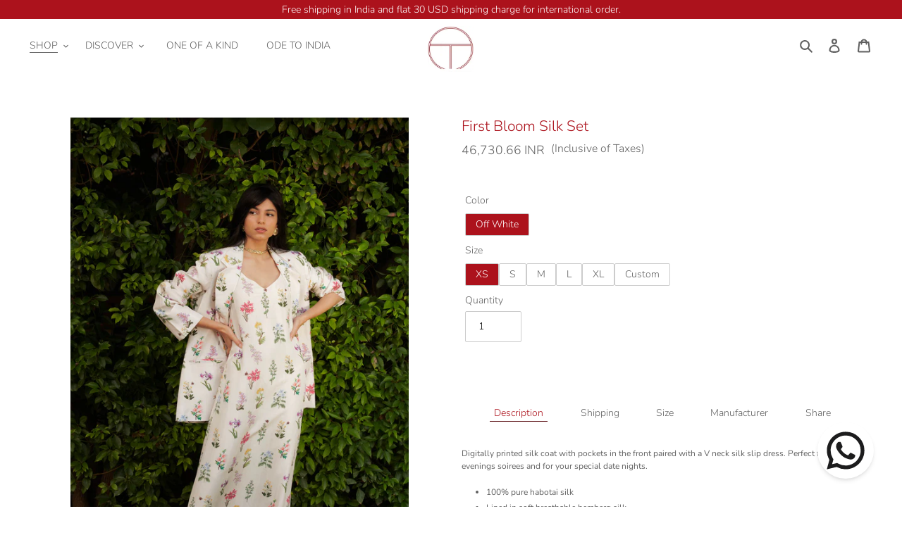

--- FILE ---
content_type: text/html; charset=utf-8
request_url: https://odetoodd.com/en-us/collections/travel-edit/products/first-bloom-set
body_size: 72603
content:
<!doctype html>
<html class="no-js" lang="en">
<head>
  <meta charset="utf-8">
  <meta http-equiv="X-UA-Compatible" content="IE=edge,chrome=1">
  <meta name="viewport" content="width=device-width,initial-scale=1">
  <meta name="theme-color" content="#ac121c">
  <meta name="google-site-verification" content="BnMu-X77WxY695RmzzHxoCpkQvXLucONzK_H5HnMd90" />
  <!-- Google Tag Manager -->
<script>(function(w,d,s,l,i){w[l]=w[l]||[];w[l].push({'gtm.start':
new Date().getTime(),event:'gtm.js'});var f=d.getElementsByTagName(s)[0],
j=d.createElement(s),dl=l!='dataLayer'?'&l='+l:'';j.async=true;j.src=
'https://www.googletagmanager.com/gtm.js?id='+i+dl;f.parentNode.insertBefore(j,f);
})(window,document,'script','dataLayer','GTM-MK7R6RP');</script>
<!-- End Google Tag Manager -->

  <link rel="preconnect" href="https://cdn.shopify.com" crossorigin>
  <link rel="preconnect" href="https://fonts.shopifycdn.com" crossorigin>
  <link rel="preconnect" href="https://monorail-edge.shopifysvc.com"><link rel="preload" href="//odetoodd.com/cdn/shop/t/2/assets/theme.css?v=87685326925523363081765983633" as="style">
  <link rel="preload" as="font" href="//odetoodd.com/cdn/fonts/neuton/neuton_n4.375534939e0d75eb7be219a00714c316e8c6d84b.woff2" type="font/woff2" crossorigin>
  <link rel="preload" as="font" href="//odetoodd.com/cdn/fonts/nunito/nunito_n3.c1d7c2242f5519d084eafc479d7cc132bcc8c480.woff2" type="font/woff2" crossorigin>
  <link rel="preload" as="font" href="//odetoodd.com/cdn/fonts/nunito/nunito_n7.37cf9b8cf43b3322f7e6e13ad2aad62ab5dc9109.woff2" type="font/woff2" crossorigin>
  <link rel="preload" href="//odetoodd.com/cdn/shop/t/2/assets/theme.js?v=133334805802344795511765983162" as="script">
  <link rel="preload" href="//odetoodd.com/cdn/shop/t/2/assets/lazysizes.js?v=63098554868324070131660147369" as="script"><link rel="canonical" href="https://odetoodd.com/en-us/products/first-bloom-set"><link rel="shortcut icon" href="//odetoodd.com/cdn/shop/files/odo_logo_32x32.png?v=1660148373" type="image/png"><title>First Bloom Silk Set
&ndash; Ode To Odd</title><meta name="description" content="Digitally printed silk coat with pockets in the front paired with a V neck silk slip dress. Perfect for your evenings soirees and for your special date nights.  100% pure habotai silk Lined in soft breathable bemberg silk Coat 29 inches in length , Chest 44 Slip dress 48.5 inches in length Model is 5&#39;6&quot; and wearing siz"><!-- /snippets/social-meta-tags.liquid -->


<meta property="og:site_name" content="Ode To Odd">
<meta property="og:url" content="https://odetoodd.com/en-us/products/first-bloom-set">
<meta property="og:title" content="First Bloom Silk Set">
<meta property="og:type" content="product">
<meta property="og:description" content="Digitally printed silk coat with pockets in the front paired with a V neck silk slip dress. Perfect for your evenings soirees and for your special date nights.  100% pure habotai silk Lined in soft breathable bemberg silk Coat 29 inches in length , Chest 44 Slip dress 48.5 inches in length Model is 5&#39;6&quot; and wearing siz"><meta property="og:image" content="http://odetoodd.com/cdn/shop/products/AA-04506_86644403-8f33-4092-89c1-74be0a09563f.jpg?v=1674120061">
  <meta property="og:image:secure_url" content="https://odetoodd.com/cdn/shop/products/AA-04506_86644403-8f33-4092-89c1-74be0a09563f.jpg?v=1674120061">
  <meta property="og:image:width" content="1601">
  <meta property="og:image:height" content="2402">
  <meta property="og:price:amount" content="36,900.00">
  <meta property="og:price:currency" content="INR">



<meta name="twitter:card" content="summary_large_image">
<meta name="twitter:title" content="First Bloom Silk Set">
<meta name="twitter:description" content="Digitally printed silk coat with pockets in the front paired with a V neck silk slip dress. Perfect for your evenings soirees and for your special date nights.  100% pure habotai silk Lined in soft breathable bemberg silk Coat 29 inches in length , Chest 44 Slip dress 48.5 inches in length Model is 5&#39;6&quot; and wearing siz">

  
<style data-shopify>
:root {
    --color-text: #606060;
    --color-text-rgb: 96, 96, 96;
    --color-body-text: #606060;
    --color-sale-text: #ac121c;
    --color-small-button-text-border: #606060;
    --color-text-field: #ffffff;
    --color-text-field-text: #000000;
    --color-text-field-text-rgb: 0, 0, 0;

    --color-btn-primary: #ac121c;
    --color-btn-primary-darker: #7e0d14;
    --color-btn-primary-text: #ffffff;

    --color-blankstate: rgba(96, 96, 96, 0.35);
    --color-blankstate-border: rgba(96, 96, 96, 0.2);
    --color-blankstate-background: rgba(96, 96, 96, 0.1);

    --color-text-focus:#474747;
    --color-overlay-text-focus:#e6e6e6;
    --color-btn-primary-focus:#7e0d14;
    --color-btn-social-focus:#d2d2d2;
    --color-small-button-text-border-focus:#474747;
    --predictive-search-focus:#f2f2f2;

    --color-body: #ffffff;
    --color-bg: #ffffff;
    --color-bg-rgb: 255, 255, 255;
    --color-bg-alt: rgba(96, 96, 96, 0.05);
    --color-bg-currency-selector: rgba(96, 96, 96, 0.2);

    --color-overlay-title-text: #ffffff;
    --color-image-overlay: #685858;
    --color-image-overlay-rgb: 104, 88, 88;--opacity-image-overlay: 0.4;--hover-overlay-opacity: 0.8;

    --color-border: #ebebeb;
    --color-border-form: #cccccc;
    --color-border-form-darker: #b3b3b3;

    --svg-select-icon: url(//odetoodd.com/cdn/shop/t/2/assets/ico-select.svg?v=29003672709104678581660147384);
    --slick-img-url: url(//odetoodd.com/cdn/shop/t/2/assets/ajax-loader.gif?v=41356863302472015721660147369);

    --font-weight-body--bold: 700;
    --font-weight-body--bolder: 400;

    --font-stack-header: Neuton, serif;
    --font-style-header: normal;
    --font-weight-header: 400;

    --font-stack-body: Nunito, sans-serif;
    --font-style-body: normal;
    --font-weight-body: 300;

    --font-size-header: 26;

    --font-size-base: 14;

    --font-h1-desktop: 35;
    --font-h1-mobile: 32;
    --font-h2-desktop: 20;
    --font-h2-mobile: 18;
    --font-h3-mobile: 20;
    --font-h4-desktop: 17;
    --font-h4-mobile: 15;
    --font-h5-desktop: 15;
    --font-h5-mobile: 13;
    --font-h6-desktop: 14;
    --font-h6-mobile: 12;

    --font-mega-title-large-desktop: 65;

    --font-rich-text-large: 16;
    --font-rich-text-small: 12;

    
--color-video-bg: #f2f2f2;

    
    --global-color-image-loader-primary: rgba(96, 96, 96, 0.06);
    --global-color-image-loader-secondary: rgba(96, 96, 96, 0.12);
  }
</style>


  <style>*,::after,::before{box-sizing:border-box}body{margin:0}body,html{background-color:var(--color-body)}body,button{font-size:calc(var(--font-size-base) * 1px);font-family:var(--font-stack-body);font-style:var(--font-style-body);font-weight:var(--font-weight-body);color:var(--color-text);line-height:1.5}body,button{-webkit-font-smoothing:antialiased;-webkit-text-size-adjust:100%}.border-bottom{border-bottom:1px solid var(--color-border)}.btn--link{background-color:transparent;border:0;margin:0;color:var(--color-text);text-align:left}.text-right{text-align:right}.icon{display:inline-block;width:20px;height:20px;vertical-align:middle;fill:currentColor}.icon__fallback-text,.visually-hidden{position:absolute!important;overflow:hidden;clip:rect(0 0 0 0);height:1px;width:1px;margin:-1px;padding:0;border:0}svg.icon:not(.icon--full-color) circle,svg.icon:not(.icon--full-color) ellipse,svg.icon:not(.icon--full-color) g,svg.icon:not(.icon--full-color) line,svg.icon:not(.icon--full-color) path,svg.icon:not(.icon--full-color) polygon,svg.icon:not(.icon--full-color) polyline,svg.icon:not(.icon--full-color) rect,symbol.icon:not(.icon--full-color) circle,symbol.icon:not(.icon--full-color) ellipse,symbol.icon:not(.icon--full-color) g,symbol.icon:not(.icon--full-color) line,symbol.icon:not(.icon--full-color) path,symbol.icon:not(.icon--full-color) polygon,symbol.icon:not(.icon--full-color) polyline,symbol.icon:not(.icon--full-color) rect{fill:inherit;stroke:inherit}li{list-style:none}.list--inline{padding:0;margin:0}.list--inline>li{display:inline-block;margin-bottom:0;vertical-align:middle}a{color:var(--color-text);text-decoration:none}.h1,.h2,h1,h2{margin:0 0 17.5px;font-family:var(--font-stack-header);font-style:var(--font-style-header);font-weight:var(--font-weight-header);line-height:1.2;overflow-wrap:break-word;word-wrap:break-word}.h1 a,.h2 a,h1 a,h2 a{color:inherit;text-decoration:none;font-weight:inherit}.h1,h1{font-size:calc(((var(--font-h1-desktop))/ (var(--font-size-base))) * 1em);text-transform:none;letter-spacing:0}@media only screen and (max-width:749px){.h1,h1{font-size:calc(((var(--font-h1-mobile))/ (var(--font-size-base))) * 1em)}}.h2,h2{font-size:calc(((var(--font-h2-desktop))/ (var(--font-size-base))) * 1em);text-transform:uppercase;letter-spacing:.1em}@media only screen and (max-width:749px){.h2,h2{font-size:calc(((var(--font-h2-mobile))/ (var(--font-size-base))) * 1em)}}p{color:var(--color-body-text);margin:0 0 19.44444px}@media only screen and (max-width:749px){p{font-size:calc(((var(--font-size-base) - 1)/ (var(--font-size-base))) * 1em)}}p:last-child{margin-bottom:0}@media only screen and (max-width:749px){.small--hide{display:none!important}}.grid{list-style:none;margin:0;padding:0;margin-left:-30px}.grid::after{content:'';display:table;clear:both}@media only screen and (max-width:749px){.grid{margin-left:-22px}}.grid::after{content:'';display:table;clear:both}.grid--no-gutters{margin-left:0}.grid--no-gutters .grid__item{padding-left:0}.grid--table{display:table;table-layout:fixed;width:100%}.grid--table>.grid__item{float:none;display:table-cell;vertical-align:middle}.grid__item{float:left;padding-left:30px;width:100%}@media only screen and (max-width:749px){.grid__item{padding-left:22px}}.grid__item[class*="--push"]{position:relative}@media only screen and (min-width:750px){.medium-up--one-quarter{width:25%}.medium-up--push-one-third{width:33.33%}.medium-up--one-half{width:50%}.medium-up--push-one-third{left:33.33%;position:relative}}.site-header{position:relative;background-color:var(--color-body)}@media only screen and (max-width:749px){.site-header{border-bottom:1px solid var(--color-border)}}@media only screen and (min-width:750px){.site-header{padding:0 55px}.site-header.logo--center{padding-top:30px}}.site-header__logo{margin:15px 0}.logo-align--center .site-header__logo{text-align:center;margin:0 auto}@media only screen and (max-width:749px){.logo-align--center .site-header__logo{text-align:left;margin:15px 0}}@media only screen and (max-width:749px){.site-header__logo{padding-left:22px;text-align:left}.site-header__logo img{margin:0}}.site-header__logo-link{display:inline-block;word-break:break-word}@media only screen and (min-width:750px){.logo-align--center .site-header__logo-link{margin:0 auto}}.site-header__logo-image{display:block}@media only screen and (min-width:750px){.site-header__logo-image{margin:0 auto}}.site-header__logo-image img{width:100%}.site-header__logo-image--centered img{margin:0 auto}.site-header__logo img{display:block}.site-header__icons{position:relative;white-space:nowrap}@media only screen and (max-width:749px){.site-header__icons{width:auto;padding-right:13px}.site-header__icons .btn--link,.site-header__icons .site-header__cart{font-size:calc(((var(--font-size-base))/ (var(--font-size-base))) * 1em)}}.site-header__icons-wrapper{position:relative;display:-webkit-flex;display:-ms-flexbox;display:flex;width:100%;-ms-flex-align:center;-webkit-align-items:center;-moz-align-items:center;-ms-align-items:center;-o-align-items:center;align-items:center;-webkit-justify-content:flex-end;-ms-justify-content:flex-end;justify-content:flex-end}.site-header__account,.site-header__cart,.site-header__search{position:relative}.site-header__search.site-header__icon{display:none}@media only screen and (min-width:1400px){.site-header__search.site-header__icon{display:block}}.site-header__search-toggle{display:block}@media only screen and (min-width:750px){.site-header__account,.site-header__cart{padding:10px 11px}}.site-header__cart-title,.site-header__search-title{position:absolute!important;overflow:hidden;clip:rect(0 0 0 0);height:1px;width:1px;margin:-1px;padding:0;border:0;display:block;vertical-align:middle}.site-header__cart-title{margin-right:3px}.site-header__cart-count{display:flex;align-items:center;justify-content:center;position:absolute;right:.4rem;top:.2rem;font-weight:700;background-color:var(--color-btn-primary);color:var(--color-btn-primary-text);border-radius:50%;min-width:1em;height:1em}.site-header__cart-count span{font-family:HelveticaNeue,"Helvetica Neue",Helvetica,Arial,sans-serif;font-size:calc(11em / 16);line-height:1}@media only screen and (max-width:749px){.site-header__cart-count{top:calc(7em / 16);right:0;border-radius:50%;min-width:calc(19em / 16);height:calc(19em / 16)}}@media only screen and (max-width:749px){.site-header__cart-count span{padding:.25em calc(6em / 16);font-size:12px}}.site-header__menu{display:none}@media only screen and (max-width:749px){.site-header__icon{display:inline-block;vertical-align:middle;padding:10px 11px;margin:0}}@media only screen and (min-width:750px){.site-header__icon .icon-search{margin-right:3px}}.announcement-bar{z-index:10;position:relative;text-align:center;border-bottom:1px solid transparent;padding:2px}.announcement-bar__link{display:block}.announcement-bar__message{display:block;padding:11px 22px;font-size:calc(((16)/ (var(--font-size-base))) * 1em);font-weight:var(--font-weight-header)}@media only screen and (min-width:750px){.announcement-bar__message{padding-left:55px;padding-right:55px}}.site-nav{position:relative;padding:0;text-align:center;margin:25px 0}.site-nav a{padding:3px 10px}.site-nav__link{display:block;white-space:nowrap}.site-nav--centered .site-nav__link{padding-top:0}.site-nav__link .icon-chevron-down{width:calc(8em / 16);height:calc(8em / 16);margin-left:.5rem}.site-nav__label{border-bottom:1px solid transparent}.site-nav__link--active .site-nav__label{border-bottom-color:var(--color-text)}.site-nav__link--button{border:none;background-color:transparent;padding:3px 10px}.site-header__mobile-nav{z-index:11;position:relative;background-color:var(--color-body)}@media only screen and (max-width:749px){.site-header__mobile-nav{display:-webkit-flex;display:-ms-flexbox;display:flex;width:100%;-ms-flex-align:center;-webkit-align-items:center;-moz-align-items:center;-ms-align-items:center;-o-align-items:center;align-items:center}}.mobile-nav--open .icon-close{display:none}.main-content{opacity:0}.main-content .shopify-section{display:none}.main-content .shopify-section:first-child{display:inherit}.critical-hidden{display:none}</style>

  <script>
    window.performance.mark('debut:theme_stylesheet_loaded.start');

    function onLoadStylesheet() {
      performance.mark('debut:theme_stylesheet_loaded.end');
      performance.measure('debut:theme_stylesheet_loaded', 'debut:theme_stylesheet_loaded.start', 'debut:theme_stylesheet_loaded.end');

      var url = "//odetoodd.com/cdn/shop/t/2/assets/theme.css?v=87685326925523363081765983633";
      var link = document.querySelector('link[href="' + url + '"]');
      link.loaded = true;
      link.dispatchEvent(new Event('load'));
    }
  </script>

  <link rel="stylesheet" href="//odetoodd.com/cdn/shop/t/2/assets/theme.css?v=87685326925523363081765983633" type="text/css" media="print" onload="this.media='all';onLoadStylesheet()">

  <style>
    @font-face {
  font-family: Neuton;
  font-weight: 400;
  font-style: normal;
  font-display: swap;
  src: url("//odetoodd.com/cdn/fonts/neuton/neuton_n4.375534939e0d75eb7be219a00714c316e8c6d84b.woff2") format("woff2"),
       url("//odetoodd.com/cdn/fonts/neuton/neuton_n4.4a417fae2ecc90d39247e4e348f63f3b8a758fe5.woff") format("woff");
}

    @font-face {
  font-family: Nunito;
  font-weight: 300;
  font-style: normal;
  font-display: swap;
  src: url("//odetoodd.com/cdn/fonts/nunito/nunito_n3.c1d7c2242f5519d084eafc479d7cc132bcc8c480.woff2") format("woff2"),
       url("//odetoodd.com/cdn/fonts/nunito/nunito_n3.d543cae3671591d99f8b7ed9ea9ca8387fc73b09.woff") format("woff");
}

    @font-face {
  font-family: Nunito;
  font-weight: 700;
  font-style: normal;
  font-display: swap;
  src: url("//odetoodd.com/cdn/fonts/nunito/nunito_n7.37cf9b8cf43b3322f7e6e13ad2aad62ab5dc9109.woff2") format("woff2"),
       url("//odetoodd.com/cdn/fonts/nunito/nunito_n7.45cfcfadc6630011252d54d5f5a2c7c98f60d5de.woff") format("woff");
}

    @font-face {
  font-family: Nunito;
  font-weight: 400;
  font-style: normal;
  font-display: swap;
  src: url("//odetoodd.com/cdn/fonts/nunito/nunito_n4.fc49103dc396b42cae9460289072d384b6c6eb63.woff2") format("woff2"),
       url("//odetoodd.com/cdn/fonts/nunito/nunito_n4.5d26d13beeac3116db2479e64986cdeea4c8fbdd.woff") format("woff");
}

    @font-face {
  font-family: Nunito;
  font-weight: 300;
  font-style: italic;
  font-display: swap;
  src: url("//odetoodd.com/cdn/fonts/nunito/nunito_i3.11db3ddffd5485d801b7a5d8a24c3b0e446751f1.woff2") format("woff2"),
       url("//odetoodd.com/cdn/fonts/nunito/nunito_i3.7f37c552f86f3fb4c0aae0353840b033f9f464a0.woff") format("woff");
}

    @font-face {
  font-family: Nunito;
  font-weight: 700;
  font-style: italic;
  font-display: swap;
  src: url("//odetoodd.com/cdn/fonts/nunito/nunito_i7.3f8ba2027bc9ceb1b1764ecab15bae73f86c4632.woff2") format("woff2"),
       url("//odetoodd.com/cdn/fonts/nunito/nunito_i7.82bfb5f86ec77ada3c9f660da22064c2e46e1469.woff") format("woff");
}

  </style>

  <script>const moneyFormat = "\u003cspan class=money\u003e{{amount}} INR\u003c\/span\u003e"
var theme = {
      breakpoints: {
        medium: 750,
        large: 990,
        widescreen: 1400
      },
      strings: {
        addToCart: "Add to cart",
        soldOut: "Sold out",
        unavailable: "Unavailable",
        regularPrice: "Regular price",
        salePrice: "Sale price",
        sale: "Final Sale",
        fromLowestPrice: "from [price]",
        vendor: "Vendor",
        showMore: "Show More",
        showLess: "Show Less",
        searchFor: "Search for",
        addressError: "Error looking up that address",
        addressNoResults: "No results for that address",
        addressQueryLimit: "You have exceeded the Google API usage limit. Consider upgrading to a \u003ca href=\"https:\/\/developers.google.com\/maps\/premium\/usage-limits\"\u003ePremium Plan\u003c\/a\u003e.",
        authError: "There was a problem authenticating your Google Maps account.",
        newWindow: "Opens in a new window.",
        external: "Opens external website.",
        newWindowExternal: "Opens external website in a new window.",
        removeLabel: "Remove [product]",
        update: "Update",
        quantity: "Quantity",
        discountedTotal: "Discounted total",
        regularTotal: "Regular total",
        priceColumn: "See Price column for discount details.",
        quantityMinimumMessage: "Quantity must be 1 or more",
        cartError: "There was an error while updating your cart. Please try again.",
        removedItemMessage: "Removed \u003cspan class=\"cart__removed-product-details\"\u003e([quantity]) [link]\u003c\/span\u003e from your cart.",
        unitPrice: "Unit price",
        unitPriceSeparator: "per",
        oneCartCount: "1 item",
        otherCartCount: "[count] items",
        quantityLabel: "Quantity: [count]",
        products: "Products",
        loading: "Loading",
        number_of_results: "[result_number] of [results_count]",
        number_of_results_found: "[results_count] results found",
        one_result_found: "1 result found"
      },
      moneyFormat: moneyFormat,
      moneyFormatWithCurrency: "\u003cspan class=money\u003e{{amount}} INR\u003c\/span\u003e",
      settings: {
        predictiveSearchEnabled: true,
        predictiveSearchShowPrice: false,
        predictiveSearchShowVendor: false
      },
      stylesheet: "//odetoodd.com/cdn/shop/t/2/assets/theme.css?v=87685326925523363081765983633"
    };document.documentElement.className = document.documentElement.className.replace('no-js', 'js');
  </script><script src="//odetoodd.com/cdn/shop/t/2/assets/theme.js?v=133334805802344795511765983162" defer="defer"></script>
  <script src="//odetoodd.com/cdn/shop/t/2/assets/lazysizes.js?v=63098554868324070131660147369" async="async"></script>

  <script type="text/javascript">
    if (window.MSInputMethodContext && document.documentMode) {
      var scripts = document.getElementsByTagName('script')[0];
      var polyfill = document.createElement("script");
      polyfill.defer = true;
      polyfill.src = "//odetoodd.com/cdn/shop/t/2/assets/ie11CustomProperties.min.js?v=146208399201472936201660147369";

      scripts.parentNode.insertBefore(polyfill, scripts);
    }
  </script>
  <script type="text/javascript" id="poptin_jQuery" src="https://cdnjs.cloudflare.com/ajax/libs/jquery/3.5.0/jquery.min.js"></script>


  

  <!-- Avada Email Marketing Script -->
 

<script>window.AVADA_EM_POPUP_CACHE = 1662107756433;window.AVADA_EM_PUSH_CACHE = 1662107756433</script>








        <script>
            const date = new Date();
            window.AVADA_EM = window.AVADA_EM || {};
            window.AVADA_EM.template = "product";
            window.AVADA_EM.shopId = 'VujvFBt6ToScRYVCUg7g';
            window.AVADA_EM.disablePopupScript = true;
            window.AVADA_EM.disableTrackingScript = true;
            window.AVADA_EM.disablePushScript = true;
            const params = new URL(document.location).searchParams;
            if (params.get('_avde') && params.get('redirectUrl')) {
              window.location.replace(params.get('redirectUrl'));
            }
            window.AVADA_EM.isTrackingEnabled = true;
            window.AVADA_EM.cart = {"note":null,"attributes":{},"original_total_price":0,"total_price":0,"total_discount":0,"total_weight":0.0,"item_count":0,"items":[],"requires_shipping":false,"currency":"INR","items_subtotal_price":0,"cart_level_discount_applications":[],"checkout_charge_amount":0};
        </script>
  <!-- /Avada Email Marketing Script -->

<script>window.performance && window.performance.mark && window.performance.mark('shopify.content_for_header.start');</script><meta name="google-site-verification" content="BnMu-X77WxY695RmzzHxoCpkQvXLucONzK_H5HnMd90">
<meta id="shopify-digital-wallet" name="shopify-digital-wallet" content="/66031485154/digital_wallets/dialog">
<meta id="in-context-paypal-metadata" data-shop-id="66031485154" data-venmo-supported="false" data-environment="production" data-locale="en_US" data-paypal-v4="true" data-currency="INR">
<link rel="alternate" hreflang="x-default" href="https://odetoodd.com/products/first-bloom-set">
<link rel="alternate" hreflang="en" href="https://odetoodd.com/products/first-bloom-set">
<link rel="alternate" hreflang="en-KW" href="https://odetoodd.com/en-kw/products/first-bloom-set">
<link rel="alternate" hreflang="en-US" href="https://odetoodd.com/en-us/products/first-bloom-set">
<link rel="alternate" type="application/json+oembed" href="https://odetoodd.com/en-us/products/first-bloom-set.oembed">
<script async="async" src="/checkouts/internal/preloads.js?locale=en-US"></script>
<script id="shopify-features" type="application/json">{"accessToken":"e4d61cb637d3daf33493a6a99b93a353","betas":["rich-media-storefront-analytics"],"domain":"odetoodd.com","predictiveSearch":true,"shopId":66031485154,"locale":"en"}</script>
<script>var Shopify = Shopify || {};
Shopify.shop = "odeodd.myshopify.com";
Shopify.locale = "en";
Shopify.currency = {"active":"INR","rate":"1.0"};
Shopify.country = "US";
Shopify.theme = {"name":"Debut","id":134731432162,"schema_name":"Debut","schema_version":"17.14.1","theme_store_id":796,"role":"main"};
Shopify.theme.handle = "null";
Shopify.theme.style = {"id":null,"handle":null};
Shopify.cdnHost = "odetoodd.com/cdn";
Shopify.routes = Shopify.routes || {};
Shopify.routes.root = "/en-us/";</script>
<script type="module">!function(o){(o.Shopify=o.Shopify||{}).modules=!0}(window);</script>
<script>!function(o){function n(){var o=[];function n(){o.push(Array.prototype.slice.apply(arguments))}return n.q=o,n}var t=o.Shopify=o.Shopify||{};t.loadFeatures=n(),t.autoloadFeatures=n()}(window);</script>
<script id="shop-js-analytics" type="application/json">{"pageType":"product"}</script>
<script defer="defer" async type="module" src="//odetoodd.com/cdn/shopifycloud/shop-js/modules/v2/client.init-shop-cart-sync_C5BV16lS.en.esm.js"></script>
<script defer="defer" async type="module" src="//odetoodd.com/cdn/shopifycloud/shop-js/modules/v2/chunk.common_CygWptCX.esm.js"></script>
<script type="module">
  await import("//odetoodd.com/cdn/shopifycloud/shop-js/modules/v2/client.init-shop-cart-sync_C5BV16lS.en.esm.js");
await import("//odetoodd.com/cdn/shopifycloud/shop-js/modules/v2/chunk.common_CygWptCX.esm.js");

  window.Shopify.SignInWithShop?.initShopCartSync?.({"fedCMEnabled":true,"windoidEnabled":true});

</script>
<script>(function() {
  var isLoaded = false;
  function asyncLoad() {
    if (isLoaded) return;
    isLoaded = true;
    var urls = ["https:\/\/app.popt.in\/pixel.js?id=3cef88658287c\u0026shop=odeodd.myshopify.com","https:\/\/static.klaviyo.com\/onsite\/js\/klaviyo.js?company_id=WtFnVe\u0026shop=odeodd.myshopify.com","https:\/\/chimpstatic.com\/mcjs-connected\/js\/users\/d62e4f3893d5ef580dc9f5986\/da27216af3313e75b58a69e71.js?shop=odeodd.myshopify.com","https:\/\/app.1clickpopup.com\/widget.js?shop=odeodd.myshopify.com"];
    for (var i = 0; i < urls.length; i++) {
      var s = document.createElement('script');
      s.type = 'text/javascript';
      s.async = true;
      s.src = urls[i];
      var x = document.getElementsByTagName('script')[0];
      x.parentNode.insertBefore(s, x);
    }
  };
  if(window.attachEvent) {
    window.attachEvent('onload', asyncLoad);
  } else {
    window.addEventListener('load', asyncLoad, false);
  }
})();</script>
<script id="__st">var __st={"a":66031485154,"offset":19800,"reqid":"8068b3cf-996a-4eda-838b-89066a0ae718-1768816242","pageurl":"odetoodd.com\/en-us\/collections\/travel-edit\/products\/first-bloom-set","u":"61a1d3f7e89e","p":"product","rtyp":"product","rid":8001069449442};</script>
<script>window.ShopifyPaypalV4VisibilityTracking = true;</script>
<script id="captcha-bootstrap">!function(){'use strict';const t='contact',e='account',n='new_comment',o=[[t,t],['blogs',n],['comments',n],[t,'customer']],c=[[e,'customer_login'],[e,'guest_login'],[e,'recover_customer_password'],[e,'create_customer']],r=t=>t.map((([t,e])=>`form[action*='/${t}']:not([data-nocaptcha='true']) input[name='form_type'][value='${e}']`)).join(','),a=t=>()=>t?[...document.querySelectorAll(t)].map((t=>t.form)):[];function s(){const t=[...o],e=r(t);return a(e)}const i='password',u='form_key',d=['recaptcha-v3-token','g-recaptcha-response','h-captcha-response',i],f=()=>{try{return window.sessionStorage}catch{return}},m='__shopify_v',_=t=>t.elements[u];function p(t,e,n=!1){try{const o=window.sessionStorage,c=JSON.parse(o.getItem(e)),{data:r}=function(t){const{data:e,action:n}=t;return t[m]||n?{data:e,action:n}:{data:t,action:n}}(c);for(const[e,n]of Object.entries(r))t.elements[e]&&(t.elements[e].value=n);n&&o.removeItem(e)}catch(o){console.error('form repopulation failed',{error:o})}}const l='form_type',E='cptcha';function T(t){t.dataset[E]=!0}const w=window,h=w.document,L='Shopify',v='ce_forms',y='captcha';let A=!1;((t,e)=>{const n=(g='f06e6c50-85a8-45c8-87d0-21a2b65856fe',I='https://cdn.shopify.com/shopifycloud/storefront-forms-hcaptcha/ce_storefront_forms_captcha_hcaptcha.v1.5.2.iife.js',D={infoText:'Protected by hCaptcha',privacyText:'Privacy',termsText:'Terms'},(t,e,n)=>{const o=w[L][v],c=o.bindForm;if(c)return c(t,g,e,D).then(n);var r;o.q.push([[t,g,e,D],n]),r=I,A||(h.body.append(Object.assign(h.createElement('script'),{id:'captcha-provider',async:!0,src:r})),A=!0)});var g,I,D;w[L]=w[L]||{},w[L][v]=w[L][v]||{},w[L][v].q=[],w[L][y]=w[L][y]||{},w[L][y].protect=function(t,e){n(t,void 0,e),T(t)},Object.freeze(w[L][y]),function(t,e,n,w,h,L){const[v,y,A,g]=function(t,e,n){const i=e?o:[],u=t?c:[],d=[...i,...u],f=r(d),m=r(i),_=r(d.filter((([t,e])=>n.includes(e))));return[a(f),a(m),a(_),s()]}(w,h,L),I=t=>{const e=t.target;return e instanceof HTMLFormElement?e:e&&e.form},D=t=>v().includes(t);t.addEventListener('submit',(t=>{const e=I(t);if(!e)return;const n=D(e)&&!e.dataset.hcaptchaBound&&!e.dataset.recaptchaBound,o=_(e),c=g().includes(e)&&(!o||!o.value);(n||c)&&t.preventDefault(),c&&!n&&(function(t){try{if(!f())return;!function(t){const e=f();if(!e)return;const n=_(t);if(!n)return;const o=n.value;o&&e.removeItem(o)}(t);const e=Array.from(Array(32),(()=>Math.random().toString(36)[2])).join('');!function(t,e){_(t)||t.append(Object.assign(document.createElement('input'),{type:'hidden',name:u})),t.elements[u].value=e}(t,e),function(t,e){const n=f();if(!n)return;const o=[...t.querySelectorAll(`input[type='${i}']`)].map((({name:t})=>t)),c=[...d,...o],r={};for(const[a,s]of new FormData(t).entries())c.includes(a)||(r[a]=s);n.setItem(e,JSON.stringify({[m]:1,action:t.action,data:r}))}(t,e)}catch(e){console.error('failed to persist form',e)}}(e),e.submit())}));const S=(t,e)=>{t&&!t.dataset[E]&&(n(t,e.some((e=>e===t))),T(t))};for(const o of['focusin','change'])t.addEventListener(o,(t=>{const e=I(t);D(e)&&S(e,y())}));const B=e.get('form_key'),M=e.get(l),P=B&&M;t.addEventListener('DOMContentLoaded',(()=>{const t=y();if(P)for(const e of t)e.elements[l].value===M&&p(e,B);[...new Set([...A(),...v().filter((t=>'true'===t.dataset.shopifyCaptcha))])].forEach((e=>S(e,t)))}))}(h,new URLSearchParams(w.location.search),n,t,e,['guest_login'])})(!0,!0)}();</script>
<script integrity="sha256-4kQ18oKyAcykRKYeNunJcIwy7WH5gtpwJnB7kiuLZ1E=" data-source-attribution="shopify.loadfeatures" defer="defer" src="//odetoodd.com/cdn/shopifycloud/storefront/assets/storefront/load_feature-a0a9edcb.js" crossorigin="anonymous"></script>
<script data-source-attribution="shopify.dynamic_checkout.dynamic.init">var Shopify=Shopify||{};Shopify.PaymentButton=Shopify.PaymentButton||{isStorefrontPortableWallets:!0,init:function(){window.Shopify.PaymentButton.init=function(){};var t=document.createElement("script");t.src="https://odetoodd.com/cdn/shopifycloud/portable-wallets/latest/portable-wallets.en.js",t.type="module",document.head.appendChild(t)}};
</script>
<script data-source-attribution="shopify.dynamic_checkout.buyer_consent">
  function portableWalletsHideBuyerConsent(e){var t=document.getElementById("shopify-buyer-consent"),n=document.getElementById("shopify-subscription-policy-button");t&&n&&(t.classList.add("hidden"),t.setAttribute("aria-hidden","true"),n.removeEventListener("click",e))}function portableWalletsShowBuyerConsent(e){var t=document.getElementById("shopify-buyer-consent"),n=document.getElementById("shopify-subscription-policy-button");t&&n&&(t.classList.remove("hidden"),t.removeAttribute("aria-hidden"),n.addEventListener("click",e))}window.Shopify?.PaymentButton&&(window.Shopify.PaymentButton.hideBuyerConsent=portableWalletsHideBuyerConsent,window.Shopify.PaymentButton.showBuyerConsent=portableWalletsShowBuyerConsent);
</script>
<script data-source-attribution="shopify.dynamic_checkout.cart.bootstrap">document.addEventListener("DOMContentLoaded",(function(){function t(){return document.querySelector("shopify-accelerated-checkout-cart, shopify-accelerated-checkout")}if(t())Shopify.PaymentButton.init();else{new MutationObserver((function(e,n){t()&&(Shopify.PaymentButton.init(),n.disconnect())})).observe(document.body,{childList:!0,subtree:!0})}}));
</script>

<script>window.performance && window.performance.mark && window.performance.mark('shopify.content_for_header.end');</script>
<script> window.sd__PreorderUniqueData ={"preorderSetting":{"pre_badges":"No","force_preorder":"No","badge_text":"Pre-Order","badge_bk":"FF1919","badge_color":"ffff","badgeShape":"Rectangle","badgePosition":"top_right","badge_text_size":"11px","animateclass":"hvr-no","global_preorderlimit":"","button_text":"PRE-ORDER","button_message":"Available soon","nopreordermessage":"No Pre-Order for this product","mode":"hover","position":"top","button_color":"#000","button_text_color":"#fff","button_text_size":"15px","button_font_weight":"normal","button_width":"100%","button_top_margin":"5px","button_radius":"0px","tooltip_bkcolor":"#000","tooltip_opt":"No","tooltip_textcolor":"#fff","custom_note":"Pre-order Item","custom_note_label":"Pre-order Item","qty_limit":"","qty_check":"No","error_customer_msg":"Sorry..!! This much quantity is not available. You can avail maximum","enable_country":"","location_enable":"No","error_message_geo":"Sorry !!! Product is not available at this location.","mandatory_for_customers":"No","customer_delivery_date_feature":"No","customer_delivery_time_feature":"No","customer_delivery_label":"Schedule Delivery"},"developerSetting":{"formselector":"form[data-type=\"add-to-cart-form\"], form[action^=\"\/cart\/add\"], form[action=\"\/cart\/add\"]:first, form[action=\"\/zh-TW\/cart\/add\"]:first, form[action=\"\/ko\/cart\/add\"]:first, form[action=\"\/es\/cart\/add\"]:first,form[action=\"\/en\/cart\/add\"]:first, form[action=\"\/de\/cart\/add\"]:first, form[action=\"\/cy\/cart\/add\"]:first, form[action=\"\/cart\/add.js\"]:first, form[action=\"\/fr\/cart\/add\"]:first, form[action=\"\/ar\/cart\/add\"], form[action=\"\/zh-cn\/cart\/add\"], form.product-form, form.product_form, form.gPreorderForm, .product-single__form, .shopify-product-form, #shopify-section-product-template form[action*=\"\/cart\/add\"], form[action*=\"\/cart\/add\"]:visible, .ga-products-table li.ga-product, .pf-product-form, form[action*=\"\/cart\/add\"]:not(.installment)","buttonselector":"button[name=\"add\"]:first, input[name=\"add\"]:first, input[data-action=\"add-to-cart\"], #button-add-to-cart, button.product-form--add-to-cart, button.product-form--atc-button, button.addtocart-button-active, button.product-submit, button.ProductForm__AddToCart, [type=submit]:visible:first, .product-form__add-button, .gPreorderAddToCartBtn, #AddToCart--product-template, .add-to-cart-btn, .product-form__cart-submit, #addToCart, [name=\"add\"], [type=\"submit\"], button.btn-addtocart, .product-submit, .product-form__add-button, [data-action=\"add-to-cart\"], .ProductForm__AddToCart","variantselector1":".product__variant, select:not(.selectoption_id,.product-form__quantity, .delivery_time), .single-option-selector, input[name=\"Size\"], .ProductForm__Variants .ProductForm__Option input[type=\"radio\"], .variant-group input[type=\"radio\"], .swatch input[type=\"radio\"], .gPreorderVariantActivator, .product__swatches [data-swatch-option], .swatch__container .swatch__option, .gf_swatches .gf_swatch, .product-form__controls-group-options select, ul.clickyboxes li, .pf-variant-select, ul.swatches-select li, .product-options__value, .form-check-swatch, button.btn.swatch select.product__variant, .pf-container a, button.variant.option, ul.js-product__variant--container li, .variant-input, .product-variant > ul > li  ,.input--dropdown, .HorizontalList > li, .product-single__swatch__item, .globo-swatch-list ul.value > .select-option, .form-swatch-item, .selector-wrapper select, select.pf-input, ul.swatches-select > li.nt-swatch.swatch_pr_item, ul.gfqv-swatch-values > li, .lh-swatch-select, .swatch-image, .variant-image-swatch, #option-size, .selector-wrapper .replaced, .regular-select-content > .regular-select-item, .radios--input, ul.swatch-view > li > .swatch-selector , .swatch-element input, [data-product-option], .single-option-selector__radio, [data-index^=\"option\"], .SizeSwatchList input, .swatch-panda input[type=radio], .swatch input, .swatch-element input[type=radio], select[id*=\"product-select-\"], select[id|=\"product-select-option\"], [id|=\"productSelect-product\"], [id|=\"ProductSelect-option\"],select[id|=\"product-variants-option\"],select[id|=\"sca-qv-product-selected-option\"],select[id*=\"product-variants-\"],select[id|=\"product-selectors-option\"],select[id|=\"variant-listbox-option\"],select[id|=\"id-option\"],select[id|=\"SingleOptionSelector\"], .variant-input-wrap input, [data-action=\"select-value\"], .no-js-hidden input[type=\"radio\"]","variantselector2":"input[name=\"quantity\"]","variantselector3":"","tags_badges":"","badges_allpages":"","badges_allpages_hide_attr":"","checkoutattr":"input[name=\"checkout\"], button[name=\"checkout\"]","subtotalclass":"","partialtext":"Partial Deposit:","remainingtext":"Remaining Balance:","drawerbuttonattr":"#drawer input[name=\"checkout\"], #drawer button[name=\"checkout\"], .Drawer button[name=\"checkout\"]","drawersubtotal":"","drawerevents":"header a[href=\"\/cart\"]","remainingenable":"Yes"},"generalSetting":{"counter_theme":"sd_counter1","comingsoontext":"Coming Soon","notify_autosent":"no_disable","coupon_option":"No","account_coupon":"No","auto_coupon":"No","shipping1":"No","shipping2":"No","tax_1":"No","tax_2":"No","com_badges":null,"com_badge_text":"Coming-Soon","com_badge_bk":"FF1919","com_badge_color":"ffff","com_badge_text_size":"11px","comBadgeShape":"Rectangle","comBadgePosition":"top_right","enable_favicon":"No","favbgcolor":"FF0000","favtxtcolor":"FFf","preorder_mode":"mode1","global_preorderlimit":"","mixed_cart":"No","mixed_cart_mode":"inline","mixed_cart_heading":"Warning: you have pre-order and in-stock products in the same cart","mixed_cart_content":"Shipment of your in-stock items may be delayed until your pre-order item is ready for shipping.","counter_days":"Days","counter_hours":"Hours","counter_minutes":"Minutes","counter_seconds":"Seconds"},"notifySetting":{"enablenotify":"No","notify_type":"slide","notifylinktext":"Notify me","sd_notifybuttontext":"Notify me","notifylinktextcolor":"000","notifylink_bkcolor":"fff","notify_textalign":"left","notify_link_txtsize":"14","notify_link_deco":"underline","notify_link_weight":"normal","en_inject":"No","selectinject":"Inject after","injectevent":"CLASS","injectvalue":"sd-advanced-preorder"},"partialSettings":{"payment_type_text":"Payment Type","full_partial":"No","fullpay_text":"Full Payment","partialpay_text":"Partial Payment","cart_total":"No","total_text":"Partial Cart","checkout_text":"Partial Checkout","note_checkout1":"Initial Partial Payment (Check \"My Account\" page in store for balance payment)","note_checkout2":"Final Partial Payment","full_note_checkout":"Pay initial payment -","partial_cart":"No","partial_msg_txt":"","account_login":"disabled","fullpay_message_text":"Pay full payment - ","partialpay_message_text":"Pay initial payment - ","fullpaybtntext":"Pay Full","partialpaybtntext":"Pay Partial","par_badges":"No","par_badge_text":"Partial-Order","par_badge_bk":"FF1919","par_badge_color":"ffff","par_badge_text_size":"11px","enabletimer":"No","timermsg":"Hurry Up..!! Your cart will be lost in ","timertextcolor":"000","timerbkg":"ddd","timeralign":"left","timertextweight":"normal","timer":"20","timer_border":"none","timerborderpx":"1","timerbordercolor":"000","custom_priceonoff":"No","custom_paytext":"Custom Price"},"AccountPageSetting":{"float_button":"No"},"app":{"appenable":"Yes","memberplan":"free","status_activation":null,"p_status_activation":null,"advanced_premium":null,"today_date_time":"2026-01-19","today_time":"15:20"}} </script>
		<style type='text/css'>
  .baCountry{width:30px;height:20px;display:inline-block;vertical-align:middle;margin-right:6px;background-size:30px!important;border-radius:4px;background-repeat:no-repeat}
  .baCountry-traditional .baCountry{background-image:url(https://cdn.shopify.com/s/files/1/0194/1736/6592/t/1/assets/ba-flags.png?=14261939516959647149);height:19px!important}
  .baCountry-modern .baCountry{background-image:url(https://cdn.shopify.com/s/files/1/0194/1736/6592/t/1/assets/ba-flags.png?=14261939516959647149)}
  .baCountry-NO-FLAG{background-position:0 0}.baCountry-AD{background-position:0 -20px}.baCountry-AED{background-position:0 -40px}.baCountry-AFN{background-position:0 -60px}.baCountry-AG{background-position:0 -80px}.baCountry-AI{background-position:0 -100px}.baCountry-ALL{background-position:0 -120px}.baCountry-AMD{background-position:0 -140px}.baCountry-AOA{background-position:0 -160px}.baCountry-ARS{background-position:0 -180px}.baCountry-AS{background-position:0 -200px}.baCountry-AT{background-position:0 -220px}.baCountry-AUD{background-position:0 -240px}.baCountry-AWG{background-position:0 -260px}.baCountry-AZN{background-position:0 -280px}.baCountry-BAM{background-position:0 -300px}.baCountry-BBD{background-position:0 -320px}.baCountry-BDT{background-position:0 -340px}.baCountry-BE{background-position:0 -360px}.baCountry-BF{background-position:0 -380px}.baCountry-BGN{background-position:0 -400px}.baCountry-BHD{background-position:0 -420px}.baCountry-BIF{background-position:0 -440px}.baCountry-BJ{background-position:0 -460px}.baCountry-BMD{background-position:0 -480px}.baCountry-BND{background-position:0 -500px}.baCountry-BOB{background-position:0 -520px}.baCountry-BRL{background-position:0 -540px}.baCountry-BSD{background-position:0 -560px}.baCountry-BTN{background-position:0 -580px}.baCountry-BWP{background-position:0 -600px}.baCountry-BYN{background-position:0 -620px}.baCountry-BZD{background-position:0 -640px}.baCountry-CAD{background-position:0 -660px}.baCountry-CC{background-position:0 -680px}.baCountry-CDF{background-position:0 -700px}.baCountry-CG{background-position:0 -720px}.baCountry-CHF{background-position:0 -740px}.baCountry-CI{background-position:0 -760px}.baCountry-CK{background-position:0 -780px}.baCountry-CLP{background-position:0 -800px}.baCountry-CM{background-position:0 -820px}.baCountry-CNY{background-position:0 -840px}.baCountry-COP{background-position:0 -860px}.baCountry-CRC{background-position:0 -880px}.baCountry-CU{background-position:0 -900px}.baCountry-CX{background-position:0 -920px}.baCountry-CY{background-position:0 -940px}.baCountry-CZK{background-position:0 -960px}.baCountry-DE{background-position:0 -980px}.baCountry-DJF{background-position:0 -1000px}.baCountry-DKK{background-position:0 -1020px}.baCountry-DM{background-position:0 -1040px}.baCountry-DOP{background-position:0 -1060px}.baCountry-DZD{background-position:0 -1080px}.baCountry-EC{background-position:0 -1100px}.baCountry-EE{background-position:0 -1120px}.baCountry-EGP{background-position:0 -1140px}.baCountry-ER{background-position:0 -1160px}.baCountry-ES{background-position:0 -1180px}.baCountry-ETB{background-position:0 -1200px}.baCountry-EUR{background-position:0 -1220px}.baCountry-FI{background-position:0 -1240px}.baCountry-FJD{background-position:0 -1260px}.baCountry-FKP{background-position:0 -1280px}.baCountry-FO{background-position:0 -1300px}.baCountry-FR{background-position:0 -1320px}.baCountry-GA{background-position:0 -1340px}.baCountry-GBP{background-position:0 -1360px}.baCountry-GD{background-position:0 -1380px}.baCountry-GEL{background-position:0 -1400px}.baCountry-GHS{background-position:0 -1420px}.baCountry-GIP{background-position:0 -1440px}.baCountry-GL{background-position:0 -1460px}.baCountry-GMD{background-position:0 -1480px}.baCountry-GNF{background-position:0 -1500px}.baCountry-GQ{background-position:0 -1520px}.baCountry-GR{background-position:0 -1540px}.baCountry-GTQ{background-position:0 -1560px}.baCountry-GU{background-position:0 -1580px}.baCountry-GW{background-position:0 -1600px}.baCountry-HKD{background-position:0 -1620px}.baCountry-HNL{background-position:0 -1640px}.baCountry-HRK{background-position:0 -1660px}.baCountry-HTG{background-position:0 -1680px}.baCountry-HUF{background-position:0 -1700px}.baCountry-IDR{background-position:0 -1720px}.baCountry-IE{background-position:0 -1740px}.baCountry-ILS{background-position:0 -1760px}.baCountry-INR{background-position:0 -1780px}.baCountry-IO{background-position:0 -1800px}.baCountry-IQD{background-position:0 -1820px}.baCountry-IRR{background-position:0 -1840px}.baCountry-ISK{background-position:0 -1860px}.baCountry-IT{background-position:0 -1880px}.baCountry-JMD{background-position:0 -1900px}.baCountry-JOD{background-position:0 -1920px}.baCountry-JPY{background-position:0 -1940px}.baCountry-KES{background-position:0 -1960px}.baCountry-KGS{background-position:0 -1980px}.baCountry-KHR{background-position:0 -2000px}.baCountry-KI{background-position:0 -2020px}.baCountry-KMF{background-position:0 -2040px}.baCountry-KN{background-position:0 -2060px}.baCountry-KP{background-position:0 -2080px}.baCountry-KRW{background-position:0 -2100px}.baCountry-KWD{background-position:0 -2120px}.baCountry-KYD{background-position:0 -2140px}.baCountry-KZT{background-position:0 -2160px}.baCountry-LBP{background-position:0 -2180px}.baCountry-LI{background-position:0 -2200px}.baCountry-LKR{background-position:0 -2220px}.baCountry-LRD{background-position:0 -2240px}.baCountry-LSL{background-position:0 -2260px}.baCountry-LT{background-position:0 -2280px}.baCountry-LU{background-position:0 -2300px}.baCountry-LV{background-position:0 -2320px}.baCountry-LYD{background-position:0 -2340px}.baCountry-MAD{background-position:0 -2360px}.baCountry-MC{background-position:0 -2380px}.baCountry-MDL{background-position:0 -2400px}.baCountry-ME{background-position:0 -2420px}.baCountry-MGA{background-position:0 -2440px}.baCountry-MKD{background-position:0 -2460px}.baCountry-ML{background-position:0 -2480px}.baCountry-MMK{background-position:0 -2500px}.baCountry-MN{background-position:0 -2520px}.baCountry-MOP{background-position:0 -2540px}.baCountry-MQ{background-position:0 -2560px}.baCountry-MR{background-position:0 -2580px}.baCountry-MS{background-position:0 -2600px}.baCountry-MT{background-position:0 -2620px}.baCountry-MUR{background-position:0 -2640px}.baCountry-MVR{background-position:0 -2660px}.baCountry-MWK{background-position:0 -2680px}.baCountry-MXN{background-position:0 -2700px}.baCountry-MYR{background-position:0 -2720px}.baCountry-MZN{background-position:0 -2740px}.baCountry-NAD{background-position:0 -2760px}.baCountry-NE{background-position:0 -2780px}.baCountry-NF{background-position:0 -2800px}.baCountry-NG{background-position:0 -2820px}.baCountry-NIO{background-position:0 -2840px}.baCountry-NL{background-position:0 -2860px}.baCountry-NOK{background-position:0 -2880px}.baCountry-NPR{background-position:0 -2900px}.baCountry-NR{background-position:0 -2920px}.baCountry-NU{background-position:0 -2940px}.baCountry-NZD{background-position:0 -2960px}.baCountry-OMR{background-position:0 -2980px}.baCountry-PAB{background-position:0 -3000px}.baCountry-PEN{background-position:0 -3020px}.baCountry-PGK{background-position:0 -3040px}.baCountry-PHP{background-position:0 -3060px}.baCountry-PKR{background-position:0 -3080px}.baCountry-PLN{background-position:0 -3100px}.baCountry-PR{background-position:0 -3120px}.baCountry-PS{background-position:0 -3140px}.baCountry-PT{background-position:0 -3160px}.baCountry-PW{background-position:0 -3180px}.baCountry-QAR{background-position:0 -3200px}.baCountry-RON{background-position:0 -3220px}.baCountry-RSD{background-position:0 -3240px}.baCountry-RUB{background-position:0 -3260px}.baCountry-RWF{background-position:0 -3280px}.baCountry-SAR{background-position:0 -3300px}.baCountry-SBD{background-position:0 -3320px}.baCountry-SCR{background-position:0 -3340px}.baCountry-SDG{background-position:0 -3360px}.baCountry-SEK{background-position:0 -3380px}.baCountry-SGD{background-position:0 -3400px}.baCountry-SI{background-position:0 -3420px}.baCountry-SK{background-position:0 -3440px}.baCountry-SLL{background-position:0 -3460px}.baCountry-SM{background-position:0 -3480px}.baCountry-SN{background-position:0 -3500px}.baCountry-SO{background-position:0 -3520px}.baCountry-SRD{background-position:0 -3540px}.baCountry-SSP{background-position:0 -3560px}.baCountry-STD{background-position:0 -3580px}.baCountry-SV{background-position:0 -3600px}.baCountry-SYP{background-position:0 -3620px}.baCountry-SZL{background-position:0 -3640px}.baCountry-TC{background-position:0 -3660px}.baCountry-TD{background-position:0 -3680px}.baCountry-TG{background-position:0 -3700px}.baCountry-THB{background-position:0 -3720px}.baCountry-TJS{background-position:0 -3740px}.baCountry-TK{background-position:0 -3760px}.baCountry-TMT{background-position:0 -3780px}.baCountry-TND{background-position:0 -3800px}.baCountry-TOP{background-position:0 -3820px}.baCountry-TRY{background-position:0 -3840px}.baCountry-TTD{background-position:0 -3860px}.baCountry-TWD{background-position:0 -3880px}.baCountry-TZS{background-position:0 -3900px}.baCountry-UAH{background-position:0 -3920px}.baCountry-UGX{background-position:0 -3940px}.baCountry-USD{background-position:0 -3960px}.baCountry-UYU{background-position:0 -3980px}.baCountry-UZS{background-position:0 -4000px}.baCountry-VEF{background-position:0 -4020px}.baCountry-VG{background-position:0 -4040px}.baCountry-VI{background-position:0 -4060px}.baCountry-VND{background-position:0 -4080px}.baCountry-VUV{background-position:0 -4100px}.baCountry-WST{background-position:0 -4120px}.baCountry-XAF{background-position:0 -4140px}.baCountry-XPF{background-position:0 -4160px}.baCountry-YER{background-position:0 -4180px}.baCountry-ZAR{background-position:0 -4200px}.baCountry-ZM{background-position:0 -4220px}.baCountry-ZW{background-position:0 -4240px}
  .bacurr-checkoutNotice{margin: 3px 10px 0 10px;left: 0;right: 0;text-align: center;}
  @media (min-width:750px) {.bacurr-checkoutNotice{position: absolute;}}
</style>

<script>
    window.baCurr = window.baCurr || {};
    window.baCurr.config = {}; window.baCurr.rePeat = function () {};
    Object.assign(window.baCurr.config, {
      "enabled":true,
      "manual_placement":"",
      "night_time":false,
      "round_by_default":false,
      "display_position":"bottom_left",
      "display_position_type":"floating",
      "custom_code":{"css":""},
      "flag_type":"showCurrencyOnly",
      "flag_design":"modern",
      "round_style":"none",
      "round_dec":"",
      "chosen_cur":,
      "desktop_visible":false,
      "mob_visible":false,
      "money_mouse_show":false,
      "textColor":"",
      "flag_theme":"default",
      "selector_hover_hex":"",
      "lightning":false,
      "mob_manual_placement":"",
      "mob_placement":"bottom_left",
      "mob_placement_type":"floating",
      "moneyWithCurrencyFormat":false,
      "ui_style":"default",
      "user_curr":"",
      "auto_loc":false,
      "auto_pref":false,
      "selector_bg_hex":"",
      "selector_border_type":"noBorder",
      "cart_alert_bg_hex":"",
      "cart_alert_note":"",
      "cart_alert_state":false,
      "cart_alert_font_hex":""
    },{
      money_format: "\u003cspan class=money\u003e{{amount}} INR\u003c\/span\u003e",
      money_with_currency_format: "\u003cspan class=money\u003e{{amount}} INR\u003c\/span\u003e",
      user_curr: "INR"
    });
    window.baCurr.config.multi_curr = [];
    
    window.baCurr.config.final_currency = "INR" || '';
    window.baCurr.config.multi_curr = "INR".split(',') || '';

    (function(window, document) {"use strict";
      function onload(){
        function insertPopupMessageJs(){
          var head = document.getElementsByTagName('head')[0];
          var script = document.createElement('script');
          script.src = ('https:' == document.location.protocol ? 'https://' : 'http://') + 'currency.boosterapps.com/preview_curr.js';
          script.type = 'text/javascript';
          head.appendChild(script);
        }

        if(document.location.search.indexOf("preview_cur=1") > -1){
          setTimeout(function(){
            window.currency_preview_result = document.getElementById("baCurrSelector").length > 0 ? 'success' : 'error';
            insertPopupMessageJs();
          }, 1000);
        }
      }

      var head = document.getElementsByTagName('head')[0];
      var script = document.createElement('script');
      script.src = ('https:' == document.location.protocol ? 'https://' : 'http://') + "";
      script.type = 'text/javascript';
      script.onload = script.onreadystatechange = function() {
      if (script.readyState) {
        if (script.readyState === 'complete' || script.readyState === 'loaded') {
          script.onreadystatechange = null;
            onload();
          }
        }
        else {
          onload();
        }
      };
      head.appendChild(script);

    }(window, document));
</script>

<!-- Meta Pixel Code -->
<script>
!function(f,b,e,v,n,t,s)
{if(f.fbq)return;n=f.fbq=function(){n.callMethod?
n.callMethod.apply(n,arguments):n.queue.push(arguments)};
if(!f._fbq)f._fbq=n;n.push=n;n.loaded=!0;n.version='2.0';
n.queue=[];t=b.createElement(e);t.async=!0;
t.src=v;s=b.getElementsByTagName(e)[0];
s.parentNode.insertBefore(t,s)}(window, document,'script',
'https://connect.facebook.net/en_US/fbevents.js');
fbq('init', '1211229689507353');
fbq('track', 'PageView');
</script>
<noscript><img height="1" width="1" style="display:none"
src="https://www.facebook.com/tr?id=1211229689507353&ev=PageView&noscript=1"
/></noscript>
<!-- End Meta Pixel Code -->
<!-- BEGIN app block: shopify://apps/klaviyo-email-marketing-sms/blocks/klaviyo-onsite-embed/2632fe16-c075-4321-a88b-50b567f42507 -->












  <script async src="https://static.klaviyo.com/onsite/js/WtFnVe/klaviyo.js?company_id=WtFnVe"></script>
  <script>!function(){if(!window.klaviyo){window._klOnsite=window._klOnsite||[];try{window.klaviyo=new Proxy({},{get:function(n,i){return"push"===i?function(){var n;(n=window._klOnsite).push.apply(n,arguments)}:function(){for(var n=arguments.length,o=new Array(n),w=0;w<n;w++)o[w]=arguments[w];var t="function"==typeof o[o.length-1]?o.pop():void 0,e=new Promise((function(n){window._klOnsite.push([i].concat(o,[function(i){t&&t(i),n(i)}]))}));return e}}})}catch(n){window.klaviyo=window.klaviyo||[],window.klaviyo.push=function(){var n;(n=window._klOnsite).push.apply(n,arguments)}}}}();</script>

  
    <script id="viewed_product">
      if (item == null) {
        var _learnq = _learnq || [];

        var MetafieldReviews = null
        var MetafieldYotpoRating = null
        var MetafieldYotpoCount = null
        var MetafieldLooxRating = null
        var MetafieldLooxCount = null
        var okendoProduct = null
        var okendoProductReviewCount = null
        var okendoProductReviewAverageValue = null
        try {
          // The following fields are used for Customer Hub recently viewed in order to add reviews.
          // This information is not part of __kla_viewed. Instead, it is part of __kla_viewed_reviewed_items
          MetafieldReviews = {};
          MetafieldYotpoRating = null
          MetafieldYotpoCount = null
          MetafieldLooxRating = null
          MetafieldLooxCount = null

          okendoProduct = null
          // If the okendo metafield is not legacy, it will error, which then requires the new json formatted data
          if (okendoProduct && 'error' in okendoProduct) {
            okendoProduct = null
          }
          okendoProductReviewCount = okendoProduct ? okendoProduct.reviewCount : null
          okendoProductReviewAverageValue = okendoProduct ? okendoProduct.reviewAverageValue : null
        } catch (error) {
          console.error('Error in Klaviyo onsite reviews tracking:', error);
        }

        var item = {
          Name: "First Bloom Silk Set",
          ProductID: 8001069449442,
          Categories: ["Bestsellers","Bloom","Clothing Shop All","Co-ord Sets","Travel Edit"],
          ImageURL: "https://odetoodd.com/cdn/shop/products/AA-04506_86644403-8f33-4092-89c1-74be0a09563f_grande.jpg?v=1674120061",
          URL: "https://odetoodd.com/en-us/products/first-bloom-set",
          Brand: "OTO",
          Price: "36,900.00 INR",
          Value: "36,900.00",
          CompareAtPrice: "0.00 INR"
        };
        _learnq.push(['track', 'Viewed Product', item]);
        _learnq.push(['trackViewedItem', {
          Title: item.Name,
          ItemId: item.ProductID,
          Categories: item.Categories,
          ImageUrl: item.ImageURL,
          Url: item.URL,
          Metadata: {
            Brand: item.Brand,
            Price: item.Price,
            Value: item.Value,
            CompareAtPrice: item.CompareAtPrice
          },
          metafields:{
            reviews: MetafieldReviews,
            yotpo:{
              rating: MetafieldYotpoRating,
              count: MetafieldYotpoCount,
            },
            loox:{
              rating: MetafieldLooxRating,
              count: MetafieldLooxCount,
            },
            okendo: {
              rating: okendoProductReviewAverageValue,
              count: okendoProductReviewCount,
            }
          }
        }]);
      }
    </script>
  




  <script>
    window.klaviyoReviewsProductDesignMode = false
  </script>







<!-- END app block --><!-- BEGIN app block: shopify://apps/mlv-multi-country-pricing/blocks/mlveda-mcp/a55f20a0-67fc-44fb-8f37-8dfe18bd61a2 -->

  <script>console.log("assign true to loadCode for pending stores")</script>
          



<script>console.log("loading currency conversion code")</script>
<script async>

/*! jQuery v3.5.1 | (c) JS Foundation and other contributors | jquery.org/license */
!function(e,t){"use strict";"object"==typeof module&&"object"==typeof module.exports?module.exports=e.document?t(e,!0):function(e){if(!e.document)throw new Error("jQuery requires a window with a document");return t(e)}:t(e)}("undefined"!=typeof window?window:this,function(C,e){"use strict";var t=[],r=Object.getPrototypeOf,s=t.slice,g=t.flat?function(e){return t.flat.call(e)}:function(e){return t.concat.apply([],e)},u=t.push,i=t.indexOf,n={},o=n.toString,v=n.hasOwnProperty,a=v.toString,l=a.call(Object),y={},m=function(e){return"function"==typeof e&&"number"!=typeof e.nodeType},x=function(e){return null!=e&&e===e.window},E=C.document,c={type:!0,src:!0,nonce:!0,noModule:!0};function b(e,t,n){var r,i,o=(n=n||E).createElement("script");if(o.text=e,t)for(r in c)(i=t[r]||t.getAttribute&&t.getAttribute(r))&&o.setAttribute(r,i);n.head.appendChild(o).parentNode.removeChild(o)}function w(e){return null==e?e+"":"object"==typeof e||"function"==typeof e?n[o.call(e)]||"object":typeof e}var f="3.5.1",S=function(e,t){return new S.fn.init(e,t)};function p(e){var t=!!e&&"length"in e&&e.length,n=w(e);return!m(e)&&!x(e)&&("array"===n||0===t||"number"==typeof t&&0<t&&t-1 in e)}S.fn=S.prototype={jquery:f,constructor:S,length:0,toArray:function(){return s.call(this)},get:function(e){return null==e?s.call(this):e<0?this[e+this.length]:this[e]},pushStack:function(e){var t=S.merge(this.constructor(),e);return t.prevObject=this,t},each:function(e){return S.each(this,e)},map:function(n){return this.pushStack(S.map(this,function(e,t){return n.call(e,t,e)}))},slice:function(){return this.pushStack(s.apply(this,arguments))},first:function(){return this.eq(0)},last:function(){return this.eq(-1)},even:function(){return this.pushStack(S.grep(this,function(e,t){return(t+1)%2}))},odd:function(){return this.pushStack(S.grep(this,function(e,t){return t%2}))},eq:function(e){var t=this.length,n=+e+(e<0?t:0);return this.pushStack(0<=n&&n<t?[this[n]]:[])},end:function(){return this.prevObject||this.constructor()},push:u,sort:t.sort,splice:t.splice},S.extend=S.fn.extend=function(){var e,t,n,r,i,o,a=arguments[0]||{},s=1,u=arguments.length,l=!1;for("boolean"==typeof a&&(l=a,a=arguments[s]||{},s++),"object"==typeof a||m(a)||(a={}),s===u&&(a=this,s--);s<u;s++)if(null!=(e=arguments[s]))for(t in e)r=e[t],"__proto__"!==t&&a!==r&&(l&&r&&(S.isPlainObject(r)||(i=Array.isArray(r)))?(n=a[t],o=i&&!Array.isArray(n)?[]:i||S.isPlainObject(n)?n:{},i=!1,a[t]=S.extend(l,o,r)):void 0!==r&&(a[t]=r));return a},S.extend({expando:"jQuery"+(f+Math.random()).replace(/\D/g,""),isReady:!0,error:function(e){throw new Error(e)},noop:function(){},isPlainObject:function(e){var t,n;return!(!e||"[object Object]"!==o.call(e))&&(!(t=r(e))||"function"==typeof(n=v.call(t,"constructor")&&t.constructor)&&a.call(n)===l)},isEmptyObject:function(e){var t;for(t in e)return!1;return!0},globalEval:function(e,t,n){b(e,{nonce:t&&t.nonce},n)},each:function(e,t){var n,r=0;if(p(e)){for(n=e.length;r<n;r++)if(!1===t.call(e[r],r,e[r]))break}else for(r in e)if(!1===t.call(e[r],r,e[r]))break;return e},makeArray:function(e,t){var n=t||[];return null!=e&&(p(Object(e))?S.merge(n,"string"==typeof e?[e]:e):u.call(n,e)),n},inArray:function(e,t,n){return null==t?-1:i.call(t,e,n)},merge:function(e,t){for(var n=+t.length,r=0,i=e.length;r<n;r++)e[i++]=t[r];return e.length=i,e},grep:function(e,t,n){for(var r=[],i=0,o=e.length,a=!n;i<o;i++)!t(e[i],i)!==a&&r.push(e[i]);return r},map:function(e,t,n){var r,i,o=0,a=[];if(p(e))for(r=e.length;o<r;o++)null!=(i=t(e[o],o,n))&&a.push(i);else for(o in e)null!=(i=t(e[o],o,n))&&a.push(i);return g(a)},guid:1,support:y}),"function"==typeof Symbol&&(S.fn[Symbol.iterator]=t[Symbol.iterator]),S.each("Boolean Number String Function Array Date RegExp Object Error Symbol".split(" "),function(e,t){n["[object "+t+"]"]=t.toLowerCase()});var d=function(n){var e,d,b,o,i,h,f,g,w,u,l,T,C,a,E,v,s,c,y,S="sizzle"+1*new Date,p=n.document,k=0,r=0,m=ue(),x=ue(),A=ue(),N=ue(),D=function(e,t){return e===t&&(l=!0),0},j={}.hasOwnProperty,t=[],q=t.pop,L=t.push,H=t.push,O=t.slice,P=function(e,t){for(var n=0,r=e.length;n<r;n++)if(e[n]===t)return n;return-1},R="checked|selected|async|autofocus|autoplay|controls|defer|disabled|hidden|ismap|loop|multiple|open|readonly|required|scoped",M="[\\x20\\t\\r\\n\\f]",I="(?:\\\\[\\da-fA-F]{1,6}"+M+"?|\\\\[^\\r\\n\\f]|[\\w-]|[^\0-\\x7f])+",W="\\["+M+"*("+I+")(?:"+M+"*([*^$|!~]?=)"+M+"*(?:'((?:\\\\.|[^\\\\'])*)'|\"((?:\\\\.|[^\\\\\"])*)\"|("+I+"))|)"+M+"*\\]",F=":("+I+")(?:\\((('((?:\\\\.|[^\\\\'])*)'|\"((?:\\\\.|[^\\\\\"])*)\")|((?:\\\\.|[^\\\\()[\\]]|"+W+")*)|.*)\\)|)",B=new RegExp(M+"+","g"),$=new RegExp("^"+M+"+|((?:^|[^\\\\])(?:\\\\.)*)"+M+"+$","g"),_=new RegExp("^"+M+"*,"+M+"*"),z=new RegExp("^"+M+"*([>+~]|"+M+")"+M+"*"),U=new RegExp(M+"|>"),X=new RegExp(F),V=new RegExp("^"+I+"$"),G={ID:new RegExp("^#("+I+")"),CLASS:new RegExp("^\\.("+I+")"),TAG:new RegExp("^("+I+"|[*])"),ATTR:new RegExp("^"+W),PSEUDO:new RegExp("^"+F),CHILD:new RegExp("^:(only|first|last|nth|nth-last)-(child|of-type)(?:\\("+M+"*(even|odd|(([+-]|)(\\d*)n|)"+M+"*(?:([+-]|)"+M+"*(\\d+)|))"+M+"*\\)|)","i"),bool:new RegExp("^(?:"+R+")$","i"),needsContext:new RegExp("^"+M+"*[>+~]|:(even|odd|eq|gt|lt|nth|first|last)(?:\\("+M+"*((?:-\\d)?\\d*)"+M+"*\\)|)(?=[^-]|$)","i")},Y=/HTML$/i,Q=/^(?:input|select|textarea|button)$/i,J=/^h\d$/i,K=/^[^{]+\{\s*\[native \w/,Z=/^(?:#([\w-]+)|(\w+)|\.([\w-]+))$/,ee=/[+~]/,te=new RegExp("\\\\[\\da-fA-F]{1,6}"+M+"?|\\\\([^\\r\\n\\f])","g"),ne=function(e,t){var n="0x"+e.slice(1)-65536;return t||(n<0?String.fromCharCode(n+65536):String.fromCharCode(n>>10|55296,1023&n|56320))},re=/([\0-\x1f\x7f]|^-?\d)|^-$|[^\0-\x1f\x7f-\uFFFF\w-]/g,ie=function(e,t){return t?"\0"===e?"\ufffd":e.slice(0,-1)+"\\"+e.charCodeAt(e.length-1).toString(16)+" ":"\\"+e},oe=function(){T()},ae=be(function(e){return!0===e.disabled&&"fieldset"===e.nodeName.toLowerCase()},{dir:"parentNode",next:"legend"});try{H.apply(t=O.call(p.childNodes),p.childNodes),t[p.childNodes.length].nodeType}catch(e){H={apply:t.length?function(e,t){L.apply(e,O.call(t))}:function(e,t){var n=e.length,r=0;while(e[n++]=t[r++]);e.length=n-1}}}function se(t,e,n,r){var i,o,a,s,u,l,c,f=e&&e.ownerDocument,p=e?e.nodeType:9;if(n=n||[],"string"!=typeof t||!t||1!==p&&9!==p&&11!==p)return n;if(!r&&(T(e),e=e||C,E)){if(11!==p&&(u=Z.exec(t)))if(i=u[1]){if(9===p){if(!(a=e.getElementById(i)))return n;if(a.id===i)return n.push(a),n}else if(f&&(a=f.getElementById(i))&&y(e,a)&&a.id===i)return n.push(a),n}else{if(u[2])return H.apply(n,e.getElementsByTagName(t)),n;if((i=u[3])&&d.getElementsByClassName&&e.getElementsByClassName)return H.apply(n,e.getElementsByClassName(i)),n}if(d.qsa&&!N[t+" "]&&(!v||!v.test(t))&&(1!==p||"object"!==e.nodeName.toLowerCase())){if(c=t,f=e,1===p&&(U.test(t)||z.test(t))){(f=ee.test(t)&&ye(e.parentNode)||e)===e&&d.scope||((s=e.getAttribute("id"))?s=s.replace(re,ie):e.setAttribute("id",s=S)),o=(l=h(t)).length;while(o--)l[o]=(s?"#"+s:":scope")+" "+xe(l[o]);c=l.join(",")}try{return H.apply(n,f.querySelectorAll(c)),n}catch(e){N(t,!0)}finally{s===S&&e.removeAttribute("id")}}}return g(t.replace($,"$1"),e,n,r)}function ue(){var r=[];return function e(t,n){return r.push(t+" ")>b.cacheLength&&delete e[r.shift()],e[t+" "]=n}}function le(e){return e[S]=!0,e}function ce(e){var t=C.createElement("fieldset");try{return!!e(t)}catch(e){return!1}finally{t.parentNode&&t.parentNode.removeChild(t),t=null}}function fe(e,t){var n=e.split("|"),r=n.length;while(r--)b.attrHandle[n[r]]=t}function pe(e,t){var n=t&&e,r=n&&1===e.nodeType&&1===t.nodeType&&e.sourceIndex-t.sourceIndex;if(r)return r;if(n)while(n=n.nextSibling)if(n===t)return-1;return e?1:-1}function de(t){return function(e){return"input"===e.nodeName.toLowerCase()&&e.type===t}}function he(n){return function(e){var t=e.nodeName.toLowerCase();return("input"===t||"button"===t)&&e.type===n}}function ge(t){return function(e){return"form"in e?e.parentNode&&!1===e.disabled?"label"in e?"label"in e.parentNode?e.parentNode.disabled===t:e.disabled===t:e.isDisabled===t||e.isDisabled!==!t&&ae(e)===t:e.disabled===t:"label"in e&&e.disabled===t}}function ve(a){return le(function(o){return o=+o,le(function(e,t){var n,r=a([],e.length,o),i=r.length;while(i--)e[n=r[i]]&&(e[n]=!(t[n]=e[n]))})})}function ye(e){return e&&"undefined"!=typeof e.getElementsByTagName&&e}for(e in d=se.support={},i=se.isXML=function(e){var t=e.namespaceURI,n=(e.ownerDocument||e).documentElement;return!Y.test(t||n&&n.nodeName||"HTML")},T=se.setDocument=function(e){var t,n,r=e?e.ownerDocument||e:p;return r!=C&&9===r.nodeType&&r.documentElement&&(a=(C=r).documentElement,E=!i(C),p!=C&&(n=C.defaultView)&&n.top!==n&&(n.addEventListener?n.addEventListener("unload",oe,!1):n.attachEvent&&n.attachEvent("onunload",oe)),d.scope=ce(function(e){return a.appendChild(e).appendChild(C.createElement("div")),"undefined"!=typeof e.querySelectorAll&&!e.querySelectorAll(":scope fieldset div").length}),d.attributes=ce(function(e){return e.className="i",!e.getAttribute("className")}),d.getElementsByTagName=ce(function(e){return e.appendChild(C.createComment("")),!e.getElementsByTagName("*").length}),d.getElementsByClassName=K.test(C.getElementsByClassName),d.getById=ce(function(e){return a.appendChild(e).id=S,!C.getElementsByName||!C.getElementsByName(S).length}),d.getById?(b.filter.ID=function(e){var t=e.replace(te,ne);return function(e){return e.getAttribute("id")===t}},b.find.ID=function(e,t){if("undefined"!=typeof t.getElementById&&E){var n=t.getElementById(e);return n?[n]:[]}}):(b.filter.ID=function(e){var n=e.replace(te,ne);return function(e){var t="undefined"!=typeof e.getAttributeNode&&e.getAttributeNode("id");return t&&t.value===n}},b.find.ID=function(e,t){if("undefined"!=typeof t.getElementById&&E){var n,r,i,o=t.getElementById(e);if(o){if((n=o.getAttributeNode("id"))&&n.value===e)return[o];i=t.getElementsByName(e),r=0;while(o=i[r++])if((n=o.getAttributeNode("id"))&&n.value===e)return[o]}return[]}}),b.find.TAG=d.getElementsByTagName?function(e,t){return"undefined"!=typeof t.getElementsByTagName?t.getElementsByTagName(e):d.qsa?t.querySelectorAll(e):void 0}:function(e,t){var n,r=[],i=0,o=t.getElementsByTagName(e);if("*"===e){while(n=o[i++])1===n.nodeType&&r.push(n);return r}return o},b.find.CLASS=d.getElementsByClassName&&function(e,t){if("undefined"!=typeof t.getElementsByClassName&&E)return t.getElementsByClassName(e)},s=[],v=[],(d.qsa=K.test(C.querySelectorAll))&&(ce(function(e){var t;a.appendChild(e).innerHTML="<a id='"+S+"'></a><select id='"+S+"-\r\\' msallowcapture=''><option selected=''></option></select>",e.querySelectorAll("[msallowcapture^='']").length&&v.push("[*^$]="+M+"*(?:''|\"\")"),e.querySelectorAll("[selected]").length||v.push("\\["+M+"*(?:value|"+R+")"),e.querySelectorAll("[id~="+S+"-]").length||v.push("~="),(t=C.createElement("input")).setAttribute("name",""),e.appendChild(t),e.querySelectorAll("[name='']").length||v.push("\\["+M+"*name"+M+"*="+M+"*(?:''|\"\")"),e.querySelectorAll(":checked").length||v.push(":checked"),e.querySelectorAll("a#"+S+"+*").length||v.push(".#.+[+~]"),e.querySelectorAll("\\\f"),v.push("[\\r\\n\\f]")}),ce(function(e){e.innerHTML="<a href='' disabled='disabled'></a><select disabled='disabled'><option/></select>";var t=C.createElement("input");t.setAttribute("type","hidden"),e.appendChild(t).setAttribute("name","D"),e.querySelectorAll("[name=d]").length&&v.push("name"+M+"*[*^$|!~]?="),2!==e.querySelectorAll(":enabled").length&&v.push(":enabled",":disabled"),a.appendChild(e).disabled=!0,2!==e.querySelectorAll(":disabled").length&&v.push(":enabled",":disabled"),e.querySelectorAll("*,:x"),v.push(",.*:")})),(d.matchesSelector=K.test(c=a.matches||a.webkitMatchesSelector||a.mozMatchesSelector||a.oMatchesSelector||a.msMatchesSelector))&&ce(function(e){d.disconnectedMatch=c.call(e,"*"),c.call(e,"[s!='']:x"),s.push("!=",F)}),v=v.length&&new RegExp(v.join("|")),s=s.length&&new RegExp(s.join("|")),t=K.test(a.compareDocumentPosition),y=t||K.test(a.contains)?function(e,t){var n=9===e.nodeType?e.documentElement:e,r=t&&t.parentNode;return e===r||!(!r||1!==r.nodeType||!(n.contains?n.contains(r):e.compareDocumentPosition&&16&e.compareDocumentPosition(r)))}:function(e,t){if(t)while(t=t.parentNode)if(t===e)return!0;return!1},D=t?function(e,t){if(e===t)return l=!0,0;var n=!e.compareDocumentPosition-!t.compareDocumentPosition;return n||(1&(n=(e.ownerDocument||e)==(t.ownerDocument||t)?e.compareDocumentPosition(t):1)||!d.sortDetached&&t.compareDocumentPosition(e)===n?e==C||e.ownerDocument==p&&y(p,e)?-1:t==C||t.ownerDocument==p&&y(p,t)?1:u?P(u,e)-P(u,t):0:4&n?-1:1)}:function(e,t){if(e===t)return l=!0,0;var n,r=0,i=e.parentNode,o=t.parentNode,a=[e],s=[t];if(!i||!o)return e==C?-1:t==C?1:i?-1:o?1:u?P(u,e)-P(u,t):0;if(i===o)return pe(e,t);n=e;while(n=n.parentNode)a.unshift(n);n=t;while(n=n.parentNode)s.unshift(n);while(a[r]===s[r])r++;return r?pe(a[r],s[r]):a[r]==p?-1:s[r]==p?1:0}),C},se.matches=function(e,t){return se(e,null,null,t)},se.matchesSelector=function(e,t){if(T(e),d.matchesSelector&&E&&!N[t+" "]&&(!s||!s.test(t))&&(!v||!v.test(t)))try{var n=c.call(e,t);if(n||d.disconnectedMatch||e.document&&11!==e.document.nodeType)return n}catch(e){N(t,!0)}return 0<se(t,C,null,[e]).length},se.contains=function(e,t){return(e.ownerDocument||e)!=C&&T(e),y(e,t)},se.attr=function(e,t){(e.ownerDocument||e)!=C&&T(e);var n=b.attrHandle[t.toLowerCase()],r=n&&j.call(b.attrHandle,t.toLowerCase())?n(e,t,!E):void 0;return void 0!==r?r:d.attributes||!E?e.getAttribute(t):(r=e.getAttributeNode(t))&&r.specified?r.value:null},se.escape=function(e){return(e+"").replace(re,ie)},se.error=function(e){throw new Error("Syntax error, unrecognized expression: "+e)},se.uniqueSort=function(e){var t,n=[],r=0,i=0;if(l=!d.detectDuplicates,u=!d.sortStable&&e.slice(0),e.sort(D),l){while(t=e[i++])t===e[i]&&(r=n.push(i));while(r--)e.splice(n[r],1)}return u=null,e},o=se.getText=function(e){var t,n="",r=0,i=e.nodeType;if(i){if(1===i||9===i||11===i){if("string"==typeof e.textContent)return e.textContent;for(e=e.firstChild;e;e=e.nextSibling)n+=o(e)}else if(3===i||4===i)return e.nodeValue}else while(t=e[r++])n+=o(t);return n},(b=se.selectors={cacheLength:50,createPseudo:le,match:G,attrHandle:{},find:{},relative:{">":{dir:"parentNode",first:!0}," ":{dir:"parentNode"},"+":{dir:"previousSibling",first:!0},"~":{dir:"previousSibling"}},preFilter:{ATTR:function(e){return e[1]=e[1].replace(te,ne),e[3]=(e[3]||e[4]||e[5]||"").replace(te,ne),"~="===e[2]&&(e[3]=" "+e[3]+" "),e.slice(0,4)},CHILD:function(e){return e[1]=e[1].toLowerCase(),"nth"===e[1].slice(0,3)?(e[3]||se.error(e[0]),e[4]=+(e[4]?e[5]+(e[6]||1):2*("even"===e[3]||"odd"===e[3])),e[5]=+(e[7]+e[8]||"odd"===e[3])):e[3]&&se.error(e[0]),e},PSEUDO:function(e){var t,n=!e[6]&&e[2];return G.CHILD.test(e[0])?null:(e[3]?e[2]=e[4]||e[5]||"":n&&X.test(n)&&(t=h(n,!0))&&(t=n.indexOf(")",n.length-t)-n.length)&&(e[0]=e[0].slice(0,t),e[2]=n.slice(0,t)),e.slice(0,3))}},filter:{TAG:function(e){var t=e.replace(te,ne).toLowerCase();return"*"===e?function(){return!0}:function(e){return e.nodeName&&e.nodeName.toLowerCase()===t}},CLASS:function(e){var t=m[e+" "];return t||(t=new RegExp("(^|"+M+")"+e+"("+M+"|$)"))&&m(e,function(e){return t.test("string"==typeof e.className&&e.className||"undefined"!=typeof e.getAttribute&&e.getAttribute("class")||"")})},ATTR:function(n,r,i){return function(e){var t=se.attr(e,n);return null==t?"!="===r:!r||(t+="","="===r?t===i:"!="===r?t!==i:"^="===r?i&&0===t.indexOf(i):"*="===r?i&&-1<t.indexOf(i):"$="===r?i&&t.slice(-i.length)===i:"~="===r?-1<(" "+t.replace(B," ")+" ").indexOf(i):"|="===r&&(t===i||t.slice(0,i.length+1)===i+"-"))}},CHILD:function(h,e,t,g,v){var y="nth"!==h.slice(0,3),m="last"!==h.slice(-4),x="of-type"===e;return 1===g&&0===v?function(e){return!!e.parentNode}:function(e,t,n){var r,i,o,a,s,u,l=y!==m?"nextSibling":"previousSibling",c=e.parentNode,f=x&&e.nodeName.toLowerCase(),p=!n&&!x,d=!1;if(c){if(y){while(l){a=e;while(a=a[l])if(x?a.nodeName.toLowerCase()===f:1===a.nodeType)return!1;u=l="only"===h&&!u&&"nextSibling"}return!0}if(u=[m?c.firstChild:c.lastChild],m&&p){d=(s=(r=(i=(o=(a=c)[S]||(a[S]={}))[a.uniqueID]||(o[a.uniqueID]={}))[h]||[])[0]===k&&r[1])&&r[2],a=s&&c.childNodes[s];while(a=++s&&a&&a[l]||(d=s=0)||u.pop())if(1===a.nodeType&&++d&&a===e){i[h]=[k,s,d];break}}else if(p&&(d=s=(r=(i=(o=(a=e)[S]||(a[S]={}))[a.uniqueID]||(o[a.uniqueID]={}))[h]||[])[0]===k&&r[1]),!1===d)while(a=++s&&a&&a[l]||(d=s=0)||u.pop())if((x?a.nodeName.toLowerCase()===f:1===a.nodeType)&&++d&&(p&&((i=(o=a[S]||(a[S]={}))[a.uniqueID]||(o[a.uniqueID]={}))[h]=[k,d]),a===e))break;return(d-=v)===g||d%g==0&&0<=d/g}}},PSEUDO:function(e,o){var t,a=b.pseudos[e]||b.setFilters[e.toLowerCase()]||se.error("unsupported pseudo: "+e);return a[S]?a(o):1<a.length?(t=[e,e,"",o],b.setFilters.hasOwnProperty(e.toLowerCase())?le(function(e,t){var n,r=a(e,o),i=r.length;while(i--)e[n=P(e,r[i])]=!(t[n]=r[i])}):function(e){return a(e,0,t)}):a}},pseudos:{not:le(function(e){var r=[],i=[],s=f(e.replace($,"$1"));return s[S]?le(function(e,t,n,r){var i,o=s(e,null,r,[]),a=e.length;while(a--)(i=o[a])&&(e[a]=!(t[a]=i))}):function(e,t,n){return r[0]=e,s(r,null,n,i),r[0]=null,!i.pop()}}),has:le(function(t){return function(e){return 0<se(t,e).length}}),contains:le(function(t){return t=t.replace(te,ne),function(e){return-1<(e.textContent||o(e)).indexOf(t)}}),lang:le(function(n){return V.test(n||"")||se.error("unsupported lang: "+n),n=n.replace(te,ne).toLowerCase(),function(e){var t;do{if(t=E?e.lang:e.getAttribute("xml:lang")||e.getAttribute("lang"))return(t=t.toLowerCase())===n||0===t.indexOf(n+"-")}while((e=e.parentNode)&&1===e.nodeType);return!1}}),target:function(e){var t=n.location&&n.location.hash;return t&&t.slice(1)===e.id},root:function(e){return e===a},focus:function(e){return e===C.activeElement&&(!C.hasFocus||C.hasFocus())&&!!(e.type||e.href||~e.tabIndex)},enabled:ge(!1),disabled:ge(!0),checked:function(e){var t=e.nodeName.toLowerCase();return"input"===t&&!!e.checked||"option"===t&&!!e.selected},selected:function(e){return e.parentNode&&e.parentNode.selectedIndex,!0===e.selected},empty:function(e){for(e=e.firstChild;e;e=e.nextSibling)if(e.nodeType<6)return!1;return!0},parent:function(e){return!b.pseudos.empty(e)},header:function(e){return J.test(e.nodeName)},input:function(e){return Q.test(e.nodeName)},button:function(e){var t=e.nodeName.toLowerCase();return"input"===t&&"button"===e.type||"button"===t},text:function(e){var t;return"input"===e.nodeName.toLowerCase()&&"text"===e.type&&(null==(t=e.getAttribute("type"))||"text"===t.toLowerCase())},first:ve(function(){return[0]}),last:ve(function(e,t){return[t-1]}),eq:ve(function(e,t,n){return[n<0?n+t:n]}),even:ve(function(e,t){for(var n=0;n<t;n+=2)e.push(n);return e}),odd:ve(function(e,t){for(var n=1;n<t;n+=2)e.push(n);return e}),lt:ve(function(e,t,n){for(var r=n<0?n+t:t<n?t:n;0<=--r;)e.push(r);return e}),gt:ve(function(e,t,n){for(var r=n<0?n+t:n;++r<t;)e.push(r);return e})}}).pseudos.nth=b.pseudos.eq,{radio:!0,checkbox:!0,file:!0,password:!0,image:!0})b.pseudos[e]=de(e);for(e in{submit:!0,reset:!0})b.pseudos[e]=he(e);function me(){}function xe(e){for(var t=0,n=e.length,r="";t<n;t++)r+=e[t].value;return r}function be(s,e,t){var u=e.dir,l=e.next,c=l||u,f=t&&"parentNode"===c,p=r++;return e.first?function(e,t,n){while(e=e[u])if(1===e.nodeType||f)return s(e,t,n);return!1}:function(e,t,n){var r,i,o,a=[k,p];if(n){while(e=e[u])if((1===e.nodeType||f)&&s(e,t,n))return!0}else while(e=e[u])if(1===e.nodeType||f)if(i=(o=e[S]||(e[S]={}))[e.uniqueID]||(o[e.uniqueID]={}),l&&l===e.nodeName.toLowerCase())e=e[u]||e;else{if((r=i[c])&&r[0]===k&&r[1]===p)return a[2]=r[2];if((i[c]=a)[2]=s(e,t,n))return!0}return!1}}function we(i){return 1<i.length?function(e,t,n){var r=i.length;while(r--)if(!i[r](e,t,n))return!1;return!0}:i[0]}function Te(e,t,n,r,i){for(var o,a=[],s=0,u=e.length,l=null!=t;s<u;s++)(o=e[s])&&(n&&!n(o,r,i)||(a.push(o),l&&t.push(s)));return a}function Ce(d,h,g,v,y,e){return v&&!v[S]&&(v=Ce(v)),y&&!y[S]&&(y=Ce(y,e)),le(function(e,t,n,r){var i,o,a,s=[],u=[],l=t.length,c=e||function(e,t,n){for(var r=0,i=t.length;r<i;r++)se(e,t[r],n);return n}(h||"*",n.nodeType?[n]:n,[]),f=!d||!e&&h?c:Te(c,s,d,n,r),p=g?y||(e?d:l||v)?[]:t:f;if(g&&g(f,p,n,r),v){i=Te(p,u),v(i,[],n,r),o=i.length;while(o--)(a=i[o])&&(p[u[o]]=!(f[u[o]]=a))}if(e){if(y||d){if(y){i=[],o=p.length;while(o--)(a=p[o])&&i.push(f[o]=a);y(null,p=[],i,r)}o=p.length;while(o--)(a=p[o])&&-1<(i=y?P(e,a):s[o])&&(e[i]=!(t[i]=a))}}else p=Te(p===t?p.splice(l,p.length):p),y?y(null,t,p,r):H.apply(t,p)})}function Ee(e){for(var i,t,n,r=e.length,o=b.relative[e[0].type],a=o||b.relative[" "],s=o?1:0,u=be(function(e){return e===i},a,!0),l=be(function(e){return-1<P(i,e)},a,!0),c=[function(e,t,n){var r=!o&&(n||t!==w)||((i=t).nodeType?u(e,t,n):l(e,t,n));return i=null,r}];s<r;s++)if(t=b.relative[e[s].type])c=[be(we(c),t)];else{if((t=b.filter[e[s].type].apply(null,e[s].matches))[S]){for(n=++s;n<r;n++)if(b.relative[e[n].type])break;return Ce(1<s&&we(c),1<s&&xe(e.slice(0,s-1).concat({value:" "===e[s-2].type?"*":""})).replace($,"$1"),t,s<n&&Ee(e.slice(s,n)),n<r&&Ee(e=e.slice(n)),n<r&&xe(e))}c.push(t)}return we(c)}return me.prototype=b.filters=b.pseudos,b.setFilters=new me,h=se.tokenize=function(e,t){var n,r,i,o,a,s,u,l=x[e+" "];if(l)return t?0:l.slice(0);a=e,s=[],u=b.preFilter;while(a){for(o in n&&!(r=_.exec(a))||(r&&(a=a.slice(r[0].length)||a),s.push(i=[])),n=!1,(r=z.exec(a))&&(n=r.shift(),i.push({value:n,type:r[0].replace($," ")}),a=a.slice(n.length)),b.filter)!(r=G[o].exec(a))||u[o]&&!(r=u[o](r))||(n=r.shift(),i.push({value:n,type:o,matches:r}),a=a.slice(n.length));if(!n)break}return t?a.length:a?se.error(e):x(e,s).slice(0)},f=se.compile=function(e,t){var n,v,y,m,x,r,i=[],o=[],a=A[e+" "];if(!a){t||(t=h(e)),n=t.length;while(n--)(a=Ee(t[n]))[S]?i.push(a):o.push(a);(a=A(e,(v=o,m=0<(y=i).length,x=0<v.length,r=function(e,t,n,r,i){var o,a,s,u=0,l="0",c=e&&[],f=[],p=w,d=e||x&&b.find.TAG("*",i),h=k+=null==p?1:Math.random()||.1,g=d.length;for(i&&(w=t==C||t||i);l!==g&&null!=(o=d[l]);l++){if(x&&o){a=0,t||o.ownerDocument==C||(T(o),n=!E);while(s=v[a++])if(s(o,t||C,n)){r.push(o);break}i&&(k=h)}m&&((o=!s&&o)&&u--,e&&c.push(o))}if(u+=l,m&&l!==u){a=0;while(s=y[a++])s(c,f,t,n);if(e){if(0<u)while(l--)c[l]||f[l]||(f[l]=q.call(r));f=Te(f)}H.apply(r,f),i&&!e&&0<f.length&&1<u+y.length&&se.uniqueSort(r)}return i&&(k=h,w=p),c},m?le(r):r))).selector=e}return a},g=se.select=function(e,t,n,r){var i,o,a,s,u,l="function"==typeof e&&e,c=!r&&h(e=l.selector||e);if(n=n||[],1===c.length){if(2<(o=c[0]=c[0].slice(0)).length&&"ID"===(a=o[0]).type&&9===t.nodeType&&E&&b.relative[o[1].type]){if(!(t=(b.find.ID(a.matches[0].replace(te,ne),t)||[])[0]))return n;l&&(t=t.parentNode),e=e.slice(o.shift().value.length)}i=G.needsContext.test(e)?0:o.length;while(i--){if(a=o[i],b.relative[s=a.type])break;if((u=b.find[s])&&(r=u(a.matches[0].replace(te,ne),ee.test(o[0].type)&&ye(t.parentNode)||t))){if(o.splice(i,1),!(e=r.length&&xe(o)))return H.apply(n,r),n;break}}}return(l||f(e,c))(r,t,!E,n,!t||ee.test(e)&&ye(t.parentNode)||t),n},d.sortStable=S.split("").sort(D).join("")===S,d.detectDuplicates=!!l,T(),d.sortDetached=ce(function(e){return 1&e.compareDocumentPosition(C.createElement("fieldset"))}),ce(function(e){return e.innerHTML="<a href='#'></a>","#"===e.firstChild.getAttribute("href")})||fe("type|href|height|width",function(e,t,n){if(!n)return e.getAttribute(t,"type"===t.toLowerCase()?1:2)}),d.attributes&&ce(function(e){return e.innerHTML="<input/>",e.firstChild.setAttribute("value",""),""===e.firstChild.getAttribute("value")})||fe("value",function(e,t,n){if(!n&&"input"===e.nodeName.toLowerCase())return e.defaultValue}),ce(function(e){return null==e.getAttribute("disabled")})||fe(R,function(e,t,n){var r;if(!n)return!0===e[t]?t.toLowerCase():(r=e.getAttributeNode(t))&&r.specified?r.value:null}),se}(C);S.find=d,S.expr=d.selectors,S.expr[":"]=S.expr.pseudos,S.uniqueSort=S.unique=d.uniqueSort,S.text=d.getText,S.isXMLDoc=d.isXML,S.contains=d.contains,S.escapeSelector=d.escape;var h=function(e,t,n){var r=[],i=void 0!==n;while((e=e[t])&&9!==e.nodeType)if(1===e.nodeType){if(i&&S(e).is(n))break;r.push(e)}return r},T=function(e,t){for(var n=[];e;e=e.nextSibling)1===e.nodeType&&e!==t&&n.push(e);return n},k=S.expr.match.needsContext;function A(e,t){return e.nodeName&&e.nodeName.toLowerCase()===t.toLowerCase()}var N=/^<([a-z][^\/\0>:\x20\t\r\n\f]*)[\x20\t\r\n\f]*\/?>(?:<\/\1>|)$/i;function D(e,n,r){return m(n)?S.grep(e,function(e,t){return!!n.call(e,t,e)!==r}):n.nodeType?S.grep(e,function(e){return e===n!==r}):"string"!=typeof n?S.grep(e,function(e){return-1<i.call(n,e)!==r}):S.filter(n,e,r)}S.filter=function(e,t,n){var r=t[0];return n&&(e=":not("+e+")"),1===t.length&&1===r.nodeType?S.find.matchesSelector(r,e)?[r]:[]:S.find.matches(e,S.grep(t,function(e){return 1===e.nodeType}))},S.fn.extend({find:function(e){var t,n,r=this.length,i=this;if("string"!=typeof e)return this.pushStack(S(e).filter(function(){for(t=0;t<r;t++)if(S.contains(i[t],this))return!0}));for(n=this.pushStack([]),t=0;t<r;t++)S.find(e,i[t],n);return 1<r?S.uniqueSort(n):n},filter:function(e){return this.pushStack(D(this,e||[],!1))},not:function(e){return this.pushStack(D(this,e||[],!0))},is:function(e){return!!D(this,"string"==typeof e&&k.test(e)?S(e):e||[],!1).length}});var j,q=/^(?:\s*(<[\w\W]+>)[^>]*|#([\w-]+))$/;(S.fn.init=function(e,t,n){var r,i;if(!e)return this;if(n=n||j,"string"==typeof e){if(!(r="<"===e[0]&&">"===e[e.length-1]&&3<=e.length?[null,e,null]:q.exec(e))||!r[1]&&t)return!t||t.jquery?(t||n).find(e):this.constructor(t).find(e);if(r[1]){if(t=t instanceof S?t[0]:t,S.merge(this,S.parseHTML(r[1],t&&t.nodeType?t.ownerDocument||t:E,!0)),N.test(r[1])&&S.isPlainObject(t))for(r in t)m(this[r])?this[r](t[r]):this.attr(r,t[r]);return this}return(i=E.getElementById(r[2]))&&(this[0]=i,this.length=1),this}return e.nodeType?(this[0]=e,this.length=1,this):m(e)?void 0!==n.ready?n.ready(e):e(S):S.makeArray(e,this)}).prototype=S.fn,j=S(E);var L=/^(?:parents|prev(?:Until|All))/,H={children:!0,contents:!0,next:!0,prev:!0};function O(e,t){while((e=e[t])&&1!==e.nodeType);return e}S.fn.extend({has:function(e){var t=S(e,this),n=t.length;return this.filter(function(){for(var e=0;e<n;e++)if(S.contains(this,t[e]))return!0})},closest:function(e,t){var n,r=0,i=this.length,o=[],a="string"!=typeof e&&S(e);if(!k.test(e))for(;r<i;r++)for(n=this[r];n&&n!==t;n=n.parentNode)if(n.nodeType<11&&(a?-1<a.index(n):1===n.nodeType&&S.find.matchesSelector(n,e))){o.push(n);break}return this.pushStack(1<o.length?S.uniqueSort(o):o)},index:function(e){return e?"string"==typeof e?i.call(S(e),this[0]):i.call(this,e.jquery?e[0]:e):this[0]&&this[0].parentNode?this.first().prevAll().length:-1},add:function(e,t){return this.pushStack(S.uniqueSort(S.merge(this.get(),S(e,t))))},addBack:function(e){return this.add(null==e?this.prevObject:this.prevObject.filter(e))}}),S.each({parent:function(e){var t=e.parentNode;return t&&11!==t.nodeType?t:null},parents:function(e){return h(e,"parentNode")},parentsUntil:function(e,t,n){return h(e,"parentNode",n)},next:function(e){return O(e,"nextSibling")},prev:function(e){return O(e,"previousSibling")},nextAll:function(e){return h(e,"nextSibling")},prevAll:function(e){return h(e,"previousSibling")},nextUntil:function(e,t,n){return h(e,"nextSibling",n)},prevUntil:function(e,t,n){return h(e,"previousSibling",n)},siblings:function(e){return T((e.parentNode||{}).firstChild,e)},children:function(e){return T(e.firstChild)},contents:function(e){return null!=e.contentDocument&&r(e.contentDocument)?e.contentDocument:(A(e,"template")&&(e=e.content||e),S.merge([],e.childNodes))}},function(r,i){S.fn[r]=function(e,t){var n=S.map(this,i,e);return"Until"!==r.slice(-5)&&(t=e),t&&"string"==typeof t&&(n=S.filter(t,n)),1<this.length&&(H[r]||S.uniqueSort(n),L.test(r)&&n.reverse()),this.pushStack(n)}});var P=/[^\x20\t\r\n\f]+/g;function R(e){return e}function M(e){throw e}function I(e,t,n,r){var i;try{e&&m(i=e.promise)?i.call(e).done(t).fail(n):e&&m(i=e.then)?i.call(e,t,n):t.apply(void 0,[e].slice(r))}catch(e){n.apply(void 0,[e])}}S.Callbacks=function(r){var e,n;r="string"==typeof r?(e=r,n={},S.each(e.match(P)||[],function(e,t){n[t]=!0}),n):S.extend({},r);var i,t,o,a,s=[],u=[],l=-1,c=function(){for(a=a||r.once,o=i=!0;u.length;l=-1){t=u.shift();while(++l<s.length)!1===s[l].apply(t[0],t[1])&&r.stopOnFalse&&(l=s.length,t=!1)}r.memory||(t=!1),i=!1,a&&(s=t?[]:"")},f={add:function(){return s&&(t&&!i&&(l=s.length-1,u.push(t)),function n(e){S.each(e,function(e,t){m(t)?r.unique&&f.has(t)||s.push(t):t&&t.length&&"string"!==w(t)&&n(t)})}(arguments),t&&!i&&c()),this},remove:function(){return S.each(arguments,function(e,t){var n;while(-1<(n=S.inArray(t,s,n)))s.splice(n,1),n<=l&&l--}),this},has:function(e){return e?-1<S.inArray(e,s):0<s.length},empty:function(){return s&&(s=[]),this},disable:function(){return a=u=[],s=t="",this},disabled:function(){return!s},lock:function(){return a=u=[],t||i||(s=t=""),this},locked:function(){return!!a},fireWith:function(e,t){return a||(t=[e,(t=t||[]).slice?t.slice():t],u.push(t),i||c()),this},fire:function(){return f.fireWith(this,arguments),this},fired:function(){return!!o}};return f},S.extend({Deferred:function(e){var o=[["notify","progress",S.Callbacks("memory"),S.Callbacks("memory"),2],["resolve","done",S.Callbacks("once memory"),S.Callbacks("once memory"),0,"resolved"],["reject","fail",S.Callbacks("once memory"),S.Callbacks("once memory"),1,"rejected"]],i="pending",a={state:function(){return i},always:function(){return s.done(arguments).fail(arguments),this},"catch":function(e){return a.then(null,e)},pipe:function(){var i=arguments;return S.Deferred(function(r){S.each(o,function(e,t){var n=m(i[t[4]])&&i[t[4]];s[t[1]](function(){var e=n&&n.apply(this,arguments);e&&m(e.promise)?e.promise().progress(r.notify).done(r.resolve).fail(r.reject):r[t[0]+"With"](this,n?[e]:arguments)})}),i=null}).promise()},then:function(t,n,r){var u=0;function l(i,o,a,s){return function(){var n=this,r=arguments,e=function(){var e,t;if(!(i<u)){if((e=a.apply(n,r))===o.promise())throw new TypeError("Thenable self-resolution");t=e&&("object"==typeof e||"function"==typeof e)&&e.then,m(t)?s?t.call(e,l(u,o,R,s),l(u,o,M,s)):(u++,t.call(e,l(u,o,R,s),l(u,o,M,s),l(u,o,R,o.notifyWith))):(a!==R&&(n=void 0,r=[e]),(s||o.resolveWith)(n,r))}},t=s?e:function(){try{e()}catch(e){S.Deferred.exceptionHook&&S.Deferred.exceptionHook(e,t.stackTrace),u<=i+1&&(a!==M&&(n=void 0,r=[e]),o.rejectWith(n,r))}};i?t():(S.Deferred.getStackHook&&(t.stackTrace=S.Deferred.getStackHook()),C.setTimeout(t))}}return S.Deferred(function(e){o[0][3].add(l(0,e,m(r)?r:R,e.notifyWith)),o[1][3].add(l(0,e,m(t)?t:R)),o[2][3].add(l(0,e,m(n)?n:M))}).promise()},promise:function(e){return null!=e?S.extend(e,a):a}},s={};return S.each(o,function(e,t){var n=t[2],r=t[5];a[t[1]]=n.add,r&&n.add(function(){i=r},o[3-e][2].disable,o[3-e][3].disable,o[0][2].lock,o[0][3].lock),n.add(t[3].fire),s[t[0]]=function(){return s[t[0]+"With"](this===s?void 0:this,arguments),this},s[t[0]+"With"]=n.fireWith}),a.promise(s),e&&e.call(s,s),s},when:function(e){var n=arguments.length,t=n,r=Array(t),i=s.call(arguments),o=S.Deferred(),a=function(t){return function(e){r[t]=this,i[t]=1<arguments.length?s.call(arguments):e,--n||o.resolveWith(r,i)}};if(n<=1&&(I(e,o.done(a(t)).resolve,o.reject,!n),"pending"===o.state()||m(i[t]&&i[t].then)))return o.then();while(t--)I(i[t],a(t),o.reject);return o.promise()}});var W=/^(Eval|Internal|Range|Reference|Syntax|Type|URI)Error$/;S.Deferred.exceptionHook=function(e,t){C.console&&C.console.warn&&e&&W.test(e.name)&&C.console.warn("jQuery.Deferred exception: "+e.message,e.stack,t)},S.readyException=function(e){C.setTimeout(function(){throw e})};var F=S.Deferred();function B(){E.removeEventListener("DOMContentLoaded",B),C.removeEventListener("load",B),S.ready()}S.fn.ready=function(e){return F.then(e)["catch"](function(e){S.readyException(e)}),this},S.extend({isReady:!1,readyWait:1,ready:function(e){(!0===e?--S.readyWait:S.isReady)||(S.isReady=!0)!==e&&0<--S.readyWait||F.resolveWith(E,[S])}}),S.ready.then=F.then,"complete"===E.readyState||"loading"!==E.readyState&&!E.documentElement.doScroll?C.setTimeout(S.ready):(E.addEventListener("DOMContentLoaded",B),C.addEventListener("load",B));var $=function(e,t,n,r,i,o,a){var s=0,u=e.length,l=null==n;if("object"===w(n))for(s in i=!0,n)$(e,t,s,n[s],!0,o,a);else if(void 0!==r&&(i=!0,m(r)||(a=!0),l&&(a?(t.call(e,r),t=null):(l=t,t=function(e,t,n){return l.call(S(e),n)})),t))for(;s<u;s++)t(e[s],n,a?r:r.call(e[s],s,t(e[s],n)));return i?e:l?t.call(e):u?t(e[0],n):o},_=/^-ms-/,z=/-([a-z])/g;function U(e,t){return t.toUpperCase()}function X(e){return e.replace(_,"ms-").replace(z,U)}var V=function(e){return 1===e.nodeType||9===e.nodeType||!+e.nodeType};function G(){this.expando=S.expando+G.uid++}G.uid=1,G.prototype={cache:function(e){var t=e[this.expando];return t||(t={},V(e)&&(e.nodeType?e[this.expando]=t:Object.defineProperty(e,this.expando,{value:t,configurable:!0}))),t},set:function(e,t,n){var r,i=this.cache(e);if("string"==typeof t)i[X(t)]=n;else for(r in t)i[X(r)]=t[r];return i},get:function(e,t){return void 0===t?this.cache(e):e[this.expando]&&e[this.expando][X(t)]},access:function(e,t,n){return void 0===t||t&&"string"==typeof t&&void 0===n?this.get(e,t):(this.set(e,t,n),void 0!==n?n:t)},remove:function(e,t){var n,r=e[this.expando];if(void 0!==r){if(void 0!==t){n=(t=Array.isArray(t)?t.map(X):(t=X(t))in r?[t]:t.match(P)||[]).length;while(n--)delete r[t[n]]}(void 0===t||S.isEmptyObject(r))&&(e.nodeType?e[this.expando]=void 0:delete e[this.expando])}},hasData:function(e){var t=e[this.expando];return void 0!==t&&!S.isEmptyObject(t)}};var Y=new G,Q=new G,J=/^(?:\{[\w\W]*\}|\[[\w\W]*\])$/,K=/[A-Z]/g;function Z(e,t,n){var r,i;if(void 0===n&&1===e.nodeType)if(r="data-"+t.replace(K,"-$&").toLowerCase(),"string"==typeof(n=e.getAttribute(r))){try{n="true"===(i=n)||"false"!==i&&("null"===i?null:i===+i+""?+i:J.test(i)?JSON.parse(i):i)}catch(e){}Q.set(e,t,n)}else n=void 0;return n}S.extend({hasData:function(e){return Q.hasData(e)||Y.hasData(e)},data:function(e,t,n){return Q.access(e,t,n)},removeData:function(e,t){Q.remove(e,t)},_data:function(e,t,n){return Y.access(e,t,n)},_removeData:function(e,t){Y.remove(e,t)}}),S.fn.extend({data:function(n,e){var t,r,i,o=this[0],a=o&&o.attributes;if(void 0===n){if(this.length&&(i=Q.get(o),1===o.nodeType&&!Y.get(o,"hasDataAttrs"))){t=a.length;while(t--)a[t]&&0===(r=a[t].name).indexOf("data-")&&(r=X(r.slice(5)),Z(o,r,i[r]));Y.set(o,"hasDataAttrs",!0)}return i}return"object"==typeof n?this.each(function(){Q.set(this,n)}):$(this,function(e){var t;if(o&&void 0===e)return void 0!==(t=Q.get(o,n))?t:void 0!==(t=Z(o,n))?t:void 0;this.each(function(){Q.set(this,n,e)})},null,e,1<arguments.length,null,!0)},removeData:function(e){return this.each(function(){Q.remove(this,e)})}}),S.extend({queue:function(e,t,n){var r;if(e)return t=(t||"fx")+"queue",r=Y.get(e,t),n&&(!r||Array.isArray(n)?r=Y.access(e,t,S.makeArray(n)):r.push(n)),r||[]},dequeue:function(e,t){t=t||"fx";var n=S.queue(e,t),r=n.length,i=n.shift(),o=S._queueHooks(e,t);"inprogress"===i&&(i=n.shift(),r--),i&&("fx"===t&&n.unshift("inprogress"),delete o.stop,i.call(e,function(){S.dequeue(e,t)},o)),!r&&o&&o.empty.fire()},_queueHooks:function(e,t){var n=t+"queueHooks";return Y.get(e,n)||Y.access(e,n,{empty:S.Callbacks("once memory").add(function(){Y.remove(e,[t+"queue",n])})})}}),S.fn.extend({queue:function(t,n){var e=2;return"string"!=typeof t&&(n=t,t="fx",e--),arguments.length<e?S.queue(this[0],t):void 0===n?this:this.each(function(){var e=S.queue(this,t,n);S._queueHooks(this,t),"fx"===t&&"inprogress"!==e[0]&&S.dequeue(this,t)})},dequeue:function(e){return this.each(function(){S.dequeue(this,e)})},clearQueue:function(e){return this.queue(e||"fx",[])},promise:function(e,t){var n,r=1,i=S.Deferred(),o=this,a=this.length,s=function(){--r||i.resolveWith(o,[o])};"string"!=typeof e&&(t=e,e=void 0),e=e||"fx";while(a--)(n=Y.get(o[a],e+"queueHooks"))&&n.empty&&(r++,n.empty.add(s));return s(),i.promise(t)}});var ee=/[+-]?(?:\d*\.|)\d+(?:[eE][+-]?\d+|)/.source,te=new RegExp("^(?:([+-])=|)("+ee+")([a-z%]*)$","i"),ne=["Top","Right","Bottom","Left"],re=E.documentElement,ie=function(e){return S.contains(e.ownerDocument,e)},oe={composed:!0};re.getRootNode&&(ie=function(e){return S.contains(e.ownerDocument,e)||e.getRootNode(oe)===e.ownerDocument});var ae=function(e,t){return"none"===(e=t||e).style.display||""===e.style.display&&ie(e)&&"none"===S.css(e,"display")};function se(e,t,n,r){var i,o,a=20,s=r?function(){return r.cur()}:function(){return S.css(e,t,"")},u=s(),l=n&&n[3]||(S.cssNumber[t]?"":"px"),c=e.nodeType&&(S.cssNumber[t]||"px"!==l&&+u)&&te.exec(S.css(e,t));if(c&&c[3]!==l){u/=2,l=l||c[3],c=+u||1;while(a--)S.style(e,t,c+l),(1-o)*(1-(o=s()/u||.5))<=0&&(a=0),c/=o;c*=2,S.style(e,t,c+l),n=n||[]}return n&&(c=+c||+u||0,i=n[1]?c+(n[1]+1)*n[2]:+n[2],r&&(r.unit=l,r.start=c,r.end=i)),i}var ue={};function le(e,t){for(var n,r,i,o,a,s,u,l=[],c=0,f=e.length;c<f;c++)(r=e[c]).style&&(n=r.style.display,t?("none"===n&&(l[c]=Y.get(r,"display")||null,l[c]||(r.style.display="")),""===r.style.display&&ae(r)&&(l[c]=(u=a=o=void 0,a=(i=r).ownerDocument,s=i.nodeName,(u=ue[s])||(o=a.body.appendChild(a.createElement(s)),u=S.css(o,"display"),o.parentNode.removeChild(o),"none"===u&&(u="block"),ue[s]=u)))):"none"!==n&&(l[c]="none",Y.set(r,"display",n)));for(c=0;c<f;c++)null!=l[c]&&(e[c].style.display=l[c]);return e}S.fn.extend({show:function(){return le(this,!0)},hide:function(){return le(this)},toggle:function(e){return"boolean"==typeof e?e?this.show():this.hide():this.each(function(){ae(this)?S(this).show():S(this).hide()})}});var ce,fe,pe=/^(?:checkbox|radio)$/i,de=/<([a-z][^\/\0>\x20\t\r\n\f]*)/i,he=/^$|^module$|\/(?:java|ecma)script/i;ce=E.createDocumentFragment().appendChild(E.createElement("div")),(fe=E.createElement("input")).setAttribute("type","radio"),fe.setAttribute("checked","checked"),fe.setAttribute("name","t"),ce.appendChild(fe),y.checkClone=ce.cloneNode(!0).cloneNode(!0).lastChild.checked,ce.innerHTML="<textarea>x</textarea>",y.noCloneChecked=!!ce.cloneNode(!0).lastChild.defaultValue,ce.innerHTML="<option></option>",y.option=!!ce.lastChild;var ge={thead:[1,"<table>","</table>"],col:[2,"<table><colgroup>","</colgroup></table>"],tr:[2,"<table><tbody>","</tbody></table>"],td:[3,"<table><tbody><tr>","</tr></tbody></table>"],_default:[0,"",""]};function ve(e,t){var n;return n="undefined"!=typeof e.getElementsByTagName?e.getElementsByTagName(t||"*"):"undefined"!=typeof e.querySelectorAll?e.querySelectorAll(t||"*"):[],void 0===t||t&&A(e,t)?S.merge([e],n):n}function ye(e,t){for(var n=0,r=e.length;n<r;n++)Y.set(e[n],"globalEval",!t||Y.get(t[n],"globalEval"))}ge.tbody=ge.tfoot=ge.colgroup=ge.caption=ge.thead,ge.th=ge.td,y.option||(ge.optgroup=ge.option=[1,"<select multiple='multiple'>","</select>"]);var me=/<|&#?\w+;/;function xe(e,t,n,r,i){for(var o,a,s,u,l,c,f=t.createDocumentFragment(),p=[],d=0,h=e.length;d<h;d++)if((o=e[d])||0===o)if("object"===w(o))S.merge(p,o.nodeType?[o]:o);else if(me.test(o)){a=a||f.appendChild(t.createElement("div")),s=(de.exec(o)||["",""])[1].toLowerCase(),u=ge[s]||ge._default,a.innerHTML=u[1]+S.htmlPrefilter(o)+u[2],c=u[0];while(c--)a=a.lastChild;S.merge(p,a.childNodes),(a=f.firstChild).textContent=""}else p.push(t.createTextNode(o));f.textContent="",d=0;while(o=p[d++])if(r&&-1<S.inArray(o,r))i&&i.push(o);else if(l=ie(o),a=ve(f.appendChild(o),"script"),l&&ye(a),n){c=0;while(o=a[c++])he.test(o.type||"")&&n.push(o)}return f}var be=/^key/,we=/^(?:mouse|pointer|contextmenu|drag|drop)|click/,Te=/^([^.]*)(?:\.(.+)|)/;function Ce(){return!0}function Ee(){return!1}function Se(e,t){return e===function(){try{return E.activeElement}catch(e){}}()==("focus"===t)}function ke(e,t,n,r,i,o){var a,s;if("object"==typeof t){for(s in"string"!=typeof n&&(r=r||n,n=void 0),t)ke(e,s,n,r,t[s],o);return e}if(null==r&&null==i?(i=n,r=n=void 0):null==i&&("string"==typeof n?(i=r,r=void 0):(i=r,r=n,n=void 0)),!1===i)i=Ee;else if(!i)return e;return 1===o&&(a=i,(i=function(e){return S().off(e),a.apply(this,arguments)}).guid=a.guid||(a.guid=S.guid++)),e.each(function(){S.event.add(this,t,i,r,n)})}function Ae(e,i,o){o?(Y.set(e,i,!1),S.event.add(e,i,{namespace:!1,handler:function(e){var t,n,r=Y.get(this,i);if(1&e.isTrigger&&this[i]){if(r.length)(S.event.special[i]||{}).delegateType&&e.stopPropagation();else if(r=s.call(arguments),Y.set(this,i,r),t=o(this,i),this[i](),r!==(n=Y.get(this,i))||t?Y.set(this,i,!1):n={},r!==n)return e.stopImmediatePropagation(),e.preventDefault(),n.value}else r.length&&(Y.set(this,i,{value:S.event.trigger(S.extend(r[0],S.Event.prototype),r.slice(1),this)}),e.stopImmediatePropagation())}})):void 0===Y.get(e,i)&&S.event.add(e,i,Ce)}S.event={global:{},add:function(t,e,n,r,i){var o,a,s,u,l,c,f,p,d,h,g,v=Y.get(t);if(V(t)){n.handler&&(n=(o=n).handler,i=o.selector),i&&S.find.matchesSelector(re,i),n.guid||(n.guid=S.guid++),(u=v.events)||(u=v.events=Object.create(null)),(a=v.handle)||(a=v.handle=function(e){return"undefined"!=typeof S&&S.event.triggered!==e.type?S.event.dispatch.apply(t,arguments):void 0}),l=(e=(e||"").match(P)||[""]).length;while(l--)d=g=(s=Te.exec(e[l])||[])[1],h=(s[2]||"").split(".").sort(),d&&(f=S.event.special[d]||{},d=(i?f.delegateType:f.bindType)||d,f=S.event.special[d]||{},c=S.extend({type:d,origType:g,data:r,handler:n,guid:n.guid,selector:i,needsContext:i&&S.expr.match.needsContext.test(i),namespace:h.join(".")},o),(p=u[d])||((p=u[d]=[]).delegateCount=0,f.setup&&!1!==f.setup.call(t,r,h,a)||t.addEventListener&&t.addEventListener(d,a)),f.add&&(f.add.call(t,c),c.handler.guid||(c.handler.guid=n.guid)),i?p.splice(p.delegateCount++,0,c):p.push(c),S.event.global[d]=!0)}},remove:function(e,t,n,r,i){var o,a,s,u,l,c,f,p,d,h,g,v=Y.hasData(e)&&Y.get(e);if(v&&(u=v.events)){l=(t=(t||"").match(P)||[""]).length;while(l--)if(d=g=(s=Te.exec(t[l])||[])[1],h=(s[2]||"").split(".").sort(),d){f=S.event.special[d]||{},p=u[d=(r?f.delegateType:f.bindType)||d]||[],s=s[2]&&new RegExp("(^|\\.)"+h.join("\\.(?:.*\\.|)")+"(\\.|$)"),a=o=p.length;while(o--)c=p[o],!i&&g!==c.origType||n&&n.guid!==c.guid||s&&!s.test(c.namespace)||r&&r!==c.selector&&("**"!==r||!c.selector)||(p.splice(o,1),c.selector&&p.delegateCount--,f.remove&&f.remove.call(e,c));a&&!p.length&&(f.teardown&&!1!==f.teardown.call(e,h,v.handle)||S.removeEvent(e,d,v.handle),delete u[d])}else for(d in u)S.event.remove(e,d+t[l],n,r,!0);S.isEmptyObject(u)&&Y.remove(e,"handle events")}},dispatch:function(e){var t,n,r,i,o,a,s=new Array(arguments.length),u=S.event.fix(e),l=(Y.get(this,"events")||Object.create(null))[u.type]||[],c=S.event.special[u.type]||{};for(s[0]=u,t=1;t<arguments.length;t++)s[t]=arguments[t];if(u.delegateTarget=this,!c.preDispatch||!1!==c.preDispatch.call(this,u)){a=S.event.handlers.call(this,u,l),t=0;while((i=a[t++])&&!u.isPropagationStopped()){u.currentTarget=i.elem,n=0;while((o=i.handlers[n++])&&!u.isImmediatePropagationStopped())u.rnamespace&&!1!==o.namespace&&!u.rnamespace.test(o.namespace)||(u.handleObj=o,u.data=o.data,void 0!==(r=((S.event.special[o.origType]||{}).handle||o.handler).apply(i.elem,s))&&!1===(u.result=r)&&(u.preventDefault(),u.stopPropagation()))}return c.postDispatch&&c.postDispatch.call(this,u),u.result}},handlers:function(e,t){var n,r,i,o,a,s=[],u=t.delegateCount,l=e.target;if(u&&l.nodeType&&!("click"===e.type&&1<=e.button))for(;l!==this;l=l.parentNode||this)if(1===l.nodeType&&("click"!==e.type||!0!==l.disabled)){for(o=[],a={},n=0;n<u;n++)void 0===a[i=(r=t[n]).selector+" "]&&(a[i]=r.needsContext?-1<S(i,this).index(l):S.find(i,this,null,[l]).length),a[i]&&o.push(r);o.length&&s.push({elem:l,handlers:o})}return l=this,u<t.length&&s.push({elem:l,handlers:t.slice(u)}),s},addProp:function(t,e){Object.defineProperty(S.Event.prototype,t,{enumerable:!0,configurable:!0,get:m(e)?function(){if(this.originalEvent)return e(this.originalEvent)}:function(){if(this.originalEvent)return this.originalEvent[t]},set:function(e){Object.defineProperty(this,t,{enumerable:!0,configurable:!0,writable:!0,value:e})}})},fix:function(e){return e[S.expando]?e:new S.Event(e)},special:{load:{noBubble:!0},click:{setup:function(e){var t=this||e;return pe.test(t.type)&&t.click&&A(t,"input")&&Ae(t,"click",Ce),!1},trigger:function(e){var t=this||e;return pe.test(t.type)&&t.click&&A(t,"input")&&Ae(t,"click"),!0},_default:function(e){var t=e.target;return pe.test(t.type)&&t.click&&A(t,"input")&&Y.get(t,"click")||A(t,"a")}},beforeunload:{postDispatch:function(e){void 0!==e.result&&e.originalEvent&&(e.originalEvent.returnValue=e.result)}}}},S.removeEvent=function(e,t,n){e.removeEventListener&&e.removeEventListener(t,n)},S.Event=function(e,t){if(!(this instanceof S.Event))return new S.Event(e,t);e&&e.type?(this.originalEvent=e,this.type=e.type,this.isDefaultPrevented=e.defaultPrevented||void 0===e.defaultPrevented&&!1===e.returnValue?Ce:Ee,this.target=e.target&&3===e.target.nodeType?e.target.parentNode:e.target,this.currentTarget=e.currentTarget,this.relatedTarget=e.relatedTarget):this.type=e,t&&S.extend(this,t),this.timeStamp=e&&e.timeStamp||Date.now(),this[S.expando]=!0},S.Event.prototype={constructor:S.Event,isDefaultPrevented:Ee,isPropagationStopped:Ee,isImmediatePropagationStopped:Ee,isSimulated:!1,preventDefault:function(){var e=this.originalEvent;this.isDefaultPrevented=Ce,e&&!this.isSimulated&&e.preventDefault()},stopPropagation:function(){var e=this.originalEvent;this.isPropagationStopped=Ce,e&&!this.isSimulated&&e.stopPropagation()},stopImmediatePropagation:function(){var e=this.originalEvent;this.isImmediatePropagationStopped=Ce,e&&!this.isSimulated&&e.stopImmediatePropagation(),this.stopPropagation()}},S.each({altKey:!0,bubbles:!0,cancelable:!0,changedTouches:!0,ctrlKey:!0,detail:!0,eventPhase:!0,metaKey:!0,pageX:!0,pageY:!0,shiftKey:!0,view:!0,"char":!0,code:!0,charCode:!0,key:!0,keyCode:!0,button:!0,buttons:!0,clientX:!0,clientY:!0,offsetX:!0,offsetY:!0,pointerId:!0,pointerType:!0,screenX:!0,screenY:!0,targetTouches:!0,toElement:!0,touches:!0,which:function(e){var t=e.button;return null==e.which&&be.test(e.type)?null!=e.charCode?e.charCode:e.keyCode:!e.which&&void 0!==t&&we.test(e.type)?1&t?1:2&t?3:4&t?2:0:e.which}},S.event.addProp),S.each({focus:"focusin",blur:"focusout"},function(e,t){S.event.special[e]={setup:function(){return Ae(this,e,Se),!1},trigger:function(){return Ae(this,e),!0},delegateType:t}}),S.each({mouseenter:"mouseover",mouseleave:"mouseout",pointerenter:"pointerover",pointerleave:"pointerout"},function(e,i){S.event.special[e]={delegateType:i,bindType:i,handle:function(e){var t,n=e.relatedTarget,r=e.handleObj;return n&&(n===this||S.contains(this,n))||(e.type=r.origType,t=r.handler.apply(this,arguments),e.type=i),t}}}),S.fn.extend({on:function(e,t,n,r){return ke(this,e,t,n,r)},one:function(e,t,n,r){return ke(this,e,t,n,r,1)},off:function(e,t,n){var r,i;if(e&&e.preventDefault&&e.handleObj)return r=e.handleObj,S(e.delegateTarget).off(r.namespace?r.origType+"."+r.namespace:r.origType,r.selector,r.handler),this;if("object"==typeof e){for(i in e)this.off(i,t,e[i]);return this}return!1!==t&&"function"!=typeof t||(n=t,t=void 0),!1===n&&(n=Ee),this.each(function(){S.event.remove(this,e,n,t)})}});var Ne=/<script|<style|<link/i,De=/checked\s*(?:[^=]|=\s*.checked.)/i,je=/^\s*<!(?:\[CDATA\[|--)|(?:\]\]|--)>\s*$/g;function qe(e,t){return A(e,"table")&&A(11!==t.nodeType?t:t.firstChild,"tr")&&S(e).children("tbody")[0]||e}function Le(e){return e.type=(null!==e.getAttribute("type"))+"/"+e.type,e}function He(e){return"true/"===(e.type||"").slice(0,5)?e.type=e.type.slice(5):e.removeAttribute("type"),e}function Oe(e,t){var n,r,i,o,a,s;if(1===t.nodeType){if(Y.hasData(e)&&(s=Y.get(e).events))for(i in Y.remove(t,"handle events"),s)for(n=0,r=s[i].length;n<r;n++)S.event.add(t,i,s[i][n]);Q.hasData(e)&&(o=Q.access(e),a=S.extend({},o),Q.set(t,a))}}function Pe(n,r,i,o){r=g(r);var e,t,a,s,u,l,c=0,f=n.length,p=f-1,d=r[0],h=m(d);if(h||1<f&&"string"==typeof d&&!y.checkClone&&De.test(d))return n.each(function(e){var t=n.eq(e);h&&(r[0]=d.call(this,e,t.html())),Pe(t,r,i,o)});if(f&&(t=(e=xe(r,n[0].ownerDocument,!1,n,o)).firstChild,1===e.childNodes.length&&(e=t),t||o)){for(s=(a=S.map(ve(e,"script"),Le)).length;c<f;c++)u=e,c!==p&&(u=S.clone(u,!0,!0),s&&S.merge(a,ve(u,"script"))),i.call(n[c],u,c);if(s)for(l=a[a.length-1].ownerDocument,S.map(a,He),c=0;c<s;c++)u=a[c],he.test(u.type||"")&&!Y.access(u,"globalEval")&&S.contains(l,u)&&(u.src&&"module"!==(u.type||"").toLowerCase()?S._evalUrl&&!u.noModule&&S._evalUrl(u.src,{nonce:u.nonce||u.getAttribute("nonce")},l):b(u.textContent.replace(je,""),u,l))}return n}function Re(e,t,n){for(var r,i=t?S.filter(t,e):e,o=0;null!=(r=i[o]);o++)n||1!==r.nodeType||S.cleanData(ve(r)),r.parentNode&&(n&&ie(r)&&ye(ve(r,"script")),r.parentNode.removeChild(r));return e}S.extend({htmlPrefilter:function(e){return e},clone:function(e,t,n){var r,i,o,a,s,u,l,c=e.cloneNode(!0),f=ie(e);if(!(y.noCloneChecked||1!==e.nodeType&&11!==e.nodeType||S.isXMLDoc(e)))for(a=ve(c),r=0,i=(o=ve(e)).length;r<i;r++)s=o[r],u=a[r],void 0,"input"===(l=u.nodeName.toLowerCase())&&pe.test(s.type)?u.checked=s.checked:"input"!==l&&"textarea"!==l||(u.defaultValue=s.defaultValue);if(t)if(n)for(o=o||ve(e),a=a||ve(c),r=0,i=o.length;r<i;r++)Oe(o[r],a[r]);else Oe(e,c);return 0<(a=ve(c,"script")).length&&ye(a,!f&&ve(e,"script")),c},cleanData:function(e){for(var t,n,r,i=S.event.special,o=0;void 0!==(n=e[o]);o++)if(V(n)){if(t=n[Y.expando]){if(t.events)for(r in t.events)i[r]?S.event.remove(n,r):S.removeEvent(n,r,t.handle);n[Y.expando]=void 0}n[Q.expando]&&(n[Q.expando]=void 0)}}}),S.fn.extend({detach:function(e){return Re(this,e,!0)},remove:function(e){return Re(this,e)},text:function(e){return $(this,function(e){return void 0===e?S.text(this):this.empty().each(function(){1!==this.nodeType&&11!==this.nodeType&&9!==this.nodeType||(this.textContent=e)})},null,e,arguments.length)},append:function(){return Pe(this,arguments,function(e){1!==this.nodeType&&11!==this.nodeType&&9!==this.nodeType||qe(this,e).appendChild(e)})},prepend:function(){return Pe(this,arguments,function(e){if(1===this.nodeType||11===this.nodeType||9===this.nodeType){var t=qe(this,e);t.insertBefore(e,t.firstChild)}})},before:function(){return Pe(this,arguments,function(e){this.parentNode&&this.parentNode.insertBefore(e,this)})},after:function(){return Pe(this,arguments,function(e){this.parentNode&&this.parentNode.insertBefore(e,this.nextSibling)})},empty:function(){for(var e,t=0;null!=(e=this[t]);t++)1===e.nodeType&&(S.cleanData(ve(e,!1)),e.textContent="");return this},clone:function(e,t){return e=null!=e&&e,t=null==t?e:t,this.map(function(){return S.clone(this,e,t)})},html:function(e){return $(this,function(e){var t=this[0]||{},n=0,r=this.length;if(void 0===e&&1===t.nodeType)return t.innerHTML;if("string"==typeof e&&!Ne.test(e)&&!ge[(de.exec(e)||["",""])[1].toLowerCase()]){e=S.htmlPrefilter(e);try{for(;n<r;n++)1===(t=this[n]||{}).nodeType&&(S.cleanData(ve(t,!1)),t.innerHTML=e);t=0}catch(e){}}t&&this.empty().append(e)},null,e,arguments.length)},replaceWith:function(){var n=[];return Pe(this,arguments,function(e){var t=this.parentNode;S.inArray(this,n)<0&&(S.cleanData(ve(this)),t&&t.replaceChild(e,this))},n)}}),S.each({appendTo:"append",prependTo:"prepend",insertBefore:"before",insertAfter:"after",replaceAll:"replaceWith"},function(e,a){S.fn[e]=function(e){for(var t,n=[],r=S(e),i=r.length-1,o=0;o<=i;o++)t=o===i?this:this.clone(!0),S(r[o])[a](t),u.apply(n,t.get());return this.pushStack(n)}});var Me=new RegExp("^("+ee+")(?!px)[a-z%]+$","i"),Ie=function(e){var t=e.ownerDocument.defaultView;return t&&t.opener||(t=C),t.getComputedStyle(e)},We=function(e,t,n){var r,i,o={};for(i in t)o[i]=e.style[i],e.style[i]=t[i];for(i in r=n.call(e),t)e.style[i]=o[i];return r},Fe=new RegExp(ne.join("|"),"i");function Be(e,t,n){var r,i,o,a,s=e.style;return(n=n||Ie(e))&&(""!==(a=n.getPropertyValue(t)||n[t])||ie(e)||(a=S.style(e,t)),!y.pixelBoxStyles()&&Me.test(a)&&Fe.test(t)&&(r=s.width,i=s.minWidth,o=s.maxWidth,s.minWidth=s.maxWidth=s.width=a,a=n.width,s.width=r,s.minWidth=i,s.maxWidth=o)),void 0!==a?a+"":a}function $e(e,t){return{get:function(){if(!e())return(this.get=t).apply(this,arguments);delete this.get}}}!function(){function e(){if(l){u.style.cssText="position:absolute;left:-11111px;width:60px;margin-top:1px;padding:0;border:0",l.style.cssText="position:relative;display:block;box-sizing:border-box;overflow:scroll;margin:auto;border:1px;padding:1px;width:60%;top:1%",re.appendChild(u).appendChild(l);var e=C.getComputedStyle(l);n="1%"!==e.top,s=12===t(e.marginLeft),l.style.right="60%",o=36===t(e.right),r=36===t(e.width),l.style.position="absolute",i=12===t(l.offsetWidth/3),re.removeChild(u),l=null}}function t(e){return Math.round(parseFloat(e))}var n,r,i,o,a,s,u=E.createElement("div"),l=E.createElement("div");l.style&&(l.style.backgroundClip="content-box",l.cloneNode(!0).style.backgroundClip="",y.clearCloneStyle="content-box"===l.style.backgroundClip,S.extend(y,{boxSizingReliable:function(){return e(),r},pixelBoxStyles:function(){return e(),o},pixelPosition:function(){return e(),n},reliableMarginLeft:function(){return e(),s},scrollboxSize:function(){return e(),i},reliableTrDimensions:function(){var e,t,n,r;return null==a&&(e=E.createElement("table"),t=E.createElement("tr"),n=E.createElement("div"),e.style.cssText="position:absolute;left:-11111px",t.style.height="1px",n.style.height="9px",re.appendChild(e).appendChild(t).appendChild(n),r=C.getComputedStyle(t),a=3<parseInt(r.height),re.removeChild(e)),a}}))}();var _e=["Webkit","Moz","ms"],ze=E.createElement("div").style,Ue={};function Xe(e){var t=S.cssProps[e]||Ue[e];return t||(e in ze?e:Ue[e]=function(e){var t=e[0].toUpperCase()+e.slice(1),n=_e.length;while(n--)if((e=_e[n]+t)in ze)return e}(e)||e)}var Ve=/^(none|table(?!-c[ea]).+)/,Ge=/^--/,Ye={position:"absolute",visibility:"hidden",display:"block"},Qe={letterSpacing:"0",fontWeight:"400"};function Je(e,t,n){var r=te.exec(t);return r?Math.max(0,r[2]-(n||0))+(r[3]||"px"):t}function Ke(e,t,n,r,i,o){var a="width"===t?1:0,s=0,u=0;if(n===(r?"border":"content"))return 0;for(;a<4;a+=2)"margin"===n&&(u+=S.css(e,n+ne[a],!0,i)),r?("content"===n&&(u-=S.css(e,"padding"+ne[a],!0,i)),"margin"!==n&&(u-=S.css(e,"border"+ne[a]+"Width",!0,i))):(u+=S.css(e,"padding"+ne[a],!0,i),"padding"!==n?u+=S.css(e,"border"+ne[a]+"Width",!0,i):s+=S.css(e,"border"+ne[a]+"Width",!0,i));return!r&&0<=o&&(u+=Math.max(0,Math.ceil(e["offset"+t[0].toUpperCase()+t.slice(1)]-o-u-s-.5))||0),u}function Ze(e,t,n){var r=Ie(e),i=(!y.boxSizingReliable()||n)&&"border-box"===S.css(e,"boxSizing",!1,r),o=i,a=Be(e,t,r),s="offset"+t[0].toUpperCase()+t.slice(1);if(Me.test(a)){if(!n)return a;a="auto"}return(!y.boxSizingReliable()&&i||!y.reliableTrDimensions()&&A(e,"tr")||"auto"===a||!parseFloat(a)&&"inline"===S.css(e,"display",!1,r))&&e.getClientRects().length&&(i="border-box"===S.css(e,"boxSizing",!1,r),(o=s in e)&&(a=e[s])),(a=parseFloat(a)||0)+Ke(e,t,n||(i?"border":"content"),o,r,a)+"px"}function et(e,t,n,r,i){return new et.prototype.init(e,t,n,r,i)}S.extend({cssHooks:{opacity:{get:function(e,t){if(t){var n=Be(e,"opacity");return""===n?"1":n}}}},cssNumber:{animationIterationCount:!0,columnCount:!0,fillOpacity:!0,flexGrow:!0,flexShrink:!0,fontWeight:!0,gridArea:!0,gridColumn:!0,gridColumnEnd:!0,gridColumnStart:!0,gridRow:!0,gridRowEnd:!0,gridRowStart:!0,lineHeight:!0,opacity:!0,order:!0,orphans:!0,widows:!0,zIndex:!0,zoom:!0},cssProps:{},style:function(e,t,n,r){if(e&&3!==e.nodeType&&8!==e.nodeType&&e.style){var i,o,a,s=X(t),u=Ge.test(t),l=e.style;if(u||(t=Xe(s)),a=S.cssHooks[t]||S.cssHooks[s],void 0===n)return a&&"get"in a&&void 0!==(i=a.get(e,!1,r))?i:l[t];"string"===(o=typeof n)&&(i=te.exec(n))&&i[1]&&(n=se(e,t,i),o="number"),null!=n&&n==n&&("number"!==o||u||(n+=i&&i[3]||(S.cssNumber[s]?"":"px")),y.clearCloneStyle||""!==n||0!==t.indexOf("background")||(l[t]="inherit"),a&&"set"in a&&void 0===(n=a.set(e,n,r))||(u?l.setProperty(t,n):l[t]=n))}},css:function(e,t,n,r){var i,o,a,s=X(t);return Ge.test(t)||(t=Xe(s)),(a=S.cssHooks[t]||S.cssHooks[s])&&"get"in a&&(i=a.get(e,!0,n)),void 0===i&&(i=Be(e,t,r)),"normal"===i&&t in Qe&&(i=Qe[t]),""===n||n?(o=parseFloat(i),!0===n||isFinite(o)?o||0:i):i}}),S.each(["height","width"],function(e,u){S.cssHooks[u]={get:function(e,t,n){if(t)return!Ve.test(S.css(e,"display"))||e.getClientRects().length&&e.getBoundingClientRect().width?Ze(e,u,n):We(e,Ye,function(){return Ze(e,u,n)})},set:function(e,t,n){var r,i=Ie(e),o=!y.scrollboxSize()&&"absolute"===i.position,a=(o||n)&&"border-box"===S.css(e,"boxSizing",!1,i),s=n?Ke(e,u,n,a,i):0;return a&&o&&(s-=Math.ceil(e["offset"+u[0].toUpperCase()+u.slice(1)]-parseFloat(i[u])-Ke(e,u,"border",!1,i)-.5)),s&&(r=te.exec(t))&&"px"!==(r[3]||"px")&&(e.style[u]=t,t=S.css(e,u)),Je(0,t,s)}}}),S.cssHooks.marginLeft=$e(y.reliableMarginLeft,function(e,t){if(t)return(parseFloat(Be(e,"marginLeft"))||e.getBoundingClientRect().left-We(e,{marginLeft:0},function(){return e.getBoundingClientRect().left}))+"px"}),S.each({margin:"",padding:"",border:"Width"},function(i,o){S.cssHooks[i+o]={expand:function(e){for(var t=0,n={},r="string"==typeof e?e.split(" "):[e];t<4;t++)n[i+ne[t]+o]=r[t]||r[t-2]||r[0];return n}},"margin"!==i&&(S.cssHooks[i+o].set=Je)}),S.fn.extend({css:function(e,t){return $(this,function(e,t,n){var r,i,o={},a=0;if(Array.isArray(t)){for(r=Ie(e),i=t.length;a<i;a++)o[t[a]]=S.css(e,t[a],!1,r);return o}return void 0!==n?S.style(e,t,n):S.css(e,t)},e,t,1<arguments.length)}}),((S.Tween=et).prototype={constructor:et,init:function(e,t,n,r,i,o){this.elem=e,this.prop=n,this.easing=i||S.easing._default,this.options=t,this.start=this.now=this.cur(),this.end=r,this.unit=o||(S.cssNumber[n]?"":"px")},cur:function(){var e=et.propHooks[this.prop];return e&&e.get?e.get(this):et.propHooks._default.get(this)},run:function(e){var t,n=et.propHooks[this.prop];return this.options.duration?this.pos=t=S.easing[this.easing](e,this.options.duration*e,0,1,this.options.duration):this.pos=t=e,this.now=(this.end-this.start)*t+this.start,this.options.step&&this.options.step.call(this.elem,this.now,this),n&&n.set?n.set(this):et.propHooks._default.set(this),this}}).init.prototype=et.prototype,(et.propHooks={_default:{get:function(e){var t;return 1!==e.elem.nodeType||null!=e.elem[e.prop]&&null==e.elem.style[e.prop]?e.elem[e.prop]:(t=S.css(e.elem,e.prop,""))&&"auto"!==t?t:0},set:function(e){S.fx.step[e.prop]?S.fx.step[e.prop](e):1!==e.elem.nodeType||!S.cssHooks[e.prop]&&null==e.elem.style[Xe(e.prop)]?e.elem[e.prop]=e.now:S.style(e.elem,e.prop,e.now+e.unit)}}}).scrollTop=et.propHooks.scrollLeft={set:function(e){e.elem.nodeType&&e.elem.parentNode&&(e.elem[e.prop]=e.now)}},S.easing={linear:function(e){return e},swing:function(e){return.5-Math.cos(e*Math.PI)/2},_default:"swing"},S.fx=et.prototype.init,S.fx.step={};var tt,nt,rt,it,ot=/^(?:toggle|show|hide)$/,at=/queueHooks$/;function st(){nt&&(!1===E.hidden&&C.requestAnimationFrame?C.requestAnimationFrame(st):C.setTimeout(st,S.fx.interval),S.fx.tick())}function ut(){return C.setTimeout(function(){tt=void 0}),tt=Date.now()}function lt(e,t){var n,r=0,i={height:e};for(t=t?1:0;r<4;r+=2-t)i["margin"+(n=ne[r])]=i["padding"+n]=e;return t&&(i.opacity=i.width=e),i}function ct(e,t,n){for(var r,i=(ft.tweeners[t]||[]).concat(ft.tweeners["*"]),o=0,a=i.length;o<a;o++)if(r=i[o].call(n,t,e))return r}function ft(o,e,t){var n,a,r=0,i=ft.prefilters.length,s=S.Deferred().always(function(){delete u.elem}),u=function(){if(a)return!1;for(var e=tt||ut(),t=Math.max(0,l.startTime+l.duration-e),n=1-(t/l.duration||0),r=0,i=l.tweens.length;r<i;r++)l.tweens[r].run(n);return s.notifyWith(o,[l,n,t]),n<1&&i?t:(i||s.notifyWith(o,[l,1,0]),s.resolveWith(o,[l]),!1)},l=s.promise({elem:o,props:S.extend({},e),opts:S.extend(!0,{specialEasing:{},easing:S.easing._default},t),originalProperties:e,originalOptions:t,startTime:tt||ut(),duration:t.duration,tweens:[],createTween:function(e,t){var n=S.Tween(o,l.opts,e,t,l.opts.specialEasing[e]||l.opts.easing);return l.tweens.push(n),n},stop:function(e){var t=0,n=e?l.tweens.length:0;if(a)return this;for(a=!0;t<n;t++)l.tweens[t].run(1);return e?(s.notifyWith(o,[l,1,0]),s.resolveWith(o,[l,e])):s.rejectWith(o,[l,e]),this}}),c=l.props;for(!function(e,t){var n,r,i,o,a;for(n in e)if(i=t[r=X(n)],o=e[n],Array.isArray(o)&&(i=o[1],o=e[n]=o[0]),n!==r&&(e[r]=o,delete e[n]),(a=S.cssHooks[r])&&"expand"in a)for(n in o=a.expand(o),delete e[r],o)n in e||(e[n]=o[n],t[n]=i);else t[r]=i}(c,l.opts.specialEasing);r<i;r++)if(n=ft.prefilters[r].call(l,o,c,l.opts))return m(n.stop)&&(S._queueHooks(l.elem,l.opts.queue).stop=n.stop.bind(n)),n;return S.map(c,ct,l),m(l.opts.start)&&l.opts.start.call(o,l),l.progress(l.opts.progress).done(l.opts.done,l.opts.complete).fail(l.opts.fail).always(l.opts.always),S.fx.timer(S.extend(u,{elem:o,anim:l,queue:l.opts.queue})),l}S.Animation=S.extend(ft,{tweeners:{"*":[function(e,t){var n=this.createTween(e,t);return se(n.elem,e,te.exec(t),n),n}]},tweener:function(e,t){m(e)?(t=e,e=["*"]):e=e.match(P);for(var n,r=0,i=e.length;r<i;r++)n=e[r],ft.tweeners[n]=ft.tweeners[n]||[],ft.tweeners[n].unshift(t)},prefilters:[function(e,t,n){var r,i,o,a,s,u,l,c,f="width"in t||"height"in t,p=this,d={},h=e.style,g=e.nodeType&&ae(e),v=Y.get(e,"fxshow");for(r in n.queue||(null==(a=S._queueHooks(e,"fx")).unqueued&&(a.unqueued=0,s=a.empty.fire,a.empty.fire=function(){a.unqueued||s()}),a.unqueued++,p.always(function(){p.always(function(){a.unqueued--,S.queue(e,"fx").length||a.empty.fire()})})),t)if(i=t[r],ot.test(i)){if(delete t[r],o=o||"toggle"===i,i===(g?"hide":"show")){if("show"!==i||!v||void 0===v[r])continue;g=!0}d[r]=v&&v[r]||S.style(e,r)}if((u=!S.isEmptyObject(t))||!S.isEmptyObject(d))for(r in f&&1===e.nodeType&&(n.overflow=[h.overflow,h.overflowX,h.overflowY],null==(l=v&&v.display)&&(l=Y.get(e,"display")),"none"===(c=S.css(e,"display"))&&(l?c=l:(le([e],!0),l=e.style.display||l,c=S.css(e,"display"),le([e]))),("inline"===c||"inline-block"===c&&null!=l)&&"none"===S.css(e,"float")&&(u||(p.done(function(){h.display=l}),null==l&&(c=h.display,l="none"===c?"":c)),h.display="inline-block")),n.overflow&&(h.overflow="hidden",p.always(function(){h.overflow=n.overflow[0],h.overflowX=n.overflow[1],h.overflowY=n.overflow[2]})),u=!1,d)u||(v?"hidden"in v&&(g=v.hidden):v=Y.access(e,"fxshow",{display:l}),o&&(v.hidden=!g),g&&le([e],!0),p.done(function(){for(r in g||le([e]),Y.remove(e,"fxshow"),d)S.style(e,r,d[r])})),u=ct(g?v[r]:0,r,p),r in v||(v[r]=u.start,g&&(u.end=u.start,u.start=0))}],prefilter:function(e,t){t?ft.prefilters.unshift(e):ft.prefilters.push(e)}}),S.speed=function(e,t,n){var r=e&&"object"==typeof e?S.extend({},e):{complete:n||!n&&t||m(e)&&e,duration:e,easing:n&&t||t&&!m(t)&&t};return S.fx.off?r.duration=0:"number"!=typeof r.duration&&(r.duration in S.fx.speeds?r.duration=S.fx.speeds[r.duration]:r.duration=S.fx.speeds._default),null!=r.queue&&!0!==r.queue||(r.queue="fx"),r.old=r.complete,r.complete=function(){m(r.old)&&r.old.call(this),r.queue&&S.dequeue(this,r.queue)},r},S.fn.extend({fadeTo:function(e,t,n,r){return this.filter(ae).css("opacity",0).show().end().animate({opacity:t},e,n,r)},animate:function(t,e,n,r){var i=S.isEmptyObject(t),o=S.speed(e,n,r),a=function(){var e=ft(this,S.extend({},t),o);(i||Y.get(this,"finish"))&&e.stop(!0)};return a.finish=a,i||!1===o.queue?this.each(a):this.queue(o.queue,a)},stop:function(i,e,o){var a=function(e){var t=e.stop;delete e.stop,t(o)};return"string"!=typeof i&&(o=e,e=i,i=void 0),e&&this.queue(i||"fx",[]),this.each(function(){var e=!0,t=null!=i&&i+"queueHooks",n=S.timers,r=Y.get(this);if(t)r[t]&&r[t].stop&&a(r[t]);else for(t in r)r[t]&&r[t].stop&&at.test(t)&&a(r[t]);for(t=n.length;t--;)n[t].elem!==this||null!=i&&n[t].queue!==i||(n[t].anim.stop(o),e=!1,n.splice(t,1));!e&&o||S.dequeue(this,i)})},finish:function(a){return!1!==a&&(a=a||"fx"),this.each(function(){var e,t=Y.get(this),n=t[a+"queue"],r=t[a+"queueHooks"],i=S.timers,o=n?n.length:0;for(t.finish=!0,S.queue(this,a,[]),r&&r.stop&&r.stop.call(this,!0),e=i.length;e--;)i[e].elem===this&&i[e].queue===a&&(i[e].anim.stop(!0),i.splice(e,1));for(e=0;e<o;e++)n[e]&&n[e].finish&&n[e].finish.call(this);delete t.finish})}}),S.each(["toggle","show","hide"],function(e,r){var i=S.fn[r];S.fn[r]=function(e,t,n){return null==e||"boolean"==typeof e?i.apply(this,arguments):this.animate(lt(r,!0),e,t,n)}}),S.each({slideDown:lt("show"),slideUp:lt("hide"),slideToggle:lt("toggle"),fadeIn:{opacity:"show"},fadeOut:{opacity:"hide"},fadeToggle:{opacity:"toggle"}},function(e,r){S.fn[e]=function(e,t,n){return this.animate(r,e,t,n)}}),S.timers=[],S.fx.tick=function(){var e,t=0,n=S.timers;for(tt=Date.now();t<n.length;t++)(e=n[t])()||n[t]!==e||n.splice(t--,1);n.length||S.fx.stop(),tt=void 0},S.fx.timer=function(e){S.timers.push(e),S.fx.start()},S.fx.interval=13,S.fx.start=function(){nt||(nt=!0,st())},S.fx.stop=function(){nt=null},S.fx.speeds={slow:600,fast:200,_default:400},S.fn.delay=function(r,e){return r=S.fx&&S.fx.speeds[r]||r,e=e||"fx",this.queue(e,function(e,t){var n=C.setTimeout(e,r);t.stop=function(){C.clearTimeout(n)}})},rt=E.createElement("input"),it=E.createElement("select").appendChild(E.createElement("option")),rt.type="checkbox",y.checkOn=""!==rt.value,y.optSelected=it.selected,(rt=E.createElement("input")).value="t",rt.type="radio",y.radioValue="t"===rt.value;var pt,dt=S.expr.attrHandle;S.fn.extend({attr:function(e,t){return $(this,S.attr,e,t,1<arguments.length)},removeAttr:function(e){return this.each(function(){S.removeAttr(this,e)})}}),S.extend({attr:function(e,t,n){var r,i,o=e.nodeType;if(3!==o&&8!==o&&2!==o)return"undefined"==typeof e.getAttribute?S.prop(e,t,n):(1===o&&S.isXMLDoc(e)||(i=S.attrHooks[t.toLowerCase()]||(S.expr.match.bool.test(t)?pt:void 0)),void 0!==n?null===n?void S.removeAttr(e,t):i&&"set"in i&&void 0!==(r=i.set(e,n,t))?r:(e.setAttribute(t,n+""),n):i&&"get"in i&&null!==(r=i.get(e,t))?r:null==(r=S.find.attr(e,t))?void 0:r)},attrHooks:{type:{set:function(e,t){if(!y.radioValue&&"radio"===t&&A(e,"input")){var n=e.value;return e.setAttribute("type",t),n&&(e.value=n),t}}}},removeAttr:function(e,t){var n,r=0,i=t&&t.match(P);if(i&&1===e.nodeType)while(n=i[r++])e.removeAttribute(n)}}),pt={set:function(e,t,n){return!1===t?S.removeAttr(e,n):e.setAttribute(n,n),n}},S.each(S.expr.match.bool.source.match(/\w+/g),function(e,t){var a=dt[t]||S.find.attr;dt[t]=function(e,t,n){var r,i,o=t.toLowerCase();return n||(i=dt[o],dt[o]=r,r=null!=a(e,t,n)?o:null,dt[o]=i),r}});var ht=/^(?:input|select|textarea|button)$/i,gt=/^(?:a|area)$/i;function vt(e){return(e.match(P)||[]).join(" ")}function yt(e){return e.getAttribute&&e.getAttribute("class")||""}function mt(e){return Array.isArray(e)?e:"string"==typeof e&&e.match(P)||[]}S.fn.extend({prop:function(e,t){return $(this,S.prop,e,t,1<arguments.length)},removeProp:function(e){return this.each(function(){delete this[S.propFix[e]||e]})}}),S.extend({prop:function(e,t,n){var r,i,o=e.nodeType;if(3!==o&&8!==o&&2!==o)return 1===o&&S.isXMLDoc(e)||(t=S.propFix[t]||t,i=S.propHooks[t]),void 0!==n?i&&"set"in i&&void 0!==(r=i.set(e,n,t))?r:e[t]=n:i&&"get"in i&&null!==(r=i.get(e,t))?r:e[t]},propHooks:{tabIndex:{get:function(e){var t=S.find.attr(e,"tabindex");return t?parseInt(t,10):ht.test(e.nodeName)||gt.test(e.nodeName)&&e.href?0:-1}}},propFix:{"for":"htmlFor","class":"className"}}),y.optSelected||(S.propHooks.selected={get:function(e){var t=e.parentNode;return t&&t.parentNode&&t.parentNode.selectedIndex,null},set:function(e){var t=e.parentNode;t&&(t.selectedIndex,t.parentNode&&t.parentNode.selectedIndex)}}),S.each(["tabIndex","readOnly","maxLength","cellSpacing","cellPadding","rowSpan","colSpan","useMap","frameBorder","contentEditable"],function(){S.propFix[this.toLowerCase()]=this}),S.fn.extend({addClass:function(t){var e,n,r,i,o,a,s,u=0;if(m(t))return this.each(function(e){S(this).addClass(t.call(this,e,yt(this)))});if((e=mt(t)).length)while(n=this[u++])if(i=yt(n),r=1===n.nodeType&&" "+vt(i)+" "){a=0;while(o=e[a++])r.indexOf(" "+o+" ")<0&&(r+=o+" ");i!==(s=vt(r))&&n.setAttribute("class",s)}return this},removeClass:function(t){var e,n,r,i,o,a,s,u=0;if(m(t))return this.each(function(e){S(this).removeClass(t.call(this,e,yt(this)))});if(!arguments.length)return this.attr("class","");if((e=mt(t)).length)while(n=this[u++])if(i=yt(n),r=1===n.nodeType&&" "+vt(i)+" "){a=0;while(o=e[a++])while(-1<r.indexOf(" "+o+" "))r=r.replace(" "+o+" "," ");i!==(s=vt(r))&&n.setAttribute("class",s)}return this},toggleClass:function(i,t){var o=typeof i,a="string"===o||Array.isArray(i);return"boolean"==typeof t&&a?t?this.addClass(i):this.removeClass(i):m(i)?this.each(function(e){S(this).toggleClass(i.call(this,e,yt(this),t),t)}):this.each(function(){var e,t,n,r;if(a){t=0,n=S(this),r=mt(i);while(e=r[t++])n.hasClass(e)?n.removeClass(e):n.addClass(e)}else void 0!==i&&"boolean"!==o||((e=yt(this))&&Y.set(this,"__className__",e),this.setAttribute&&this.setAttribute("class",e||!1===i?"":Y.get(this,"__className__")||""))})},hasClass:function(e){var t,n,r=0;t=" "+e+" ";while(n=this[r++])if(1===n.nodeType&&-1<(" "+vt(yt(n))+" ").indexOf(t))return!0;return!1}});var xt=/\r/g;S.fn.extend({val:function(n){var r,e,i,t=this[0];return arguments.length?(i=m(n),this.each(function(e){var t;1===this.nodeType&&(null==(t=i?n.call(this,e,S(this).val()):n)?t="":"number"==typeof t?t+="":Array.isArray(t)&&(t=S.map(t,function(e){return null==e?"":e+""})),(r=S.valHooks[this.type]||S.valHooks[this.nodeName.toLowerCase()])&&"set"in r&&void 0!==r.set(this,t,"value")||(this.value=t))})):t?(r=S.valHooks[t.type]||S.valHooks[t.nodeName.toLowerCase()])&&"get"in r&&void 0!==(e=r.get(t,"value"))?e:"string"==typeof(e=t.value)?e.replace(xt,""):null==e?"":e:void 0}}),S.extend({valHooks:{option:{get:function(e){var t=S.find.attr(e,"value");return null!=t?t:vt(S.text(e))}},select:{get:function(e){var t,n,r,i=e.options,o=e.selectedIndex,a="select-one"===e.type,s=a?null:[],u=a?o+1:i.length;for(r=o<0?u:a?o:0;r<u;r++)if(((n=i[r]).selected||r===o)&&!n.disabled&&(!n.parentNode.disabled||!A(n.parentNode,"optgroup"))){if(t=S(n).val(),a)return t;s.push(t)}return s},set:function(e,t){var n,r,i=e.options,o=S.makeArray(t),a=i.length;while(a--)((r=i[a]).selected=-1<S.inArray(S.valHooks.option.get(r),o))&&(n=!0);return n||(e.selectedIndex=-1),o}}}}),S.each(["radio","checkbox"],function(){S.valHooks[this]={set:function(e,t){if(Array.isArray(t))return e.checked=-1<S.inArray(S(e).val(),t)}},y.checkOn||(S.valHooks[this].get=function(e){return null===e.getAttribute("value")?"on":e.value})}),y.focusin="onfocusin"in C;var bt=/^(?:focusinfocus|focusoutblur)$/,wt=function(e){e.stopPropagation()};S.extend(S.event,{trigger:function(e,t,n,r){var i,o,a,s,u,l,c,f,p=[n||E],d=v.call(e,"type")?e.type:e,h=v.call(e,"namespace")?e.namespace.split("."):[];if(o=f=a=n=n||E,3!==n.nodeType&&8!==n.nodeType&&!bt.test(d+S.event.triggered)&&(-1<d.indexOf(".")&&(d=(h=d.split(".")).shift(),h.sort()),u=d.indexOf(":")<0&&"on"+d,(e=e[S.expando]?e:new S.Event(d,"object"==typeof e&&e)).isTrigger=r?2:3,e.namespace=h.join("."),e.rnamespace=e.namespace?new RegExp("(^|\\.)"+h.join("\\.(?:.*\\.|)")+"(\\.|$)"):null,e.result=void 0,e.target||(e.target=n),t=null==t?[e]:S.makeArray(t,[e]),c=S.event.special[d]||{},r||!c.trigger||!1!==c.trigger.apply(n,t))){if(!r&&!c.noBubble&&!x(n)){for(s=c.delegateType||d,bt.test(s+d)||(o=o.parentNode);o;o=o.parentNode)p.push(o),a=o;a===(n.ownerDocument||E)&&p.push(a.defaultView||a.parentWindow||C)}i=0;while((o=p[i++])&&!e.isPropagationStopped())f=o,e.type=1<i?s:c.bindType||d,(l=(Y.get(o,"events")||Object.create(null))[e.type]&&Y.get(o,"handle"))&&l.apply(o,t),(l=u&&o[u])&&l.apply&&V(o)&&(e.result=l.apply(o,t),!1===e.result&&e.preventDefault());return e.type=d,r||e.isDefaultPrevented()||c._default&&!1!==c._default.apply(p.pop(),t)||!V(n)||u&&m(n[d])&&!x(n)&&((a=n[u])&&(n[u]=null),S.event.triggered=d,e.isPropagationStopped()&&f.addEventListener(d,wt),n[d](),e.isPropagationStopped()&&f.removeEventListener(d,wt),S.event.triggered=void 0,a&&(n[u]=a)),e.result}},simulate:function(e,t,n){var r=S.extend(new S.Event,n,{type:e,isSimulated:!0});S.event.trigger(r,null,t)}}),S.fn.extend({trigger:function(e,t){return this.each(function(){S.event.trigger(e,t,this)})},triggerHandler:function(e,t){var n=this[0];if(n)return S.event.trigger(e,t,n,!0)}}),y.focusin||S.each({focus:"focusin",blur:"focusout"},function(n,r){var i=function(e){S.event.simulate(r,e.target,S.event.fix(e))};S.event.special[r]={setup:function(){var e=this.ownerDocument||this.document||this,t=Y.access(e,r);t||e.addEventListener(n,i,!0),Y.access(e,r,(t||0)+1)},teardown:function(){var e=this.ownerDocument||this.document||this,t=Y.access(e,r)-1;t?Y.access(e,r,t):(e.removeEventListener(n,i,!0),Y.remove(e,r))}}});var Tt=C.location,Ct={guid:Date.now()},Et=/\?/;S.parseXML=function(e){var t;if(!e||"string"!=typeof e)return null;try{t=(new C.DOMParser).parseFromString(e,"text/xml")}catch(e){t=void 0}return t&&!t.getElementsByTagName("parsererror").length||S.error("Invalid XML: "+e),t};var St=/\[\]$/,kt=/\r?\n/g,At=/^(?:submit|button|image|reset|file)$/i,Nt=/^(?:input|select|textarea|keygen)/i;function Dt(n,e,r,i){var t;if(Array.isArray(e))S.each(e,function(e,t){r||St.test(n)?i(n,t):Dt(n+"["+("object"==typeof t&&null!=t?e:"")+"]",t,r,i)});else if(r||"object"!==w(e))i(n,e);else for(t in e)Dt(n+"["+t+"]",e[t],r,i)}S.param=function(e,t){var n,r=[],i=function(e,t){var n=m(t)?t():t;r[r.length]=encodeURIComponent(e)+"="+encodeURIComponent(null==n?"":n)};if(null==e)return"";if(Array.isArray(e)||e.jquery&&!S.isPlainObject(e))S.each(e,function(){i(this.name,this.value)});else for(n in e)Dt(n,e[n],t,i);return r.join("&")},S.fn.extend({serialize:function(){return S.param(this.serializeArray())},serializeArray:function(){return this.map(function(){var e=S.prop(this,"elements");return e?S.makeArray(e):this}).filter(function(){var e=this.type;return this.name&&!S(this).is(":disabled")&&Nt.test(this.nodeName)&&!At.test(e)&&(this.checked||!pe.test(e))}).map(function(e,t){var n=S(this).val();return null==n?null:Array.isArray(n)?S.map(n,function(e){return{name:t.name,value:e.replace(kt,"\r\n")}}):{name:t.name,value:n.replace(kt,"\r\n")}}).get()}});var jt=/%20/g,qt=/#.*$/,Lt=/([?&])_=[^&]*/,Ht=/^(.*?):[ \t]*([^\r\n]*)$/gm,Ot=/^(?:GET|HEAD)$/,Pt=/^\/\//,Rt={},Mt={},It="*/".concat("*"),Wt=E.createElement("a");function Ft(o){return function(e,t){"string"!=typeof e&&(t=e,e="*");var n,r=0,i=e.toLowerCase().match(P)||[];if(m(t))while(n=i[r++])"+"===n[0]?(n=n.slice(1)||"*",(o[n]=o[n]||[]).unshift(t)):(o[n]=o[n]||[]).push(t)}}function Bt(t,i,o,a){var s={},u=t===Mt;function l(e){var r;return s[e]=!0,S.each(t[e]||[],function(e,t){var n=t(i,o,a);return"string"!=typeof n||u||s[n]?u?!(r=n):void 0:(i.dataTypes.unshift(n),l(n),!1)}),r}return l(i.dataTypes[0])||!s["*"]&&l("*")}function $t(e,t){var n,r,i=S.ajaxSettings.flatOptions||{};for(n in t)void 0!==t[n]&&((i[n]?e:r||(r={}))[n]=t[n]);return r&&S.extend(!0,e,r),e}Wt.href=Tt.href,S.extend({active:0,lastModified:{},etag:{},ajaxSettings:{url:Tt.href,type:"GET",isLocal:/^(?:about|app|app-storage|.+-extension|file|res|widget):$/.test(Tt.protocol),global:!0,processData:!0,async:!0,contentType:"application/x-www-form-urlencoded; charset=UTF-8",accepts:{"*":It,text:"text/plain",html:"text/html",xml:"application/xml, text/xml",json:"application/json, text/javascript"},contents:{xml:/\bxml\b/,html:/\bhtml/,json:/\bjson\b/},responseFields:{xml:"responseXML",text:"responseText",json:"responseJSON"},converters:{"* text":String,"text html":!0,"text json":JSON.parse,"text xml":S.parseXML},flatOptions:{url:!0,context:!0}},ajaxSetup:function(e,t){return t?$t($t(e,S.ajaxSettings),t):$t(S.ajaxSettings,e)},ajaxPrefilter:Ft(Rt),ajaxTransport:Ft(Mt),ajax:function(e,t){"object"==typeof e&&(t=e,e=void 0),t=t||{};var c,f,p,n,d,r,h,g,i,o,v=S.ajaxSetup({},t),y=v.context||v,m=v.context&&(y.nodeType||y.jquery)?S(y):S.event,x=S.Deferred(),b=S.Callbacks("once memory"),w=v.statusCode||{},a={},s={},u="canceled",T={readyState:0,getResponseHeader:function(e){var t;if(h){if(!n){n={};while(t=Ht.exec(p))n[t[1].toLowerCase()+" "]=(n[t[1].toLowerCase()+" "]||[]).concat(t[2])}t=n[e.toLowerCase()+" "]}return null==t?null:t.join(", ")},getAllResponseHeaders:function(){return h?p:null},setRequestHeader:function(e,t){return null==h&&(e=s[e.toLowerCase()]=s[e.toLowerCase()]||e,a[e]=t),this},overrideMimeType:function(e){return null==h&&(v.mimeType=e),this},statusCode:function(e){var t;if(e)if(h)T.always(e[T.status]);else for(t in e)w[t]=[w[t],e[t]];return this},abort:function(e){var t=e||u;return c&&c.abort(t),l(0,t),this}};if(x.promise(T),v.url=((e||v.url||Tt.href)+"").replace(Pt,Tt.protocol+"//"),v.type=t.method||t.type||v.method||v.type,v.dataTypes=(v.dataType||"*").toLowerCase().match(P)||[""],null==v.crossDomain){r=E.createElement("a");try{r.href=v.url,r.href=r.href,v.crossDomain=Wt.protocol+"//"+Wt.host!=r.protocol+"//"+r.host}catch(e){v.crossDomain=!0}}if(v.data&&v.processData&&"string"!=typeof v.data&&(v.data=S.param(v.data,v.traditional)),Bt(Rt,v,t,T),h)return T;for(i in(g=S.event&&v.global)&&0==S.active++&&S.event.trigger("ajaxStart"),v.type=v.type.toUpperCase(),v.hasContent=!Ot.test(v.type),f=v.url.replace(qt,""),v.hasContent?v.data&&v.processData&&0===(v.contentType||"").indexOf("application/x-www-form-urlencoded")&&(v.data=v.data.replace(jt,"+")):(o=v.url.slice(f.length),v.data&&(v.processData||"string"==typeof v.data)&&(f+=(Et.test(f)?"&":"?")+v.data,delete v.data),!1===v.cache&&(f=f.replace(Lt,"$1"),o=(Et.test(f)?"&":"?")+"_="+Ct.guid+++o),v.url=f+o),v.ifModified&&(S.lastModified[f]&&T.setRequestHeader("If-Modified-Since",S.lastModified[f]),S.etag[f]&&T.setRequestHeader("If-None-Match",S.etag[f])),(v.data&&v.hasContent&&!1!==v.contentType||t.contentType)&&T.setRequestHeader("Content-Type",v.contentType),T.setRequestHeader("Accept",v.dataTypes[0]&&v.accepts[v.dataTypes[0]]?v.accepts[v.dataTypes[0]]+("*"!==v.dataTypes[0]?", "+It+"; q=0.01":""):v.accepts["*"]),v.headers)T.setRequestHeader(i,v.headers[i]);if(v.beforeSend&&(!1===v.beforeSend.call(y,T,v)||h))return T.abort();if(u="abort",b.add(v.complete),T.done(v.success),T.fail(v.error),c=Bt(Mt,v,t,T)){if(T.readyState=1,g&&m.trigger("ajaxSend",[T,v]),h)return T;v.async&&0<v.timeout&&(d=C.setTimeout(function(){T.abort("timeout")},v.timeout));try{h=!1,c.send(a,l)}catch(e){if(h)throw e;l(-1,e)}}else l(-1,"No Transport");function l(e,t,n,r){var i,o,a,s,u,l=t;h||(h=!0,d&&C.clearTimeout(d),c=void 0,p=r||"",T.readyState=0<e?4:0,i=200<=e&&e<300||304===e,n&&(s=function(e,t,n){var r,i,o,a,s=e.contents,u=e.dataTypes;while("*"===u[0])u.shift(),void 0===r&&(r=e.mimeType||t.getResponseHeader("Content-Type"));if(r)for(i in s)if(s[i]&&s[i].test(r)){u.unshift(i);break}if(u[0]in n)o=u[0];else{for(i in n){if(!u[0]||e.converters[i+" "+u[0]]){o=i;break}a||(a=i)}o=o||a}if(o)return o!==u[0]&&u.unshift(o),n[o]}(v,T,n)),!i&&-1<S.inArray("script",v.dataTypes)&&(v.converters["text script"]=function(){}),s=function(e,t,n,r){var i,o,a,s,u,l={},c=e.dataTypes.slice();if(c[1])for(a in e.converters)l[a.toLowerCase()]=e.converters[a];o=c.shift();while(o)if(e.responseFields[o]&&(n[e.responseFields[o]]=t),!u&&r&&e.dataFilter&&(t=e.dataFilter(t,e.dataType)),u=o,o=c.shift())if("*"===o)o=u;else if("*"!==u&&u!==o){if(!(a=l[u+" "+o]||l["* "+o]))for(i in l)if((s=i.split(" "))[1]===o&&(a=l[u+" "+s[0]]||l["* "+s[0]])){!0===a?a=l[i]:!0!==l[i]&&(o=s[0],c.unshift(s[1]));break}if(!0!==a)if(a&&e["throws"])t=a(t);else try{t=a(t)}catch(e){return{state:"parsererror",error:a?e:"No conversion from "+u+" to "+o}}}return{state:"success",data:t}}(v,s,T,i),i?(v.ifModified&&((u=T.getResponseHeader("Last-Modified"))&&(S.lastModified[f]=u),(u=T.getResponseHeader("etag"))&&(S.etag[f]=u)),204===e||"HEAD"===v.type?l="nocontent":304===e?l="notmodified":(l=s.state,o=s.data,i=!(a=s.error))):(a=l,!e&&l||(l="error",e<0&&(e=0))),T.status=e,T.statusText=(t||l)+"",i?x.resolveWith(y,[o,l,T]):x.rejectWith(y,[T,l,a]),T.statusCode(w),w=void 0,g&&m.trigger(i?"ajaxSuccess":"ajaxError",[T,v,i?o:a]),b.fireWith(y,[T,l]),g&&(m.trigger("ajaxComplete",[T,v]),--S.active||S.event.trigger("ajaxStop")))}return T},getJSON:function(e,t,n){return S.get(e,t,n,"json")},getScript:function(e,t){return S.get(e,void 0,t,"script")}}),S.each(["get","post"],function(e,i){S[i]=function(e,t,n,r){return m(t)&&(r=r||n,n=t,t=void 0),S.ajax(S.extend({url:e,type:i,dataType:r,data:t,success:n},S.isPlainObject(e)&&e))}}),S.ajaxPrefilter(function(e){var t;for(t in e.headers)"content-type"===t.toLowerCase()&&(e.contentType=e.headers[t]||"")}),S._evalUrl=function(e,t,n){return S.ajax({url:e,type:"GET",dataType:"script",cache:!0,async:!1,global:!1,converters:{"text script":function(){}},dataFilter:function(e){S.globalEval(e,t,n)}})},S.fn.extend({wrapAll:function(e){var t;return this[0]&&(m(e)&&(e=e.call(this[0])),t=S(e,this[0].ownerDocument).eq(0).clone(!0),this[0].parentNode&&t.insertBefore(this[0]),t.map(function(){var e=this;while(e.firstElementChild)e=e.firstElementChild;return e}).append(this)),this},wrapInner:function(n){return m(n)?this.each(function(e){S(this).wrapInner(n.call(this,e))}):this.each(function(){var e=S(this),t=e.contents();t.length?t.wrapAll(n):e.append(n)})},wrap:function(t){var n=m(t);return this.each(function(e){S(this).wrapAll(n?t.call(this,e):t)})},unwrap:function(e){return this.parent(e).not("body").each(function(){S(this).replaceWith(this.childNodes)}),this}}),S.expr.pseudos.hidden=function(e){return!S.expr.pseudos.visible(e)},S.expr.pseudos.visible=function(e){return!!(e.offsetWidth||e.offsetHeight||e.getClientRects().length)},S.ajaxSettings.xhr=function(){try{return new C.XMLHttpRequest}catch(e){}};var _t={0:200,1223:204},zt=S.ajaxSettings.xhr();y.cors=!!zt&&"withCredentials"in zt,y.ajax=zt=!!zt,S.ajaxTransport(function(i){var o,a;if(y.cors||zt&&!i.crossDomain)return{send:function(e,t){var n,r=i.xhr();if(r.open(i.type,i.url,i.async,i.username,i.password),i.xhrFields)for(n in i.xhrFields)r[n]=i.xhrFields[n];for(n in i.mimeType&&r.overrideMimeType&&r.overrideMimeType(i.mimeType),i.crossDomain||e["X-Requested-With"]||(e["X-Requested-With"]="XMLHttpRequest"),e)r.setRequestHeader(n,e[n]);o=function(e){return function(){o&&(o=a=r.onload=r.onerror=r.onabort=r.ontimeout=r.onreadystatechange=null,"abort"===e?r.abort():"error"===e?"number"!=typeof r.status?t(0,"error"):t(r.status,r.statusText):t(_t[r.status]||r.status,r.statusText,"text"!==(r.responseType||"text")||"string"!=typeof r.responseText?{binary:r.response}:{text:r.responseText},r.getAllResponseHeaders()))}},r.onload=o(),a=r.onerror=r.ontimeout=o("error"),void 0!==r.onabort?r.onabort=a:r.onreadystatechange=function(){4===r.readyState&&C.setTimeout(function(){o&&a()})},o=o("abort");try{r.send(i.hasContent&&i.data||null)}catch(e){if(o)throw e}},abort:function(){o&&o()}}}),S.ajaxPrefilter(function(e){e.crossDomain&&(e.contents.script=!1)}),S.ajaxSetup({accepts:{script:"text/javascript, application/javascript, application/ecmascript, application/x-ecmascript"},contents:{script:/\b(?:java|ecma)script\b/},converters:{"text script":function(e){return S.globalEval(e),e}}}),S.ajaxPrefilter("script",function(e){void 0===e.cache&&(e.cache=!1),e.crossDomain&&(e.type="GET")}),S.ajaxTransport("script",function(n){var r,i;if(n.crossDomain||n.scriptAttrs)return{send:function(e,t){r=S("<script>").attr(n.scriptAttrs||{}).prop({charset:n.scriptCharset,src:n.url}).on("load error",i=function(e){r.remove(),i=null,e&&t("error"===e.type?404:200,e.type)}),E.head.appendChild(r[0])},abort:function(){i&&i()}}});var Ut,Xt=[],Vt=/(=)\?(?=&|$)|\?\?/;S.ajaxSetup({jsonp:"callback",jsonpCallback:function(){var e=Xt.pop()||S.expando+"_"+Ct.guid++;return this[e]=!0,e}}),S.ajaxPrefilter("json jsonp",function(e,t,n){var r,i,o,a=!1!==e.jsonp&&(Vt.test(e.url)?"url":"string"==typeof e.data&&0===(e.contentType||"").indexOf("application/x-www-form-urlencoded")&&Vt.test(e.data)&&"data");if(a||"jsonp"===e.dataTypes[0])return r=e.jsonpCallback=m(e.jsonpCallback)?e.jsonpCallback():e.jsonpCallback,a?e[a]=e[a].replace(Vt,"$1"+r):!1!==e.jsonp&&(e.url+=(Et.test(e.url)?"&":"?")+e.jsonp+"="+r),e.converters["script json"]=function(){return o||S.error(r+" was not called"),o[0]},e.dataTypes[0]="json",i=C[r],C[r]=function(){o=arguments},n.always(function(){void 0===i?S(C).removeProp(r):C[r]=i,e[r]&&(e.jsonpCallback=t.jsonpCallback,Xt.push(r)),o&&m(i)&&i(o[0]),o=i=void 0}),"script"}),y.createHTMLDocument=((Ut=E.implementation.createHTMLDocument("").body).innerHTML="<form></form><form></form>",2===Ut.childNodes.length),S.parseHTML=function(e,t,n){return"string"!=typeof e?[]:("boolean"==typeof t&&(n=t,t=!1),t||(y.createHTMLDocument?((r=(t=E.implementation.createHTMLDocument("")).createElement("base")).href=E.location.href,t.head.appendChild(r)):t=E),o=!n&&[],(i=N.exec(e))?[t.createElement(i[1])]:(i=xe([e],t,o),o&&o.length&&S(o).remove(),S.merge([],i.childNodes)));var r,i,o},S.fn.load=function(e,t,n){var r,i,o,a=this,s=e.indexOf(" ");return-1<s&&(r=vt(e.slice(s)),e=e.slice(0,s)),m(t)?(n=t,t=void 0):t&&"object"==typeof t&&(i="POST"),0<a.length&&S.ajax({url:e,type:i||"GET",dataType:"html",data:t}).done(function(e){o=arguments,a.html(r?S("<div>").append(S.parseHTML(e)).find(r):e)}).always(n&&function(e,t){a.each(function(){n.apply(this,o||[e.responseText,t,e])})}),this},S.expr.pseudos.animated=function(t){return S.grep(S.timers,function(e){return t===e.elem}).length},S.offset={setOffset:function(e,t,n){var r,i,o,a,s,u,l=S.css(e,"position"),c=S(e),f={};"static"===l&&(e.style.position="relative"),s=c.offset(),o=S.css(e,"top"),u=S.css(e,"left"),("absolute"===l||"fixed"===l)&&-1<(o+u).indexOf("auto")?(a=(r=c.position()).top,i=r.left):(a=parseFloat(o)||0,i=parseFloat(u)||0),m(t)&&(t=t.call(e,n,S.extend({},s))),null!=t.top&&(f.top=t.top-s.top+a),null!=t.left&&(f.left=t.left-s.left+i),"using"in t?t.using.call(e,f):("number"==typeof f.top&&(f.top+="px"),"number"==typeof f.left&&(f.left+="px"),c.css(f))}},S.fn.extend({offset:function(t){if(arguments.length)return void 0===t?this:this.each(function(e){S.offset.setOffset(this,t,e)});var e,n,r=this[0];return r?r.getClientRects().length?(e=r.getBoundingClientRect(),n=r.ownerDocument.defaultView,{top:e.top+n.pageYOffset,left:e.left+n.pageXOffset}):{top:0,left:0}:void 0},position:function(){if(this[0]){var e,t,n,r=this[0],i={top:0,left:0};if("fixed"===S.css(r,"position"))t=r.getBoundingClientRect();else{t=this.offset(),n=r.ownerDocument,e=r.offsetParent||n.documentElement;while(e&&(e===n.body||e===n.documentElement)&&"static"===S.css(e,"position"))e=e.parentNode;e&&e!==r&&1===e.nodeType&&((i=S(e).offset()).top+=S.css(e,"borderTopWidth",!0),i.left+=S.css(e,"borderLeftWidth",!0))}return{top:t.top-i.top-S.css(r,"marginTop",!0),left:t.left-i.left-S.css(r,"marginLeft",!0)}}},offsetParent:function(){return this.map(function(){var e=this.offsetParent;while(e&&"static"===S.css(e,"position"))e=e.offsetParent;return e||re})}}),S.each({scrollLeft:"pageXOffset",scrollTop:"pageYOffset"},function(t,i){var o="pageYOffset"===i;S.fn[t]=function(e){return $(this,function(e,t,n){var r;if(x(e)?r=e:9===e.nodeType&&(r=e.defaultView),void 0===n)return r?r[i]:e[t];r?r.scrollTo(o?r.pageXOffset:n,o?n:r.pageYOffset):e[t]=n},t,e,arguments.length)}}),S.each(["top","left"],function(e,n){S.cssHooks[n]=$e(y.pixelPosition,function(e,t){if(t)return t=Be(e,n),Me.test(t)?S(e).position()[n]+"px":t})}),S.each({Height:"height",Width:"width"},function(a,s){S.each({padding:"inner"+a,content:s,"":"outer"+a},function(r,o){S.fn[o]=function(e,t){var n=arguments.length&&(r||"boolean"!=typeof e),i=r||(!0===e||!0===t?"margin":"border");return $(this,function(e,t,n){var r;return x(e)?0===o.indexOf("outer")?e["inner"+a]:e.document.documentElement["client"+a]:9===e.nodeType?(r=e.documentElement,Math.max(e.body["scroll"+a],r["scroll"+a],e.body["offset"+a],r["offset"+a],r["client"+a])):void 0===n?S.css(e,t,i):S.style(e,t,n,i)},s,n?e:void 0,n)}})}),S.each(["ajaxStart","ajaxStop","ajaxComplete","ajaxError","ajaxSuccess","ajaxSend"],function(e,t){S.fn[t]=function(e){return this.on(t,e)}}),S.fn.extend({bind:function(e,t,n){return this.on(e,null,t,n)},unbind:function(e,t){return this.off(e,null,t)},delegate:function(e,t,n,r){return this.on(t,e,n,r)},undelegate:function(e,t,n){return 1===arguments.length?this.off(e,"**"):this.off(t,e||"**",n)},hover:function(e,t){return this.mouseenter(e).mouseleave(t||e)}}),S.each("blur focus focusin focusout resize scroll click dblclick mousedown mouseup mousemove mouseover mouseout mouseenter mouseleave change select submit keydown keypress keyup contextmenu".split(" "),function(e,n){S.fn[n]=function(e,t){return 0<arguments.length?this.on(n,null,e,t):this.trigger(n)}});var Gt=/^[\s\uFEFF\xA0]+|[\s\uFEFF\xA0]+$/g;S.proxy=function(e,t){var n,r,i;if("string"==typeof t&&(n=e[t],t=e,e=n),m(e))return r=s.call(arguments,2),(i=function(){return e.apply(t||this,r.concat(s.call(arguments)))}).guid=e.guid=e.guid||S.guid++,i},S.holdReady=function(e){e?S.readyWait++:S.ready(!0)},S.isArray=Array.isArray,S.parseJSON=JSON.parse,S.nodeName=A,S.isFunction=m,S.isWindow=x,S.camelCase=X,S.type=w,S.now=Date.now,S.isNumeric=function(e){var t=S.type(e);return("number"===t||"string"===t)&&!isNaN(e-parseFloat(e))},S.trim=function(e){return null==e?"":(e+"").replace(Gt,"")},"function"==typeof define&&define.amd&&define("jquery",[],function(){return S});var Yt=C.jQuery,Qt=C.$;return S.noConflict=function(e){return C.$===S&&(C.$=Qt),e&&C.jQuery===S&&(C.jQuery=Yt),S},"undefined"==typeof e&&(C.jQuery=C.$=S),S});
      	
      	$m = $.noConflict(true);
	 window.pattern = /^(do|sv|ee|fi|fr|gd|gp|gg|hu|is|im|il|kz|ke|kg|la|mo|mk|mh|mq|ms|ma|nl|ne|ng|no|pw|py|pl|pt|kn|st|sc|sg|sk|za|sr|sj|th|to|tm|tc|uz|vu|vn|zm|af|al|as|ao|ai|an|ag|ar|as|bb|by|aq|bm|bq|bv|au|vg|bs|cv|bh|cf|bd|cn|be|co|ba|ci|bw|dk|bn|dm|bi|cd|cm|ec|ca|eg|td|gq|cx|er|cc|et|cr|eu|ga|gh|cy|gi|dj|gu|eu|gt|fk|gn|fo|gw|gf|hm|pf|hn|gm|iq|ge|ie|de|jm|gr|jp|in|ki|id|lr|je|mw|lv|my|ly|mu|li|yt|mv|mx|mc|mn|mz|nr|np|ni|nu|nf|pk|na|ph|oc|pn|om|qa|pg|re|pr|sh|ro|ru|rw|sm|bl|rs|pm|sx|vc|gs|sa|sd|sl|se|si|tj|tz|sb|tt|sa|tn|es|gb|lk|va|ch|zw|sy|tw|tl|tg|tr|um|vi|ug|us|uy|ve|af|ax|dz|ad|am|aw|at|az|bz|bj|bt|bo|br|io|bg|bf|kh|ky|cl|km|cg|ck|hr|cu|cw|cz|fj|tf|gl|gy|ht|hk|ir|it|jo|kw|lb|ls|lt|lu|mg|ml|mt|mr|fm|md|me|mm|na|nc|nz|kp|mp|ps|pa|pe|lc|mf|ws|sn|so|kr|ss|sz|tk|tv|ua|ae|wf|eh|ye|intl)$/;

var MCP_shop_permanent_domain = "odeodd.myshopify.com"
var MCP_shop_money_format = "{{amount}} INR"
var MCP_shop_money_format_with_span_money = "<span class=money>{{amount}} INR</span>"
//console.log(MCP_shop_permanent_domain, MCP_shop_money_format)

window.mlvedaFlagCalled = false;
window.mlveda_acs_mcp_acs_not_installed = false;
window.mlvedaShopCurrency = "INR";
window.shopify_supported_currencies = "INR ";
var mlveda_regex = /<[^>]*>[ ]*mlveda_country[ |:]*<\/[a-z]*>[ \n:]*((intl|[a-z]{2})|(<[^>]*>([a-z]{2}|intl)<\/[a-z]*>))|(mlveda_country[ :\n]*((intl|[a-z]{2})|(<[^>]*>([a-z]{2}|intl)<\/[a-z]*>)))/gmi
      
$m("<style type='text/css'>span.money{ display : none; }</style>").appendTo("head");
$m("<style type='text/css'>select[name='id']{ display : none; }</style>").appendTo("head");
$m("<style type='text/css'>.shopify-payment-button,form[action*='/cart/add'] [type='submit'], form[action*='/cart/add'] [type='button'], form[action*='/cart/add'] [name='add'], form[action*='/cart'] [name='checkout']{visibility : hidden;}</style>").appendTo("head");          


//add condition here this should only load when store is not migrated

     






one_more_flag = false

	
  		
	
  		
	
  		
  			$m("<style type=\"text/css\"> span.money {visibility:hidden;}</style>").appendTo("head"); 
			one_more_flag = true;	
		
	
  
</script>


  <script>console.log("Adding mcp_code file for stores")</script>
  <script async src="//odetoodd.com/cdn/shop/files/mlveda-mcp-code.js?v=16118207336130378327"></script>



<link rel="stylesheet" href="https://cdnjs.cloudflare.com/ajax/libs/font-awesome/4.7.0/css/font-awesome.min.css">

<link rel="stylesheet" href="//odetoodd.com/cdn/shop/files/mlveda-currencies-style.css?v=5410915230948227922" >

<script type="text/javascript">

window.shopify_supported_currencies = "INR ";
window.mlveda_acs_mcp_acs_not_installed = true;
window.mlvShopMainCurrency = 'INR';
window.mlvShopName = 'Ode To Odd';
window.mlvShopCurrency = 'INR';
window.mlvMoneyWithCurrencyFormat = "{{amount}} INR";
window.mlvMoneyFormat = "{{amount}} INR";
window.mlvCartCurrencyISOCode = 'INR';

var mlvForm = '<form method="post" action="/en-us/cart/update" id="currency_form" accept-charset="UTF-8" class="currency-selector small--hide" enctype="multipart/form-data"><input type="hidden" name="form_type" value="currency" /><input type="hidden" name="utf8" value="✓" /><input type="hidden" name="return_to" value="/en-us/collections/travel-edit/products/first-bloom-set" /><input type="hidden" name="currency" value="CurrencyDrop"></form>';

document.addEventListener("DOMContentLoaded", function(event) { 
  document.body.insertAdjacentHTML( 'beforeend', mlvForm );
});
</script>


<script defer type="text/javascript" src="//odetoodd.com/cdn/shop/files/mlveda-currencies-switcher.js?v=10162125067871413707"></script>





<!-- END app block --><link href="https://monorail-edge.shopifysvc.com" rel="dns-prefetch">
<script>(function(){if ("sendBeacon" in navigator && "performance" in window) {try {var session_token_from_headers = performance.getEntriesByType('navigation')[0].serverTiming.find(x => x.name == '_s').description;} catch {var session_token_from_headers = undefined;}var session_cookie_matches = document.cookie.match(/_shopify_s=([^;]*)/);var session_token_from_cookie = session_cookie_matches && session_cookie_matches.length === 2 ? session_cookie_matches[1] : "";var session_token = session_token_from_headers || session_token_from_cookie || "";function handle_abandonment_event(e) {var entries = performance.getEntries().filter(function(entry) {return /monorail-edge.shopifysvc.com/.test(entry.name);});if (!window.abandonment_tracked && entries.length === 0) {window.abandonment_tracked = true;var currentMs = Date.now();var navigation_start = performance.timing.navigationStart;var payload = {shop_id: 66031485154,url: window.location.href,navigation_start,duration: currentMs - navigation_start,session_token,page_type: "product"};window.navigator.sendBeacon("https://monorail-edge.shopifysvc.com/v1/produce", JSON.stringify({schema_id: "online_store_buyer_site_abandonment/1.1",payload: payload,metadata: {event_created_at_ms: currentMs,event_sent_at_ms: currentMs}}));}}window.addEventListener('pagehide', handle_abandonment_event);}}());</script>
<script id="web-pixels-manager-setup">(function e(e,d,r,n,o){if(void 0===o&&(o={}),!Boolean(null===(a=null===(i=window.Shopify)||void 0===i?void 0:i.analytics)||void 0===a?void 0:a.replayQueue)){var i,a;window.Shopify=window.Shopify||{};var t=window.Shopify;t.analytics=t.analytics||{};var s=t.analytics;s.replayQueue=[],s.publish=function(e,d,r){return s.replayQueue.push([e,d,r]),!0};try{self.performance.mark("wpm:start")}catch(e){}var l=function(){var e={modern:/Edge?\/(1{2}[4-9]|1[2-9]\d|[2-9]\d{2}|\d{4,})\.\d+(\.\d+|)|Firefox\/(1{2}[4-9]|1[2-9]\d|[2-9]\d{2}|\d{4,})\.\d+(\.\d+|)|Chrom(ium|e)\/(9{2}|\d{3,})\.\d+(\.\d+|)|(Maci|X1{2}).+ Version\/(15\.\d+|(1[6-9]|[2-9]\d|\d{3,})\.\d+)([,.]\d+|)( \(\w+\)|)( Mobile\/\w+|) Safari\/|Chrome.+OPR\/(9{2}|\d{3,})\.\d+\.\d+|(CPU[ +]OS|iPhone[ +]OS|CPU[ +]iPhone|CPU IPhone OS|CPU iPad OS)[ +]+(15[._]\d+|(1[6-9]|[2-9]\d|\d{3,})[._]\d+)([._]\d+|)|Android:?[ /-](13[3-9]|1[4-9]\d|[2-9]\d{2}|\d{4,})(\.\d+|)(\.\d+|)|Android.+Firefox\/(13[5-9]|1[4-9]\d|[2-9]\d{2}|\d{4,})\.\d+(\.\d+|)|Android.+Chrom(ium|e)\/(13[3-9]|1[4-9]\d|[2-9]\d{2}|\d{4,})\.\d+(\.\d+|)|SamsungBrowser\/([2-9]\d|\d{3,})\.\d+/,legacy:/Edge?\/(1[6-9]|[2-9]\d|\d{3,})\.\d+(\.\d+|)|Firefox\/(5[4-9]|[6-9]\d|\d{3,})\.\d+(\.\d+|)|Chrom(ium|e)\/(5[1-9]|[6-9]\d|\d{3,})\.\d+(\.\d+|)([\d.]+$|.*Safari\/(?![\d.]+ Edge\/[\d.]+$))|(Maci|X1{2}).+ Version\/(10\.\d+|(1[1-9]|[2-9]\d|\d{3,})\.\d+)([,.]\d+|)( \(\w+\)|)( Mobile\/\w+|) Safari\/|Chrome.+OPR\/(3[89]|[4-9]\d|\d{3,})\.\d+\.\d+|(CPU[ +]OS|iPhone[ +]OS|CPU[ +]iPhone|CPU IPhone OS|CPU iPad OS)[ +]+(10[._]\d+|(1[1-9]|[2-9]\d|\d{3,})[._]\d+)([._]\d+|)|Android:?[ /-](13[3-9]|1[4-9]\d|[2-9]\d{2}|\d{4,})(\.\d+|)(\.\d+|)|Mobile Safari.+OPR\/([89]\d|\d{3,})\.\d+\.\d+|Android.+Firefox\/(13[5-9]|1[4-9]\d|[2-9]\d{2}|\d{4,})\.\d+(\.\d+|)|Android.+Chrom(ium|e)\/(13[3-9]|1[4-9]\d|[2-9]\d{2}|\d{4,})\.\d+(\.\d+|)|Android.+(UC? ?Browser|UCWEB|U3)[ /]?(15\.([5-9]|\d{2,})|(1[6-9]|[2-9]\d|\d{3,})\.\d+)\.\d+|SamsungBrowser\/(5\.\d+|([6-9]|\d{2,})\.\d+)|Android.+MQ{2}Browser\/(14(\.(9|\d{2,})|)|(1[5-9]|[2-9]\d|\d{3,})(\.\d+|))(\.\d+|)|K[Aa][Ii]OS\/(3\.\d+|([4-9]|\d{2,})\.\d+)(\.\d+|)/},d=e.modern,r=e.legacy,n=navigator.userAgent;return n.match(d)?"modern":n.match(r)?"legacy":"unknown"}(),u="modern"===l?"modern":"legacy",c=(null!=n?n:{modern:"",legacy:""})[u],f=function(e){return[e.baseUrl,"/wpm","/b",e.hashVersion,"modern"===e.buildTarget?"m":"l",".js"].join("")}({baseUrl:d,hashVersion:r,buildTarget:u}),m=function(e){var d=e.version,r=e.bundleTarget,n=e.surface,o=e.pageUrl,i=e.monorailEndpoint;return{emit:function(e){var a=e.status,t=e.errorMsg,s=(new Date).getTime(),l=JSON.stringify({metadata:{event_sent_at_ms:s},events:[{schema_id:"web_pixels_manager_load/3.1",payload:{version:d,bundle_target:r,page_url:o,status:a,surface:n,error_msg:t},metadata:{event_created_at_ms:s}}]});if(!i)return console&&console.warn&&console.warn("[Web Pixels Manager] No Monorail endpoint provided, skipping logging."),!1;try{return self.navigator.sendBeacon.bind(self.navigator)(i,l)}catch(e){}var u=new XMLHttpRequest;try{return u.open("POST",i,!0),u.setRequestHeader("Content-Type","text/plain"),u.send(l),!0}catch(e){return console&&console.warn&&console.warn("[Web Pixels Manager] Got an unhandled error while logging to Monorail."),!1}}}}({version:r,bundleTarget:l,surface:e.surface,pageUrl:self.location.href,monorailEndpoint:e.monorailEndpoint});try{o.browserTarget=l,function(e){var d=e.src,r=e.async,n=void 0===r||r,o=e.onload,i=e.onerror,a=e.sri,t=e.scriptDataAttributes,s=void 0===t?{}:t,l=document.createElement("script"),u=document.querySelector("head"),c=document.querySelector("body");if(l.async=n,l.src=d,a&&(l.integrity=a,l.crossOrigin="anonymous"),s)for(var f in s)if(Object.prototype.hasOwnProperty.call(s,f))try{l.dataset[f]=s[f]}catch(e){}if(o&&l.addEventListener("load",o),i&&l.addEventListener("error",i),u)u.appendChild(l);else{if(!c)throw new Error("Did not find a head or body element to append the script");c.appendChild(l)}}({src:f,async:!0,onload:function(){if(!function(){var e,d;return Boolean(null===(d=null===(e=window.Shopify)||void 0===e?void 0:e.analytics)||void 0===d?void 0:d.initialized)}()){var d=window.webPixelsManager.init(e)||void 0;if(d){var r=window.Shopify.analytics;r.replayQueue.forEach((function(e){var r=e[0],n=e[1],o=e[2];d.publishCustomEvent(r,n,o)})),r.replayQueue=[],r.publish=d.publishCustomEvent,r.visitor=d.visitor,r.initialized=!0}}},onerror:function(){return m.emit({status:"failed",errorMsg:"".concat(f," has failed to load")})},sri:function(e){var d=/^sha384-[A-Za-z0-9+/=]+$/;return"string"==typeof e&&d.test(e)}(c)?c:"",scriptDataAttributes:o}),m.emit({status:"loading"})}catch(e){m.emit({status:"failed",errorMsg:(null==e?void 0:e.message)||"Unknown error"})}}})({shopId: 66031485154,storefrontBaseUrl: "https://odetoodd.com",extensionsBaseUrl: "https://extensions.shopifycdn.com/cdn/shopifycloud/web-pixels-manager",monorailEndpoint: "https://monorail-edge.shopifysvc.com/unstable/produce_batch",surface: "storefront-renderer",enabledBetaFlags: ["2dca8a86"],webPixelsConfigList: [{"id":"436994274","configuration":"{\"config\":\"{\\\"pixel_id\\\":\\\"AW-10982721742\\\",\\\"target_country\\\":\\\"IN\\\",\\\"gtag_events\\\":[{\\\"type\\\":\\\"search\\\",\\\"action_label\\\":\\\"AW-10982721742\\\/sb6jCKj29eUDEM6R_PQo\\\"},{\\\"type\\\":\\\"begin_checkout\\\",\\\"action_label\\\":\\\"AW-10982721742\\\/cuVrCKX29eUDEM6R_PQo\\\"},{\\\"type\\\":\\\"view_item\\\",\\\"action_label\\\":[\\\"AW-10982721742\\\/prwuCJ_29eUDEM6R_PQo\\\",\\\"MC-X3KLHRJGBM\\\"]},{\\\"type\\\":\\\"purchase\\\",\\\"action_label\\\":[\\\"AW-10982721742\\\/63yHCJz29eUDEM6R_PQo\\\",\\\"MC-X3KLHRJGBM\\\"]},{\\\"type\\\":\\\"page_view\\\",\\\"action_label\\\":[\\\"AW-10982721742\\\/O83UCOHz9eUDEM6R_PQo\\\",\\\"MC-X3KLHRJGBM\\\"]},{\\\"type\\\":\\\"add_payment_info\\\",\\\"action_label\\\":\\\"AW-10982721742\\\/3hFXCMD59eUDEM6R_PQo\\\"},{\\\"type\\\":\\\"add_to_cart\\\",\\\"action_label\\\":\\\"AW-10982721742\\\/sx4lCKL29eUDEM6R_PQo\\\"}],\\\"enable_monitoring_mode\\\":false}\"}","eventPayloadVersion":"v1","runtimeContext":"OPEN","scriptVersion":"b2a88bafab3e21179ed38636efcd8a93","type":"APP","apiClientId":1780363,"privacyPurposes":[],"dataSharingAdjustments":{"protectedCustomerApprovalScopes":["read_customer_address","read_customer_email","read_customer_name","read_customer_personal_data","read_customer_phone"]}},{"id":"228655330","configuration":"{\"pixel_id\":\"1156919264890971\",\"pixel_type\":\"facebook_pixel\",\"metaapp_system_user_token\":\"-\"}","eventPayloadVersion":"v1","runtimeContext":"OPEN","scriptVersion":"ca16bc87fe92b6042fbaa3acc2fbdaa6","type":"APP","apiClientId":2329312,"privacyPurposes":["ANALYTICS","MARKETING","SALE_OF_DATA"],"dataSharingAdjustments":{"protectedCustomerApprovalScopes":["read_customer_address","read_customer_email","read_customer_name","read_customer_personal_data","read_customer_phone"]}},{"id":"shopify-app-pixel","configuration":"{}","eventPayloadVersion":"v1","runtimeContext":"STRICT","scriptVersion":"0450","apiClientId":"shopify-pixel","type":"APP","privacyPurposes":["ANALYTICS","MARKETING"]},{"id":"shopify-custom-pixel","eventPayloadVersion":"v1","runtimeContext":"LAX","scriptVersion":"0450","apiClientId":"shopify-pixel","type":"CUSTOM","privacyPurposes":["ANALYTICS","MARKETING"]}],isMerchantRequest: false,initData: {"shop":{"name":"Ode To Odd","paymentSettings":{"currencyCode":"INR"},"myshopifyDomain":"odeodd.myshopify.com","countryCode":"IN","storefrontUrl":"https:\/\/odetoodd.com\/en-us"},"customer":null,"cart":null,"checkout":null,"productVariants":[{"price":{"amount":36900.0,"currencyCode":"INR"},"product":{"title":"First Bloom Silk Set","vendor":"OTO","id":"8001069449442","untranslatedTitle":"First Bloom Silk Set","url":"\/en-us\/products\/first-bloom-set","type":"Fabric"},"id":"43860492779746","image":{"src":"\/\/odetoodd.com\/cdn\/shop\/products\/AA-04506_86644403-8f33-4092-89c1-74be0a09563f.jpg?v=1674120061"},"sku":"","title":"Off White \/ XS \/ in","untranslatedTitle":"Off White \/ XS \/ in"},{"price":{"amount":46730.66,"currencyCode":"INR"},"product":{"title":"First Bloom Silk Set","vendor":"OTO","id":"8001069449442","untranslatedTitle":"First Bloom Silk Set","url":"\/en-us\/products\/first-bloom-set","type":"Fabric"},"id":"43860494680290","image":{"src":"\/\/odetoodd.com\/cdn\/shop\/products\/AA-04506_86644403-8f33-4092-89c1-74be0a09563f.jpg?v=1674120061"},"sku":"","title":"Off White \/ XS \/ intl","untranslatedTitle":"Off White \/ XS \/ intl"},{"price":{"amount":36900.0,"currencyCode":"INR"},"product":{"title":"First Bloom Silk Set","vendor":"OTO","id":"8001069449442","untranslatedTitle":"First Bloom Silk Set","url":"\/en-us\/products\/first-bloom-set","type":"Fabric"},"id":"43765434056930","image":{"src":"\/\/odetoodd.com\/cdn\/shop\/products\/AA-04506_86644403-8f33-4092-89c1-74be0a09563f.jpg?v=1674120061"},"sku":null,"title":"Off White \/ S \/ in","untranslatedTitle":"Off White \/ S \/ in"},{"price":{"amount":46730.66,"currencyCode":"INR"},"product":{"title":"First Bloom Silk Set","vendor":"OTO","id":"8001069449442","untranslatedTitle":"First Bloom Silk Set","url":"\/en-us\/products\/first-bloom-set","type":"Fabric"},"id":"43860494713058","image":{"src":"\/\/odetoodd.com\/cdn\/shop\/products\/AA-04506_86644403-8f33-4092-89c1-74be0a09563f.jpg?v=1674120061"},"sku":"","title":"Off White \/ S \/ intl","untranslatedTitle":"Off White \/ S \/ intl"},{"price":{"amount":36900.0,"currencyCode":"INR"},"product":{"title":"First Bloom Silk Set","vendor":"OTO","id":"8001069449442","untranslatedTitle":"First Bloom Silk Set","url":"\/en-us\/products\/first-bloom-set","type":"Fabric"},"id":"43765434089698","image":{"src":"\/\/odetoodd.com\/cdn\/shop\/products\/AA-04506_86644403-8f33-4092-89c1-74be0a09563f.jpg?v=1674120061"},"sku":null,"title":"Off White \/ M \/ in","untranslatedTitle":"Off White \/ M \/ in"},{"price":{"amount":46730.66,"currencyCode":"INR"},"product":{"title":"First Bloom Silk Set","vendor":"OTO","id":"8001069449442","untranslatedTitle":"First Bloom Silk Set","url":"\/en-us\/products\/first-bloom-set","type":"Fabric"},"id":"43860494745826","image":{"src":"\/\/odetoodd.com\/cdn\/shop\/products\/AA-04506_86644403-8f33-4092-89c1-74be0a09563f.jpg?v=1674120061"},"sku":"","title":"Off White \/ M \/ intl","untranslatedTitle":"Off White \/ M \/ intl"},{"price":{"amount":36900.0,"currencyCode":"INR"},"product":{"title":"First Bloom Silk Set","vendor":"OTO","id":"8001069449442","untranslatedTitle":"First Bloom Silk Set","url":"\/en-us\/products\/first-bloom-set","type":"Fabric"},"id":"43765434122466","image":{"src":"\/\/odetoodd.com\/cdn\/shop\/products\/AA-04506_86644403-8f33-4092-89c1-74be0a09563f.jpg?v=1674120061"},"sku":null,"title":"Off White \/ L \/ in","untranslatedTitle":"Off White \/ L \/ in"},{"price":{"amount":46730.66,"currencyCode":"INR"},"product":{"title":"First Bloom Silk Set","vendor":"OTO","id":"8001069449442","untranslatedTitle":"First Bloom Silk Set","url":"\/en-us\/products\/first-bloom-set","type":"Fabric"},"id":"43860494778594","image":{"src":"\/\/odetoodd.com\/cdn\/shop\/products\/AA-04506_86644403-8f33-4092-89c1-74be0a09563f.jpg?v=1674120061"},"sku":"","title":"Off White \/ L \/ intl","untranslatedTitle":"Off White \/ L \/ intl"},{"price":{"amount":36900.0,"currencyCode":"INR"},"product":{"title":"First Bloom Silk Set","vendor":"OTO","id":"8001069449442","untranslatedTitle":"First Bloom Silk Set","url":"\/en-us\/products\/first-bloom-set","type":"Fabric"},"id":"43860492845282","image":{"src":"\/\/odetoodd.com\/cdn\/shop\/products\/AA-04506_86644403-8f33-4092-89c1-74be0a09563f.jpg?v=1674120061"},"sku":"","title":"Off White \/ XL \/ in","untranslatedTitle":"Off White \/ XL \/ in"},{"price":{"amount":46730.66,"currencyCode":"INR"},"product":{"title":"First Bloom Silk Set","vendor":"OTO","id":"8001069449442","untranslatedTitle":"First Bloom Silk Set","url":"\/en-us\/products\/first-bloom-set","type":"Fabric"},"id":"43860494811362","image":{"src":"\/\/odetoodd.com\/cdn\/shop\/products\/AA-04506_86644403-8f33-4092-89c1-74be0a09563f.jpg?v=1674120061"},"sku":"","title":"Off White \/ XL \/ intl","untranslatedTitle":"Off White \/ XL \/ intl"},{"price":{"amount":40590.0,"currencyCode":"INR"},"product":{"title":"First Bloom Silk Set","vendor":"OTO","id":"8001069449442","untranslatedTitle":"First Bloom Silk Set","url":"\/en-us\/products\/first-bloom-set","type":"Fabric"},"id":"43765434155234","image":{"src":"\/\/odetoodd.com\/cdn\/shop\/products\/AA-04506_86644403-8f33-4092-89c1-74be0a09563f.jpg?v=1674120061"},"sku":null,"title":"Off White \/ Custom \/ in","untranslatedTitle":"Off White \/ Custom \/ in"},{"price":{"amount":51405.49,"currencyCode":"INR"},"product":{"title":"First Bloom Silk Set","vendor":"OTO","id":"8001069449442","untranslatedTitle":"First Bloom Silk Set","url":"\/en-us\/products\/first-bloom-set","type":"Fabric"},"id":"43860494844130","image":{"src":"\/\/odetoodd.com\/cdn\/shop\/products\/AA-04506_86644403-8f33-4092-89c1-74be0a09563f.jpg?v=1674120061"},"sku":"","title":"Off White \/ Custom \/ intl","untranslatedTitle":"Off White \/ Custom \/ intl"}],"purchasingCompany":null},},"https://odetoodd.com/cdn","fcfee988w5aeb613cpc8e4bc33m6693e112",{"modern":"","legacy":""},{"shopId":"66031485154","storefrontBaseUrl":"https:\/\/odetoodd.com","extensionBaseUrl":"https:\/\/extensions.shopifycdn.com\/cdn\/shopifycloud\/web-pixels-manager","surface":"storefront-renderer","enabledBetaFlags":"[\"2dca8a86\"]","isMerchantRequest":"false","hashVersion":"fcfee988w5aeb613cpc8e4bc33m6693e112","publish":"custom","events":"[[\"page_viewed\",{}],[\"product_viewed\",{\"productVariant\":{\"price\":{\"amount\":36900.0,\"currencyCode\":\"INR\"},\"product\":{\"title\":\"First Bloom Silk Set\",\"vendor\":\"OTO\",\"id\":\"8001069449442\",\"untranslatedTitle\":\"First Bloom Silk Set\",\"url\":\"\/en-us\/products\/first-bloom-set\",\"type\":\"Fabric\"},\"id\":\"43860492779746\",\"image\":{\"src\":\"\/\/odetoodd.com\/cdn\/shop\/products\/AA-04506_86644403-8f33-4092-89c1-74be0a09563f.jpg?v=1674120061\"},\"sku\":\"\",\"title\":\"Off White \/ XS \/ in\",\"untranslatedTitle\":\"Off White \/ XS \/ in\"}}]]"});</script><script>
  window.ShopifyAnalytics = window.ShopifyAnalytics || {};
  window.ShopifyAnalytics.meta = window.ShopifyAnalytics.meta || {};
  window.ShopifyAnalytics.meta.currency = 'INR';
  var meta = {"product":{"id":8001069449442,"gid":"gid:\/\/shopify\/Product\/8001069449442","vendor":"OTO","type":"Fabric","handle":"first-bloom-set","variants":[{"id":43860492779746,"price":3690000,"name":"First Bloom Silk Set - Off White \/ XS \/ in","public_title":"Off White \/ XS \/ in","sku":""},{"id":43860494680290,"price":4673066,"name":"First Bloom Silk Set - Off White \/ XS \/ intl","public_title":"Off White \/ XS \/ intl","sku":""},{"id":43765434056930,"price":3690000,"name":"First Bloom Silk Set - Off White \/ S \/ in","public_title":"Off White \/ S \/ in","sku":null},{"id":43860494713058,"price":4673066,"name":"First Bloom Silk Set - Off White \/ S \/ intl","public_title":"Off White \/ S \/ intl","sku":""},{"id":43765434089698,"price":3690000,"name":"First Bloom Silk Set - Off White \/ M \/ in","public_title":"Off White \/ M \/ in","sku":null},{"id":43860494745826,"price":4673066,"name":"First Bloom Silk Set - Off White \/ M \/ intl","public_title":"Off White \/ M \/ intl","sku":""},{"id":43765434122466,"price":3690000,"name":"First Bloom Silk Set - Off White \/ L \/ in","public_title":"Off White \/ L \/ in","sku":null},{"id":43860494778594,"price":4673066,"name":"First Bloom Silk Set - Off White \/ L \/ intl","public_title":"Off White \/ L \/ intl","sku":""},{"id":43860492845282,"price":3690000,"name":"First Bloom Silk Set - Off White \/ XL \/ in","public_title":"Off White \/ XL \/ in","sku":""},{"id":43860494811362,"price":4673066,"name":"First Bloom Silk Set - Off White \/ XL \/ intl","public_title":"Off White \/ XL \/ intl","sku":""},{"id":43765434155234,"price":4059000,"name":"First Bloom Silk Set - Off White \/ Custom \/ in","public_title":"Off White \/ Custom \/ in","sku":null},{"id":43860494844130,"price":5140549,"name":"First Bloom Silk Set - Off White \/ Custom \/ intl","public_title":"Off White \/ Custom \/ intl","sku":""}],"remote":false},"page":{"pageType":"product","resourceType":"product","resourceId":8001069449442,"requestId":"8068b3cf-996a-4eda-838b-89066a0ae718-1768816242"}};
  for (var attr in meta) {
    window.ShopifyAnalytics.meta[attr] = meta[attr];
  }
</script>
<script class="analytics">
  (function () {
    var customDocumentWrite = function(content) {
      var jquery = null;

      if (window.jQuery) {
        jquery = window.jQuery;
      } else if (window.Checkout && window.Checkout.$) {
        jquery = window.Checkout.$;
      }

      if (jquery) {
        jquery('body').append(content);
      }
    };

    var hasLoggedConversion = function(token) {
      if (token) {
        return document.cookie.indexOf('loggedConversion=' + token) !== -1;
      }
      return false;
    }

    var setCookieIfConversion = function(token) {
      if (token) {
        var twoMonthsFromNow = new Date(Date.now());
        twoMonthsFromNow.setMonth(twoMonthsFromNow.getMonth() + 2);

        document.cookie = 'loggedConversion=' + token + '; expires=' + twoMonthsFromNow;
      }
    }

    var trekkie = window.ShopifyAnalytics.lib = window.trekkie = window.trekkie || [];
    if (trekkie.integrations) {
      return;
    }
    trekkie.methods = [
      'identify',
      'page',
      'ready',
      'track',
      'trackForm',
      'trackLink'
    ];
    trekkie.factory = function(method) {
      return function() {
        var args = Array.prototype.slice.call(arguments);
        args.unshift(method);
        trekkie.push(args);
        return trekkie;
      };
    };
    for (var i = 0; i < trekkie.methods.length; i++) {
      var key = trekkie.methods[i];
      trekkie[key] = trekkie.factory(key);
    }
    trekkie.load = function(config) {
      trekkie.config = config || {};
      trekkie.config.initialDocumentCookie = document.cookie;
      var first = document.getElementsByTagName('script')[0];
      var script = document.createElement('script');
      script.type = 'text/javascript';
      script.onerror = function(e) {
        var scriptFallback = document.createElement('script');
        scriptFallback.type = 'text/javascript';
        scriptFallback.onerror = function(error) {
                var Monorail = {
      produce: function produce(monorailDomain, schemaId, payload) {
        var currentMs = new Date().getTime();
        var event = {
          schema_id: schemaId,
          payload: payload,
          metadata: {
            event_created_at_ms: currentMs,
            event_sent_at_ms: currentMs
          }
        };
        return Monorail.sendRequest("https://" + monorailDomain + "/v1/produce", JSON.stringify(event));
      },
      sendRequest: function sendRequest(endpointUrl, payload) {
        // Try the sendBeacon API
        if (window && window.navigator && typeof window.navigator.sendBeacon === 'function' && typeof window.Blob === 'function' && !Monorail.isIos12()) {
          var blobData = new window.Blob([payload], {
            type: 'text/plain'
          });

          if (window.navigator.sendBeacon(endpointUrl, blobData)) {
            return true;
          } // sendBeacon was not successful

        } // XHR beacon

        var xhr = new XMLHttpRequest();

        try {
          xhr.open('POST', endpointUrl);
          xhr.setRequestHeader('Content-Type', 'text/plain');
          xhr.send(payload);
        } catch (e) {
          console.log(e);
        }

        return false;
      },
      isIos12: function isIos12() {
        return window.navigator.userAgent.lastIndexOf('iPhone; CPU iPhone OS 12_') !== -1 || window.navigator.userAgent.lastIndexOf('iPad; CPU OS 12_') !== -1;
      }
    };
    Monorail.produce('monorail-edge.shopifysvc.com',
      'trekkie_storefront_load_errors/1.1',
      {shop_id: 66031485154,
      theme_id: 134731432162,
      app_name: "storefront",
      context_url: window.location.href,
      source_url: "//odetoodd.com/cdn/s/trekkie.storefront.cd680fe47e6c39ca5d5df5f0a32d569bc48c0f27.min.js"});

        };
        scriptFallback.async = true;
        scriptFallback.src = '//odetoodd.com/cdn/s/trekkie.storefront.cd680fe47e6c39ca5d5df5f0a32d569bc48c0f27.min.js';
        first.parentNode.insertBefore(scriptFallback, first);
      };
      script.async = true;
      script.src = '//odetoodd.com/cdn/s/trekkie.storefront.cd680fe47e6c39ca5d5df5f0a32d569bc48c0f27.min.js';
      first.parentNode.insertBefore(script, first);
    };
    trekkie.load(
      {"Trekkie":{"appName":"storefront","development":false,"defaultAttributes":{"shopId":66031485154,"isMerchantRequest":null,"themeId":134731432162,"themeCityHash":"3179234213002729361","contentLanguage":"en","currency":"INR","eventMetadataId":"97f8cc74-87c3-43f7-a1b8-b525429bf9fd"},"isServerSideCookieWritingEnabled":true,"monorailRegion":"shop_domain","enabledBetaFlags":["65f19447"]},"Session Attribution":{},"S2S":{"facebookCapiEnabled":true,"source":"trekkie-storefront-renderer","apiClientId":580111}}
    );

    var loaded = false;
    trekkie.ready(function() {
      if (loaded) return;
      loaded = true;

      window.ShopifyAnalytics.lib = window.trekkie;

      var originalDocumentWrite = document.write;
      document.write = customDocumentWrite;
      try { window.ShopifyAnalytics.merchantGoogleAnalytics.call(this); } catch(error) {};
      document.write = originalDocumentWrite;

      window.ShopifyAnalytics.lib.page(null,{"pageType":"product","resourceType":"product","resourceId":8001069449442,"requestId":"8068b3cf-996a-4eda-838b-89066a0ae718-1768816242","shopifyEmitted":true});

      var match = window.location.pathname.match(/checkouts\/(.+)\/(thank_you|post_purchase)/)
      var token = match? match[1]: undefined;
      if (!hasLoggedConversion(token)) {
        setCookieIfConversion(token);
        window.ShopifyAnalytics.lib.track("Viewed Product",{"currency":"INR","variantId":43860492779746,"productId":8001069449442,"productGid":"gid:\/\/shopify\/Product\/8001069449442","name":"First Bloom Silk Set - Off White \/ XS \/ in","price":"36900.00","sku":"","brand":"OTO","variant":"Off White \/ XS \/ in","category":"Fabric","nonInteraction":true,"remote":false},undefined,undefined,{"shopifyEmitted":true});
      window.ShopifyAnalytics.lib.track("monorail:\/\/trekkie_storefront_viewed_product\/1.1",{"currency":"INR","variantId":43860492779746,"productId":8001069449442,"productGid":"gid:\/\/shopify\/Product\/8001069449442","name":"First Bloom Silk Set - Off White \/ XS \/ in","price":"36900.00","sku":"","brand":"OTO","variant":"Off White \/ XS \/ in","category":"Fabric","nonInteraction":true,"remote":false,"referer":"https:\/\/odetoodd.com\/en-us\/collections\/travel-edit\/products\/first-bloom-set"});
      }
    });


        var eventsListenerScript = document.createElement('script');
        eventsListenerScript.async = true;
        eventsListenerScript.src = "//odetoodd.com/cdn/shopifycloud/storefront/assets/shop_events_listener-3da45d37.js";
        document.getElementsByTagName('head')[0].appendChild(eventsListenerScript);

})();</script>
<script
  defer
  src="https://odetoodd.com/cdn/shopifycloud/perf-kit/shopify-perf-kit-3.0.4.min.js"
  data-application="storefront-renderer"
  data-shop-id="66031485154"
  data-render-region="gcp-us-central1"
  data-page-type="product"
  data-theme-instance-id="134731432162"
  data-theme-name="Debut"
  data-theme-version="17.14.1"
  data-monorail-region="shop_domain"
  data-resource-timing-sampling-rate="10"
  data-shs="true"
  data-shs-beacon="true"
  data-shs-export-with-fetch="true"
  data-shs-logs-sample-rate="1"
  data-shs-beacon-endpoint="https://odetoodd.com/api/collect"
></script>
</head>

<body class="template-product">

  <a class="in-page-link visually-hidden skip-link" href="#MainContent">Skip to content</a>
  <a href="https://wa.me/+916287729291" target="_blank" class="fixed z-50 right-10 bottom-10 h-16 w-16 xl:h-20 xl:w-20 flex items-center justify-center p-2 bg-white shadow-md hover:shadow-lg transition-all rounded-full overflow-hidden"><svg fill="#1C1C1D" xmlns="http://www.w3.org/2000/svg" viewBox="0 0 24 24"><path d="M12.012 2c-5.506 0-9.989 4.478-9.99 9.984a9.964 9.964 0 001.333 4.993L2 22l5.232-1.236a9.981 9.981 0 004.774 1.215h.004c5.505 0 9.985-4.48 9.988-9.985a9.922 9.922 0 00-2.922-7.066A9.923 9.923 0 0012.012 2zm-.002 2a7.95 7.95 0 015.652 2.342 7.93 7.93 0 012.336 5.65c-.002 4.404-3.584 7.987-7.99 7.987a7.999 7.999 0 01-3.817-.971l-.673-.367-.745.175-1.968.465.48-1.785.217-.8-.414-.72a7.98 7.98 0 01-1.067-3.992C4.023 7.582 7.607 4 12.01 4zM8.477 7.375a.917.917 0 00-.666.313c-.23.248-.875.852-.875 2.08 0 1.228.894 2.415 1.02 2.582.123.166 1.726 2.765 4.263 3.765 2.108.831 2.536.667 2.994.625.458-.04 1.477-.602 1.685-1.185.208-.583.209-1.085.147-1.188-.062-.104-.229-.166-.479-.29-.249-.126-1.476-.728-1.705-.811-.229-.083-.396-.125-.562.125-.166.25-.643.81-.79.976-.145.167-.29.19-.54.065-.25-.126-1.054-.39-2.008-1.24-.742-.662-1.243-1.477-1.389-1.727-.145-.25-.013-.386.112-.51.112-.112.248-.291.373-.437.124-.146.167-.25.25-.416.083-.166.04-.313-.022-.438s-.547-1.357-.77-1.851c-.186-.415-.384-.425-.562-.432-.145-.006-.31-.006-.476-.006z"></path></svg></a><style data-shopify>

  .cart-popup {
    box-shadow: 1px 1px 10px 2px rgba(235, 235, 235, 0.5);
  }</style><div class="cart-popup-wrapper cart-popup-wrapper--hidden critical-hidden" role="dialog" aria-modal="true" aria-labelledby="CartPopupHeading" data-cart-popup-wrapper>
  <div class="cart-popup" data-cart-popup tabindex="-1">
    <div class="cart-popup__header">
      <h2 id="CartPopupHeading" class="cart-popup__heading">Just added to your cart</h2>
      <button class="cart-popup__close" aria-label="Close" data-cart-popup-close><svg aria-hidden="true" focusable="false" role="presentation" class="icon icon-close" viewBox="0 0 40 40"><path d="M23.868 20.015L39.117 4.78c1.11-1.108 1.11-2.77 0-3.877-1.109-1.108-2.773-1.108-3.882 0L19.986 16.137 4.737.904C3.628-.204 1.965-.204.856.904c-1.11 1.108-1.11 2.77 0 3.877l15.249 15.234L.855 35.248c-1.108 1.108-1.108 2.77 0 3.877.555.554 1.248.831 1.942.831s1.386-.277 1.94-.83l15.25-15.234 15.248 15.233c.555.554 1.248.831 1.941.831s1.387-.277 1.941-.83c1.11-1.109 1.11-2.77 0-3.878L23.868 20.015z" class="layer"/></svg></button>
    </div>
    <div class="cart-popup-item">
      <div class="cart-popup-item__image-wrapper hide" data-cart-popup-image-wrapper data-image-loading-animation></div>
      <div class="cart-popup-item__description">
        <div>
          <h3 class="cart-popup-item__title" data-cart-popup-title></h3>
          <ul class="product-details" aria-label="Product details" data-cart-popup-product-details></ul>
        </div>
        <div class="cart-popup-item__quantity">
          <span class="visually-hidden" data-cart-popup-quantity-label></span>
          <span aria-hidden="true">Qty:</span>
          <span aria-hidden="true" data-cart-popup-quantity></span>
        </div>
      </div>
    </div>

    <a href="/en-us/cart" class="cart-popup__cta-link btn btn--secondary-accent">
      View cart (<span data-cart-popup-cart-quantity></span>)
    </a>

    <div class="cart-popup__dismiss">
      <button class="cart-popup__dismiss-button text-link text-link--accent" data-cart-popup-dismiss>
        Continue shopping
      </button>
    </div>
  </div>
</div>

<div id="shopify-section-hura-announcement-bar" class="shopify-section"><div class="hura-announcement-bar swiper-container">
  <div class="hura-messages swiper-wrapper"><div class="hura-message swiper-slide">Part COD available across India (2000 INR prepaid)</div><div class="hura-message swiper-slide">Free shipping in India and flat 30 USD shipping charge for international order.</div><div class="hura-message swiper-slide"></div></div>
  <div class="hura-swiper-button swiper-button-prev"></div>
  <div class="hura-swiper-button swiper-button-next"></div>
</div>
<p style="display:none!important;">Powered by <a href="//www.huratips.com" target="_blank">HuraTips.Com</a></p>
<script src="//cdn.jsdelivr.net/npm/swiper/swiper-bundle.min.js"></script>
<link rel="stylesheet" href="//cdn.jsdelivr.net/npm/swiper/swiper-bundle.min.css" />
<script>
  const swiper = new Swiper('.swiper-container', {
    autoplay: {delay: 5000 },loop: true,
    // navigation: {
    //   nextEl: '.swiper-button-next',
    //   prevEl: '.swiper-button-prev',
    // },
  });
</script>
<style>
  .hura-announcement-bar{
    background:#ac121c;
    position: relative;
    overflow: hidden;
  }
  .hura-announcement-bar .hura-message{
    text-align:center;
    color:#ffffff;
    padding:3px 7%;
  }
  .hura-announcement-bar .swiper-button-next:after, .hura-announcement-bar .swiper-container-rtl .swiper-button-prev:after,
  .hura-announcement-bar .swiper-button-prev:after, .hura-announcement-bar .swiper-container-rtl .swiper-button-next:after{
    font-size: 15px;
    color:#ffffff;
  }</style></div><div id="shopify-section-header" class="shopify-section">

<div id="SearchDrawer" class="search-bar drawer drawer--top critical-hidden" role="dialog" aria-modal="true" aria-label="Search" data-predictive-search-drawer>
  <div class="search-bar__interior">
    <div class="search-form__container" data-search-form-container>
      <form class="search-form search-bar__form" action="/en-us/search" method="get" role="search">
        <div class="search-form__input-wrapper">
          <input
            type="text"
            name="q"
            placeholder="Search"
            role="combobox"
            aria-autocomplete="list"
            aria-owns="predictive-search-results"
            aria-expanded="false"
            aria-label="Search"
            aria-haspopup="listbox"
            class="search-form__input search-bar__input"
            data-predictive-search-drawer-input
            data-base-url="/en-us/search"
          />
          <input type="hidden" name="options[prefix]" value="last" aria-hidden="true" />
          <div class="predictive-search-wrapper predictive-search-wrapper--drawer" data-predictive-search-mount="drawer"></div>
        </div>

        <button class="search-bar__submit search-form__submit"
          type="submit"
          data-search-form-submit>
          <svg aria-hidden="true" focusable="false" role="presentation" class="icon icon-search" viewBox="0 0 37 40"><path d="M35.6 36l-9.8-9.8c4.1-5.4 3.6-13.2-1.3-18.1-5.4-5.4-14.2-5.4-19.7 0-5.4 5.4-5.4 14.2 0 19.7 2.6 2.6 6.1 4.1 9.8 4.1 3 0 5.9-1 8.3-2.8l9.8 9.8c.4.4.9.6 1.4.6s1-.2 1.4-.6c.9-.9.9-2.1.1-2.9zm-20.9-8.2c-2.6 0-5.1-1-7-2.9-3.9-3.9-3.9-10.1 0-14C9.6 9 12.2 8 14.7 8s5.1 1 7 2.9c3.9 3.9 3.9 10.1 0 14-1.9 1.9-4.4 2.9-7 2.9z"/></svg>
          <span class="icon__fallback-text">Submit</span>
        </button>
      </form>

      <div class="search-bar__actions">
        <button type="button" class="btn--link search-bar__close js-drawer-close">
          <svg aria-hidden="true" focusable="false" role="presentation" class="icon icon-close" viewBox="0 0 40 40"><path d="M23.868 20.015L39.117 4.78c1.11-1.108 1.11-2.77 0-3.877-1.109-1.108-2.773-1.108-3.882 0L19.986 16.137 4.737.904C3.628-.204 1.965-.204.856.904c-1.11 1.108-1.11 2.77 0 3.877l15.249 15.234L.855 35.248c-1.108 1.108-1.108 2.77 0 3.877.555.554 1.248.831 1.942.831s1.386-.277 1.94-.83l15.25-15.234 15.248 15.233c.555.554 1.248.831 1.941.831s1.387-.277 1.941-.83c1.11-1.109 1.11-2.77 0-3.878L23.868 20.015z" class="layer"/></svg>
          <span class="icon__fallback-text">Close search</span>
        </button>
      </div>
    </div>
  </div>
</div>


<div data-section-id="header" data-section-type="header-section" data-header-section>
  

  <header class="site-header no top" role="banner">
    <div class="grid grid--no-gutters grid--table site-header__mobile-nav">
      
        <div class="grid__item small--hide  medium-up--one-third  text-left site-header__icons site-header__icons--plus">
          <nav class="small--hide " id="AccessibleNav" role="navigation">
            
<ul class="site-nav list--inline text-left" id="SiteNav">
  



    
      <li class="site-nav--has-dropdown site-nav--has-centered-dropdown" data-has-dropdowns>
        <button class="site-nav__link site-nav__link--main site-nav__link--button site-nav__link--active" type="button" aria-expanded="false" aria-controls="SiteNavLabel-shop">
          <span class="site-nav__label">SHOP</span><svg aria-hidden="true" focusable="false" role="presentation" class="icon icon-chevron-down" viewBox="0 0 9 9"><path d="M8.542 2.558a.625.625 0 0 1 0 .884l-3.6 3.6a.626.626 0 0 1-.884 0l-3.6-3.6a.625.625 0 1 1 .884-.884L4.5 5.716l3.158-3.158a.625.625 0 0 1 .884 0z" fill="#fff"/></svg>
        </button>

        <div class="site-nav__dropdown site-nav__dropdown--centered critical-hidden" id="SiteNavLabel-shop">
          
            <div class="site-nav__childlist">
              <ul class="site-nav__childlist-grid">
                
                  
                    <li class="site-nav__childlist-item">
                      <a href="/en-us/collections/bestsellers"
                        class="site-nav__link site-nav__child-link site-nav__child-link--parent"
                        
                      >
                        <span class="site-nav__label" style="font-size: calc(var(--font-size-base) * 1.2px);">FESTIVE</span>
                      </a>

                      
                        <ul>
                        
                          <li>
                            <a href="/en-us/collections/ode-to-india"
                            class="site-nav__link site-nav__child-link"
                            
                          >
                              <span class="site-nav__label">Shop all </span>
                            </a>
                          </li>
                        
                          <li>
                            <a href="/en-us/collections/kurta-set"
                            class="site-nav__link site-nav__child-link"
                            
                          >
                              <span class="site-nav__label">Kurta Set</span>
                            </a>
                          </li>
                        
                          <li>
                            <a href="/en-us/collections/odhani"
                            class="site-nav__link site-nav__child-link"
                            
                          >
                              <span class="site-nav__label">Odhani</span>
                            </a>
                          </li>
                        
                          <li>
                            <a href="/en-us/collections/modern-indian"
                            class="site-nav__link site-nav__child-link"
                            
                          >
                              <span class="site-nav__label">Modern Indian</span>
                            </a>
                          </li>
                        
                        </ul>
                      

                    </li>
                  
                    <li class="site-nav__childlist-item">
                      <a href="/en-us/collections/co-ord-sets"
                        class="site-nav__link site-nav__child-link site-nav__child-link--parent"
                        
                      >
                        <span class="site-nav__label" style="font-size: calc(var(--font-size-base) * 1.2px);">PRET</span>
                      </a>

                      
                        <ul>
                        
                          <li>
                            <a href="/en-us/collections/clothing-shop-all"
                            class="site-nav__link site-nav__child-link"
                            
                          >
                              <span class="site-nav__label">Shop All</span>
                            </a>
                          </li>
                        
                          <li>
                            <a href="/en-us/collections/travel-edit"
                            class="site-nav__link site-nav__child-link"
                            
                          >
                              <span class="site-nav__label">Travel Edit</span>
                            </a>
                          </li>
                        
                          <li>
                            <a href="/en-us/collections/limited-edition"
                            class="site-nav__link site-nav__child-link"
                            
                          >
                              <span class="site-nav__label">Limited Edition</span>
                            </a>
                          </li>
                        
                          <li>
                            <a href="/en-us/collections/bibs"
                            class="site-nav__link site-nav__child-link"
                            
                          >
                              <span class="site-nav__label">Bibs / Gilet</span>
                            </a>
                          </li>
                        
                          <li>
                            <a href="/en-us/collections/tops"
                            class="site-nav__link site-nav__child-link"
                            
                          >
                              <span class="site-nav__label">Shirts</span>
                            </a>
                          </li>
                        
                          <li>
                            <a href="/en-us/collections/dresses"
                            class="site-nav__link site-nav__child-link"
                            
                          >
                              <span class="site-nav__label">Dresses</span>
                            </a>
                          </li>
                        
                          <li>
                            <a href="/en-us/collections/jacket"
                            class="site-nav__link site-nav__child-link"
                            
                          >
                              <span class="site-nav__label">Outerwear</span>
                            </a>
                          </li>
                        
                          <li>
                            <a href="/en-us/collections/trousers"
                            class="site-nav__link site-nav__child-link"
                            
                          >
                              <span class="site-nav__label">Trousers</span>
                            </a>
                          </li>
                        
                          <li>
                            <a href="/en-us/collections/co-ord-sets"
                            class="site-nav__link site-nav__child-link"
                            
                          >
                              <span class="site-nav__label">Co-ord Sets</span>
                            </a>
                          </li>
                        
                          <li>
                            <a href="/en-us/collections/skirts"
                            class="site-nav__link site-nav__child-link"
                            
                          >
                              <span class="site-nav__label">Skirts</span>
                            </a>
                          </li>
                        
                          <li>
                            <a href="/en-us/collections/jumpsuit"
                            class="site-nav__link site-nav__child-link"
                            
                          >
                              <span class="site-nav__label">Jumpsuit</span>
                            </a>
                          </li>
                        
                        </ul>
                      

                    </li>
                  
                    <li class="site-nav__childlist-item">
                      <a href="/en-us/collections/bags"
                        class="site-nav__link site-nav__child-link site-nav__child-link--parent"
                        
                      >
                        <span class="site-nav__label" style="font-size: calc(var(--font-size-base) * 1.2px);">ACCESSORIES</span>
                      </a>

                      
                        <ul>
                        
                          <li>
                            <a href="/en-us/collections/accessories-shop-all"
                            class="site-nav__link site-nav__child-link"
                            
                          >
                              <span class="site-nav__label">Shop All</span>
                            </a>
                          </li>
                        
                          <li>
                            <a href="/en-us/collections/bags"
                            class="site-nav__link site-nav__child-link"
                            
                          >
                              <span class="site-nav__label">Bags</span>
                            </a>
                          </li>
                        
                          <li>
                            <a href="/en-us/collections/jewellery"
                            class="site-nav__link site-nav__child-link"
                            
                          >
                              <span class="site-nav__label">Jewellery</span>
                            </a>
                          </li>
                        
                        </ul>
                      

                    </li>
                  
                    <li class="site-nav__childlist-item">
                      <a href="/en-us/collections/ying-to-yang"
                        class="site-nav__link site-nav__child-link site-nav__child-link--parent"
                        
                      >
                        <span class="site-nav__label" style="font-size: calc(var(--font-size-base) * 1.2px);">COLLECTIONS</span>
                      </a>

                      
                        <ul>
                        
                          <li>
                            <a href="/en-us/collections/a-thing-of-beauty"
                            class="site-nav__link site-nav__child-link"
                            
                          >
                              <span class="site-nav__label">A Thing of Beauty</span>
                            </a>
                          </li>
                        
                          <li>
                            <a href="/en-us/collections/into-the-woods"
                            class="site-nav__link site-nav__child-link"
                            
                          >
                              <span class="site-nav__label">Into The Woods</span>
                            </a>
                          </li>
                        
                          <li>
                            <a href="/en-us/collections/the-first-ballad"
                            class="site-nav__link site-nav__child-link"
                            
                          >
                              <span class="site-nav__label">The First Ballad</span>
                            </a>
                          </li>
                        
                          <li>
                            <a href="/en-us/collections/the-secret-garden"
                            class="site-nav__link site-nav__child-link"
                            
                          >
                              <span class="site-nav__label">The Secret Garden</span>
                            </a>
                          </li>
                        
                          <li>
                            <a href="/en-us/collections/musafir"
                            class="site-nav__link site-nav__child-link"
                            
                          >
                              <span class="site-nav__label">Musafir - An Ode To Travels</span>
                            </a>
                          </li>
                        
                          <li>
                            <a href="/en-us/collections/bloom"
                            class="site-nav__link site-nav__child-link"
                            
                          >
                              <span class="site-nav__label">Bloom</span>
                            </a>
                          </li>
                        
                          <li>
                            <a href="/en-us/collections/ying-to-yang"
                            class="site-nav__link site-nav__child-link"
                            
                          >
                              <span class="site-nav__label">Ying to Yang</span>
                            </a>
                          </li>
                        
                          <li>
                            <a href="/en-us/collections/language-of-flowers-is-infinite"
                            class="site-nav__link site-nav__child-link"
                            
                          >
                              <span class="site-nav__label">Language of Flowers is infinite</span>
                            </a>
                          </li>
                        
                          <li>
                            <a href="/en-us/collections/stacked"
                            class="site-nav__link site-nav__child-link"
                            
                          >
                              <span class="site-nav__label">Stacked</span>
                            </a>
                          </li>
                        
                        </ul>
                      

                    </li>
                  
                  <div class="h-full flex self-center items-center justify-center xl:px-4 2xl:px-10 " style="padding-bottom: 10px;"><img class="w-64 border-accent" src="https://cdn.shopify.com/s/files/1/0660/3148/5154/files/AA-06293.jpg?v=1670564455" alt=""></div>
                
              </ul>
            </div>

          
        </div>
      </li>
    
  



    
      <li class="site-nav--has-dropdown" data-has-dropdowns>
        <button class="site-nav__link site-nav__link--main site-nav__link--button" type="button" aria-expanded="false" aria-controls="SiteNavLabel-discover">
          <span class="site-nav__label">DISCOVER</span><svg aria-hidden="true" focusable="false" role="presentation" class="icon icon-chevron-down" viewBox="0 0 9 9"><path d="M8.542 2.558a.625.625 0 0 1 0 .884l-3.6 3.6a.626.626 0 0 1-.884 0l-3.6-3.6a.625.625 0 1 1 .884-.884L4.5 5.716l3.158-3.158a.625.625 0 0 1 .884 0z" fill="#fff"/></svg>
        </button>

        <div class="site-nav__dropdown site-nav__dropdown--centered critical-hidden" id="SiteNavLabel-discover">
          
            <div class="site-nav__childlist-grid">
              <div class="text-left" style="flex: 1; padding-left: 2rem; padding-right: 2rem; margin-top:1rem;">
                <ul>
              
                <li>
                  <a href="/en-us/pages/our-story"
                  class="site-nav__link site-nav__child-link"
                  
                >
                    <span class="site-nav__label" style="font-size: calc(var(--font-size-base) * 1.2px);">Our Story</span>
                  </a>
                </li>
              
                <li>
                  <a href="/en-us/pages/designers-note"
                  class="site-nav__link site-nav__child-link site-nav__link--last"
                  
                >
                    <span class="site-nav__label" style="font-size: calc(var(--font-size-base) * 1.2px);">Designers Note</span>
                  </a>
                </li>
              
            </ul>
              </div>
            <div class="h-full flex self-center items-center justify-center xl:px-4 2xl:px-10 " style="padding-bottom: 10px;"><img class="w-64 border-accent" src="https://cdn.shopify.com/s/files/1/0660/3148/5154/files/header_image.jpg?v=1660821998" alt=""></div>
            </div>
          
        </div>
      </li>
    
  



    
      <li >
        <a href="/en-us/collections/limited-edition"
          class="site-nav__link site-nav__link--main"
          
        >
          <span class="site-nav__label">ONE OF A KIND</span>
        </a>
      </li>
    
  



    
      <li >
        <a href="/en-us/collections/ode-to-india"
          class="site-nav__link site-nav__link--main"
          
        >
          <span class="site-nav__label">ODE TO INDIA</span>
        </a>
      </li>
    
  
</ul>

          </nav>
        </div>
      
      
        <div class="grid__item medium-up--one-third site-header__menu_wrapper">
            <button type="button" class="btn--link site-header__icon site-header__menu js-mobile-nav-toggle mobile-nav--open" aria-controls="MobileNav"  aria-expanded="false" aria-label="Menu">
              <svg aria-hidden="true" focusable="false" role="presentation" class="icon icon-hamburger" viewBox="0 0 37 40"><path d="M33.5 25h-30c-1.1 0-2-.9-2-2s.9-2 2-2h30c1.1 0 2 .9 2 2s-.9 2-2 2zm0-11.5h-30c-1.1 0-2-.9-2-2s.9-2 2-2h30c1.1 0 2 .9 2 2s-.9 2-2 2zm0 23h-30c-1.1 0-2-.9-2-2s.9-2 2-2h30c1.1 0 2 .9 2 2s-.9 2-2 2z"/></svg>
              <svg aria-hidden="true" focusable="false" role="presentation" class="icon icon-close" viewBox="0 0 40 40"><path d="M23.868 20.015L39.117 4.78c1.11-1.108 1.11-2.77 0-3.877-1.109-1.108-2.773-1.108-3.882 0L19.986 16.137 4.737.904C3.628-.204 1.965-.204.856.904c-1.11 1.108-1.11 2.77 0 3.877l15.249 15.234L.855 35.248c-1.108 1.108-1.108 2.77 0 3.877.555.554 1.248.831 1.942.831s1.386-.277 1.94-.83l15.25-15.234 15.248 15.233c.555.554 1.248.831 1.941.831s1.387-.277 1.941-.83c1.11-1.109 1.11-2.77 0-3.878L23.868 20.015z" class="layer"/></svg>
            </button>
        </div>
          
      

      <div class="grid__item  medium-up--one-third logo-align--center">
        
        
          <div class="h2 site-header__logo">
        
          
<a href="/en-us" class="site-header__logo-image site-header__logo-image--centered" data-image-loading-animation>
              
              <img class="lazyload js"
                   src="//odetoodd.com/cdn/shop/files/odetoodd_logo_300x300.gif?v=1728027348"
                   data-src="//odetoodd.com/cdn/shop/files/odetoodd_logo_{width}x.gif?v=1728027348"
                   data-widths="[180, 360, 540, 720, 900, 1080, 1296, 1512, 1728, 2048]"
                   data-aspectratio="1.0"
                   data-sizes="auto"
                   alt="Ode To Odd"
                   style="max-width: 65px">
              <noscript>
                
                <img src="//odetoodd.com/cdn/shop/files/odetoodd_logo_65x.gif?v=1728027348"
                     srcset="//odetoodd.com/cdn/shop/files/odetoodd_logo_65x.gif?v=1728027348 1x, //odetoodd.com/cdn/shop/files/odetoodd_logo_65x@2x.gif?v=1728027348 2x"
                     alt="Ode To Odd"
                     style="max-width: 65px;">
              </noscript>
            </a>
          
        
          </div>
        
      </div>

      <div class="grid__item medium-up--one-third  text-right  site-header__icons--plus">
        <div class="site-header__icons-wrapper">

          <button type="button" class="btn--link site-header__icon site-header__search-toggle js-drawer-open-top" data-predictive-search-open-drawer>
            <svg aria-hidden="true" focusable="false" role="presentation" class="icon icon-search" viewBox="0 0 37 40"><path d="M35.6 36l-9.8-9.8c4.1-5.4 3.6-13.2-1.3-18.1-5.4-5.4-14.2-5.4-19.7 0-5.4 5.4-5.4 14.2 0 19.7 2.6 2.6 6.1 4.1 9.8 4.1 3 0 5.9-1 8.3-2.8l9.8 9.8c.4.4.9.6 1.4.6s1-.2 1.4-.6c.9-.9.9-2.1.1-2.9zm-20.9-8.2c-2.6 0-5.1-1-7-2.9-3.9-3.9-3.9-10.1 0-14C9.6 9 12.2 8 14.7 8s5.1 1 7 2.9c3.9 3.9 3.9 10.1 0 14-1.9 1.9-4.4 2.9-7 2.9z"/></svg>
            <span class="icon__fallback-text">Search</span>
          </button>

          
            
              <a href="/en-us/account/login" class="site-header__icon site-header__account site-header__menu_icon">
                <svg aria-hidden="true" focusable="false" role="presentation" class="icon icon-login" viewBox="0 0 28.33 37.68"><path d="M14.17 14.9a7.45 7.45 0 1 0-7.5-7.45 7.46 7.46 0 0 0 7.5 7.45zm0-10.91a3.45 3.45 0 1 1-3.5 3.46A3.46 3.46 0 0 1 14.17 4zM14.17 16.47A14.18 14.18 0 0 0 0 30.68c0 1.41.66 4 5.11 5.66a27.17 27.17 0 0 0 9.06 1.34c6.54 0 14.17-1.84 14.17-7a14.18 14.18 0 0 0-14.17-14.21zm0 17.21c-6.3 0-10.17-1.77-10.17-3a10.17 10.17 0 1 1 20.33 0c.01 1.23-3.86 3-10.16 3z"/></svg>
                <span class="icon__fallback-text">Log in</span>
              </a>
            
          

          <a href="/en-us/cart" class="site-header__icon site-header__cart">
            <svg aria-hidden="true" focusable="false" role="presentation" class="icon icon-cart" viewBox="0 0 37 40"><path d="M36.5 34.8L33.3 8h-5.9C26.7 3.9 23 .8 18.5.8S10.3 3.9 9.6 8H3.7L.5 34.8c-.2 1.5.4 2.4.9 3 .5.5 1.4 1.2 3.1 1.2h28c1.3 0 2.4-.4 3.1-1.3.7-.7 1-1.8.9-2.9zm-18-30c2.2 0 4.1 1.4 4.7 3.2h-9.5c.7-1.9 2.6-3.2 4.8-3.2zM4.5 35l2.8-23h2.2v3c0 1.1.9 2 2 2s2-.9 2-2v-3h10v3c0 1.1.9 2 2 2s2-.9 2-2v-3h2.2l2.8 23h-28z"/></svg>
            <span class="icon__fallback-text">Cart</span>
            <div id="CartCount" class="site-header__cart-count hide critical-hidden" data-cart-count-bubble>
              <span data-cart-count>0</span>
              <span class="icon__fallback-text medium-up--hide">items</span>
            </div>
          </a>
        </div>

      </div>
    </div>

    <nav class="mobile-nav-wrapper medium-up--hide critical-hidden" role="navigation">
      <ul id="MobileNav" class="mobile-nav">
        
<li class="mobile-nav__item border-bottom">
            
              
              <button type="button" class="btn--link js-toggle-submenu mobile-nav__link mobile-nav__link--active" data-target="shop-1" data-level="1" aria-expanded="false">
                <span class="mobile-nav__label">SHOP</span>
                <div class="mobile-nav__icon">
                  <svg aria-hidden="true" focusable="false" role="presentation" class="icon icon-chevron-right" viewBox="0 0 14 14"><path d="M3.871.604c.44-.439 1.152-.439 1.591 0l5.515 5.515s-.049-.049.003.004l.082.08c.439.44.44 1.153 0 1.592l-5.6 5.6a1.125 1.125 0 0 1-1.59-1.59L8.675 7 3.87 2.195a1.125 1.125 0 0 1 0-1.59z" fill="#fff"/></svg>
                </div>
              </button>
              <ul class="mobile-nav__dropdown" data-parent="shop-1" data-level="2">
                <li class="visually-hidden" tabindex="-1" data-menu-title="2">SHOP Menu</li>
                <li class="mobile-nav__item border-bottom">
                  <div class="mobile-nav__table">
                    <div class="mobile-nav__table-cell mobile-nav__return">
                      <button class="btn--link js-toggle-submenu mobile-nav__return-btn" type="button" aria-expanded="true" aria-label="SHOP">
                        <svg aria-hidden="true" focusable="false" role="presentation" class="icon icon-chevron-left" viewBox="0 0 14 14"><path d="M10.129.604a1.125 1.125 0 0 0-1.591 0L3.023 6.12s.049-.049-.003.004l-.082.08c-.439.44-.44 1.153 0 1.592l5.6 5.6a1.125 1.125 0 0 0 1.59-1.59L5.325 7l4.805-4.805c.44-.439.44-1.151 0-1.59z" fill="#fff"/></svg>
                      </button>
                    </div>
                    <span class="mobile-nav__sublist-link mobile-nav__sublist-header mobile-nav__sublist-header--main-nav-parent">
                      <span class="mobile-nav__label">SHOP</span>
                    </span>
                  </div>
                </li>

                
                  <li class="mobile-nav__item border-bottom">
                    
                      
                      <button type="button" class="btn--link js-toggle-submenu mobile-nav__link mobile-nav__sublist-link" data-target="festive-1-1" aria-expanded="false">
                        <span class="mobile-nav__label">FESTIVE</span>
                        <div class="mobile-nav__icon">
                          <svg aria-hidden="true" focusable="false" role="presentation" class="icon icon-chevron-right" viewBox="0 0 14 14"><path d="M3.871.604c.44-.439 1.152-.439 1.591 0l5.515 5.515s-.049-.049.003.004l.082.08c.439.44.44 1.153 0 1.592l-5.6 5.6a1.125 1.125 0 0 1-1.59-1.59L8.675 7 3.87 2.195a1.125 1.125 0 0 1 0-1.59z" fill="#fff"/></svg>
                        </div>
                      </button>
                      <ul class="mobile-nav__dropdown" data-parent="festive-1-1" data-level="3">
                        <li class="visually-hidden" tabindex="-1" data-menu-title="3">FESTIVE Menu</li>
                        <li class="mobile-nav__item border-bottom">
                          <div class="mobile-nav__table">
                            <div class="mobile-nav__table-cell mobile-nav__return">
                              <button type="button" class="btn--link js-toggle-submenu mobile-nav__return-btn" data-target="shop-1" aria-expanded="true" aria-label="FESTIVE">
                                <svg aria-hidden="true" focusable="false" role="presentation" class="icon icon-chevron-left" viewBox="0 0 14 14"><path d="M10.129.604a1.125 1.125 0 0 0-1.591 0L3.023 6.12s.049-.049-.003.004l-.082.08c-.439.44-.44 1.153 0 1.592l5.6 5.6a1.125 1.125 0 0 0 1.59-1.59L5.325 7l4.805-4.805c.44-.439.44-1.151 0-1.59z" fill="#fff"/></svg>
                              </button>
                            </div>
                            <a href="/en-us/collections/bestsellers"
                              class="mobile-nav__sublist-link mobile-nav__sublist-header"
                              
                            >
                              <span class="mobile-nav__label">FESTIVE</span>
                            </a>
                          </div>
                        </li>
                        
                          <li class="mobile-nav__item border-bottom">
                            <a href="/en-us/collections/ode-to-india"
                              class="mobile-nav__sublist-link"
                              
                            >
                              <span class="mobile-nav__label">Shop all </span>
                            </a>
                          </li>
                        
                          <li class="mobile-nav__item border-bottom">
                            <a href="/en-us/collections/kurta-set"
                              class="mobile-nav__sublist-link"
                              
                            >
                              <span class="mobile-nav__label">Kurta Set</span>
                            </a>
                          </li>
                        
                          <li class="mobile-nav__item border-bottom">
                            <a href="/en-us/collections/odhani"
                              class="mobile-nav__sublist-link"
                              
                            >
                              <span class="mobile-nav__label">Odhani</span>
                            </a>
                          </li>
                        
                          <li class="mobile-nav__item">
                            <a href="/en-us/collections/modern-indian"
                              class="mobile-nav__sublist-link"
                              
                            >
                              <span class="mobile-nav__label">Modern Indian</span>
                            </a>
                          </li>
                        
                      </ul>
                    
                  </li>
                
                  <li class="mobile-nav__item border-bottom">
                    
                      
                      <button type="button" class="btn--link js-toggle-submenu mobile-nav__link mobile-nav__sublist-link" data-target="pret-1-2" aria-expanded="false">
                        <span class="mobile-nav__label">PRET</span>
                        <div class="mobile-nav__icon">
                          <svg aria-hidden="true" focusable="false" role="presentation" class="icon icon-chevron-right" viewBox="0 0 14 14"><path d="M3.871.604c.44-.439 1.152-.439 1.591 0l5.515 5.515s-.049-.049.003.004l.082.08c.439.44.44 1.153 0 1.592l-5.6 5.6a1.125 1.125 0 0 1-1.59-1.59L8.675 7 3.87 2.195a1.125 1.125 0 0 1 0-1.59z" fill="#fff"/></svg>
                        </div>
                      </button>
                      <ul class="mobile-nav__dropdown" data-parent="pret-1-2" data-level="3">
                        <li class="visually-hidden" tabindex="-1" data-menu-title="3">PRET Menu</li>
                        <li class="mobile-nav__item border-bottom">
                          <div class="mobile-nav__table">
                            <div class="mobile-nav__table-cell mobile-nav__return">
                              <button type="button" class="btn--link js-toggle-submenu mobile-nav__return-btn" data-target="shop-1" aria-expanded="true" aria-label="PRET">
                                <svg aria-hidden="true" focusable="false" role="presentation" class="icon icon-chevron-left" viewBox="0 0 14 14"><path d="M10.129.604a1.125 1.125 0 0 0-1.591 0L3.023 6.12s.049-.049-.003.004l-.082.08c-.439.44-.44 1.153 0 1.592l5.6 5.6a1.125 1.125 0 0 0 1.59-1.59L5.325 7l4.805-4.805c.44-.439.44-1.151 0-1.59z" fill="#fff"/></svg>
                              </button>
                            </div>
                            <a href="/en-us/collections/co-ord-sets"
                              class="mobile-nav__sublist-link mobile-nav__sublist-header"
                              
                            >
                              <span class="mobile-nav__label">PRET</span>
                            </a>
                          </div>
                        </li>
                        
                          <li class="mobile-nav__item border-bottom">
                            <a href="/en-us/collections/clothing-shop-all"
                              class="mobile-nav__sublist-link"
                              
                            >
                              <span class="mobile-nav__label">Shop All</span>
                            </a>
                          </li>
                        
                          <li class="mobile-nav__item border-bottom">
                            <a href="/en-us/collections/travel-edit"
                              class="mobile-nav__sublist-link"
                              
                            >
                              <span class="mobile-nav__label">Travel Edit</span>
                            </a>
                          </li>
                        
                          <li class="mobile-nav__item border-bottom">
                            <a href="/en-us/collections/limited-edition"
                              class="mobile-nav__sublist-link"
                              
                            >
                              <span class="mobile-nav__label">Limited Edition</span>
                            </a>
                          </li>
                        
                          <li class="mobile-nav__item border-bottom">
                            <a href="/en-us/collections/bibs"
                              class="mobile-nav__sublist-link"
                              
                            >
                              <span class="mobile-nav__label">Bibs / Gilet</span>
                            </a>
                          </li>
                        
                          <li class="mobile-nav__item border-bottom">
                            <a href="/en-us/collections/tops"
                              class="mobile-nav__sublist-link"
                              
                            >
                              <span class="mobile-nav__label">Shirts</span>
                            </a>
                          </li>
                        
                          <li class="mobile-nav__item border-bottom">
                            <a href="/en-us/collections/dresses"
                              class="mobile-nav__sublist-link"
                              
                            >
                              <span class="mobile-nav__label">Dresses</span>
                            </a>
                          </li>
                        
                          <li class="mobile-nav__item border-bottom">
                            <a href="/en-us/collections/jacket"
                              class="mobile-nav__sublist-link"
                              
                            >
                              <span class="mobile-nav__label">Outerwear</span>
                            </a>
                          </li>
                        
                          <li class="mobile-nav__item border-bottom">
                            <a href="/en-us/collections/trousers"
                              class="mobile-nav__sublist-link"
                              
                            >
                              <span class="mobile-nav__label">Trousers</span>
                            </a>
                          </li>
                        
                          <li class="mobile-nav__item border-bottom">
                            <a href="/en-us/collections/co-ord-sets"
                              class="mobile-nav__sublist-link"
                              
                            >
                              <span class="mobile-nav__label">Co-ord Sets</span>
                            </a>
                          </li>
                        
                          <li class="mobile-nav__item border-bottom">
                            <a href="/en-us/collections/skirts"
                              class="mobile-nav__sublist-link"
                              
                            >
                              <span class="mobile-nav__label">Skirts</span>
                            </a>
                          </li>
                        
                          <li class="mobile-nav__item">
                            <a href="/en-us/collections/jumpsuit"
                              class="mobile-nav__sublist-link"
                              
                            >
                              <span class="mobile-nav__label">Jumpsuit</span>
                            </a>
                          </li>
                        
                      </ul>
                    
                  </li>
                
                  <li class="mobile-nav__item border-bottom">
                    
                      
                      <button type="button" class="btn--link js-toggle-submenu mobile-nav__link mobile-nav__sublist-link" data-target="accessories-1-3" aria-expanded="false">
                        <span class="mobile-nav__label">ACCESSORIES</span>
                        <div class="mobile-nav__icon">
                          <svg aria-hidden="true" focusable="false" role="presentation" class="icon icon-chevron-right" viewBox="0 0 14 14"><path d="M3.871.604c.44-.439 1.152-.439 1.591 0l5.515 5.515s-.049-.049.003.004l.082.08c.439.44.44 1.153 0 1.592l-5.6 5.6a1.125 1.125 0 0 1-1.59-1.59L8.675 7 3.87 2.195a1.125 1.125 0 0 1 0-1.59z" fill="#fff"/></svg>
                        </div>
                      </button>
                      <ul class="mobile-nav__dropdown" data-parent="accessories-1-3" data-level="3">
                        <li class="visually-hidden" tabindex="-1" data-menu-title="3">ACCESSORIES Menu</li>
                        <li class="mobile-nav__item border-bottom">
                          <div class="mobile-nav__table">
                            <div class="mobile-nav__table-cell mobile-nav__return">
                              <button type="button" class="btn--link js-toggle-submenu mobile-nav__return-btn" data-target="shop-1" aria-expanded="true" aria-label="ACCESSORIES">
                                <svg aria-hidden="true" focusable="false" role="presentation" class="icon icon-chevron-left" viewBox="0 0 14 14"><path d="M10.129.604a1.125 1.125 0 0 0-1.591 0L3.023 6.12s.049-.049-.003.004l-.082.08c-.439.44-.44 1.153 0 1.592l5.6 5.6a1.125 1.125 0 0 0 1.59-1.59L5.325 7l4.805-4.805c.44-.439.44-1.151 0-1.59z" fill="#fff"/></svg>
                              </button>
                            </div>
                            <a href="/en-us/collections/bags"
                              class="mobile-nav__sublist-link mobile-nav__sublist-header"
                              
                            >
                              <span class="mobile-nav__label">ACCESSORIES</span>
                            </a>
                          </div>
                        </li>
                        
                          <li class="mobile-nav__item border-bottom">
                            <a href="/en-us/collections/accessories-shop-all"
                              class="mobile-nav__sublist-link"
                              
                            >
                              <span class="mobile-nav__label">Shop All</span>
                            </a>
                          </li>
                        
                          <li class="mobile-nav__item border-bottom">
                            <a href="/en-us/collections/bags"
                              class="mobile-nav__sublist-link"
                              
                            >
                              <span class="mobile-nav__label">Bags</span>
                            </a>
                          </li>
                        
                          <li class="mobile-nav__item">
                            <a href="/en-us/collections/jewellery"
                              class="mobile-nav__sublist-link"
                              
                            >
                              <span class="mobile-nav__label">Jewellery</span>
                            </a>
                          </li>
                        
                      </ul>
                    
                  </li>
                
                  <li class="mobile-nav__item">
                    
                      
                      <button type="button" class="btn--link js-toggle-submenu mobile-nav__link mobile-nav__sublist-link" data-target="collections-1-4" aria-expanded="false">
                        <span class="mobile-nav__label">COLLECTIONS</span>
                        <div class="mobile-nav__icon">
                          <svg aria-hidden="true" focusable="false" role="presentation" class="icon icon-chevron-right" viewBox="0 0 14 14"><path d="M3.871.604c.44-.439 1.152-.439 1.591 0l5.515 5.515s-.049-.049.003.004l.082.08c.439.44.44 1.153 0 1.592l-5.6 5.6a1.125 1.125 0 0 1-1.59-1.59L8.675 7 3.87 2.195a1.125 1.125 0 0 1 0-1.59z" fill="#fff"/></svg>
                        </div>
                      </button>
                      <ul class="mobile-nav__dropdown" data-parent="collections-1-4" data-level="3">
                        <li class="visually-hidden" tabindex="-1" data-menu-title="3">COLLECTIONS Menu</li>
                        <li class="mobile-nav__item border-bottom">
                          <div class="mobile-nav__table">
                            <div class="mobile-nav__table-cell mobile-nav__return">
                              <button type="button" class="btn--link js-toggle-submenu mobile-nav__return-btn" data-target="shop-1" aria-expanded="true" aria-label="COLLECTIONS">
                                <svg aria-hidden="true" focusable="false" role="presentation" class="icon icon-chevron-left" viewBox="0 0 14 14"><path d="M10.129.604a1.125 1.125 0 0 0-1.591 0L3.023 6.12s.049-.049-.003.004l-.082.08c-.439.44-.44 1.153 0 1.592l5.6 5.6a1.125 1.125 0 0 0 1.59-1.59L5.325 7l4.805-4.805c.44-.439.44-1.151 0-1.59z" fill="#fff"/></svg>
                              </button>
                            </div>
                            <a href="/en-us/collections/ying-to-yang"
                              class="mobile-nav__sublist-link mobile-nav__sublist-header"
                              
                            >
                              <span class="mobile-nav__label">COLLECTIONS</span>
                            </a>
                          </div>
                        </li>
                        
                          <li class="mobile-nav__item border-bottom">
                            <a href="/en-us/collections/a-thing-of-beauty"
                              class="mobile-nav__sublist-link"
                              
                            >
                              <span class="mobile-nav__label">A Thing of Beauty</span>
                            </a>
                          </li>
                        
                          <li class="mobile-nav__item border-bottom">
                            <a href="/en-us/collections/into-the-woods"
                              class="mobile-nav__sublist-link"
                              
                            >
                              <span class="mobile-nav__label">Into The Woods</span>
                            </a>
                          </li>
                        
                          <li class="mobile-nav__item border-bottom">
                            <a href="/en-us/collections/the-first-ballad"
                              class="mobile-nav__sublist-link"
                              
                            >
                              <span class="mobile-nav__label">The First Ballad</span>
                            </a>
                          </li>
                        
                          <li class="mobile-nav__item border-bottom">
                            <a href="/en-us/collections/the-secret-garden"
                              class="mobile-nav__sublist-link"
                              
                            >
                              <span class="mobile-nav__label">The Secret Garden</span>
                            </a>
                          </li>
                        
                          <li class="mobile-nav__item border-bottom">
                            <a href="/en-us/collections/musafir"
                              class="mobile-nav__sublist-link"
                              
                            >
                              <span class="mobile-nav__label">Musafir - An Ode To Travels</span>
                            </a>
                          </li>
                        
                          <li class="mobile-nav__item border-bottom">
                            <a href="/en-us/collections/bloom"
                              class="mobile-nav__sublist-link"
                              
                            >
                              <span class="mobile-nav__label">Bloom</span>
                            </a>
                          </li>
                        
                          <li class="mobile-nav__item border-bottom">
                            <a href="/en-us/collections/ying-to-yang"
                              class="mobile-nav__sublist-link"
                              
                            >
                              <span class="mobile-nav__label">Ying to Yang</span>
                            </a>
                          </li>
                        
                          <li class="mobile-nav__item border-bottom">
                            <a href="/en-us/collections/language-of-flowers-is-infinite"
                              class="mobile-nav__sublist-link"
                              
                            >
                              <span class="mobile-nav__label">Language of Flowers is infinite</span>
                            </a>
                          </li>
                        
                          <li class="mobile-nav__item">
                            <a href="/en-us/collections/stacked"
                              class="mobile-nav__sublist-link"
                              
                            >
                              <span class="mobile-nav__label">Stacked</span>
                            </a>
                          </li>
                        
                      </ul>
                    
                  </li>
                
              </ul>
            
          </li>
        
<li class="mobile-nav__item border-bottom">
            
              
              <button type="button" class="btn--link js-toggle-submenu mobile-nav__link" data-target="discover-2" data-level="1" aria-expanded="false">
                <span class="mobile-nav__label">DISCOVER</span>
                <div class="mobile-nav__icon">
                  <svg aria-hidden="true" focusable="false" role="presentation" class="icon icon-chevron-right" viewBox="0 0 14 14"><path d="M3.871.604c.44-.439 1.152-.439 1.591 0l5.515 5.515s-.049-.049.003.004l.082.08c.439.44.44 1.153 0 1.592l-5.6 5.6a1.125 1.125 0 0 1-1.59-1.59L8.675 7 3.87 2.195a1.125 1.125 0 0 1 0-1.59z" fill="#fff"/></svg>
                </div>
              </button>
              <ul class="mobile-nav__dropdown" data-parent="discover-2" data-level="2">
                <li class="visually-hidden" tabindex="-1" data-menu-title="2">DISCOVER Menu</li>
                <li class="mobile-nav__item border-bottom">
                  <div class="mobile-nav__table">
                    <div class="mobile-nav__table-cell mobile-nav__return">
                      <button class="btn--link js-toggle-submenu mobile-nav__return-btn" type="button" aria-expanded="true" aria-label="DISCOVER">
                        <svg aria-hidden="true" focusable="false" role="presentation" class="icon icon-chevron-left" viewBox="0 0 14 14"><path d="M10.129.604a1.125 1.125 0 0 0-1.591 0L3.023 6.12s.049-.049-.003.004l-.082.08c-.439.44-.44 1.153 0 1.592l5.6 5.6a1.125 1.125 0 0 0 1.59-1.59L5.325 7l4.805-4.805c.44-.439.44-1.151 0-1.59z" fill="#fff"/></svg>
                      </button>
                    </div>
                    <span class="mobile-nav__sublist-link mobile-nav__sublist-header mobile-nav__sublist-header--main-nav-parent">
                      <span class="mobile-nav__label">DISCOVER</span>
                    </span>
                  </div>
                </li>

                
                  <li class="mobile-nav__item border-bottom">
                    
                      <a href="/en-us/pages/our-story"
                        class="mobile-nav__sublist-link"
                        
                      >
                        <span class="mobile-nav__label">Our Story</span>
                      </a>
                    
                  </li>
                
                  <li class="mobile-nav__item">
                    
                      <a href="/en-us/pages/designers-note"
                        class="mobile-nav__sublist-link"
                        
                      >
                        <span class="mobile-nav__label">Designers Note</span>
                      </a>
                    
                  </li>
                
              </ul>
            
          </li>
        
<li class="mobile-nav__item border-bottom">
            
              <a href="/en-us/collections/limited-edition"
                class="mobile-nav__link"
                
              >
                <span class="mobile-nav__label">ONE OF A KIND</span>
              </a>
            
          </li>
        
<li class="mobile-nav__item">
            
              <a href="/en-us/collections/ode-to-india"
                class="mobile-nav__link"
                
              >
                <span class="mobile-nav__label">ODE TO INDIA</span>
              </a>
            
          </li>
        
      </ul>
    </nav>
  </header>
</div>



<script type="application/ld+json">
{
  "@context": "http://schema.org",
  "@type": "Organization",
  "name": "Ode To Odd",
  
    
    "logo": "https:\/\/odetoodd.com\/cdn\/shop\/files\/odetoodd_logo_400x.gif?v=1728027348",
  
  "sameAs": [
    "",
    "https:\/\/www.facebook.com\/odetoodd\/",
    "https:\/\/pin.it\/tDuP4Q7",
    "https:\/\/www.instagram.com\/ode.to.odd\/?hl=en",
    "",
    "",
    "",
    ""
  ],
  "url": "https:\/\/odetoodd.com"
}
</script>




<style> #shopify-section-header .site-header__logo-image {padding-top: 0.6rem;} </style></div>

  <div class="page-container drawer-page-content" id="PageContainer">

    <main class="main-content js-focus-hidden" id="MainContent" role="main" tabindex="-1">
      

<div id="shopify-section-product-template" class="shopify-section"><div class="product-template__container page-width"
  id="ProductSection-product-template"
  data-section-id="product-template"
  data-section-type="product"
  data-enable-history-state="true"
  data-ajax-enabled="true"
>
  


  <div class="grid product-single">
    <div class="grid__item product-single__media-group medium-up--one-half" data-product-single-media-group>






<div id="FeaturedMedia-product-template-31449512640738-wrapper"
    class="product-single__media-wrapper js"
    
    
    
    data-product-single-media-wrapper
    data-media-id="product-template-31449512640738"
    tabindex="-1">
  
      
<style>#FeaturedMedia-product-template-31449512640738 {
    max-width: 479.9000832639467px;
    max-height: 720px;
  }

  #FeaturedMedia-product-template-31449512640738-wrapper {
    max-width: 479.9000832639467px;
  }
</style>

      <div
        id="ImageZoom-product-template-31449512640738"
        style="padding-top:150.03123048094943%;"
        class="product-single__media product-single__media--has-thumbnails js-zoom-enabled"
         data-image-zoom-wrapper data-zoom="//odetoodd.com/cdn/shop/products/AA-04506_86644403-8f33-4092-89c1-74be0a09563f_1024x1024@2x.jpg?v=1674120061"
        data-image-loading-animation>
        <img id="FeaturedMedia-product-template-31449512640738"
          class="feature-row__image product-featured-media lazyload"
          data-src="//odetoodd.com/cdn/shop/products/AA-04506_86644403-8f33-4092-89c1-74be0a09563f_{width}x.jpg?v=1674120061"
          data-widths="[180, 360, 540, 720, 900, 1080, 1296, 1512, 1728, 2048]"
          data-aspectratio="0.6665278934221482"
          data-sizes="auto"
           data-image-zoom 
          alt="First Bloom Silk Set"
           onload="window.performance.mark('debut:product:image_visible');">
      </div>
    
</div>








<div id="FeaturedMedia-product-template-31449512607970-wrapper"
    class="product-single__media-wrapper js hide"
    
    
    
    data-product-single-media-wrapper
    data-media-id="product-template-31449512607970"
    tabindex="-1">
  
      
<style>#FeaturedMedia-product-template-31449512607970 {
    max-width: 479.9000832639467px;
    max-height: 720px;
  }

  #FeaturedMedia-product-template-31449512607970-wrapper {
    max-width: 479.9000832639467px;
  }
</style>

      <div
        id="ImageZoom-product-template-31449512607970"
        style="padding-top:150.03123048094943%;"
        class="product-single__media product-single__media--has-thumbnails js-zoom-enabled"
         data-image-zoom-wrapper data-zoom="//odetoodd.com/cdn/shop/products/AA-04501_f5fcbb69-e54c-4e2b-a64c-e65a46d1c93f_1024x1024@2x.jpg?v=1674120061"
        data-image-loading-animation>
        <img id="FeaturedMedia-product-template-31449512607970"
          class="feature-row__image product-featured-media lazyload lazypreload"
          data-src="//odetoodd.com/cdn/shop/products/AA-04501_f5fcbb69-e54c-4e2b-a64c-e65a46d1c93f_{width}x.jpg?v=1674120061"
          data-widths="[180, 360, 540, 720, 900, 1080, 1296, 1512, 1728, 2048]"
          data-aspectratio="0.6665278934221482"
          data-sizes="auto"
           data-image-zoom 
          alt="First Bloom Silk Set"
          >
      </div>
    
</div>








<div id="FeaturedMedia-product-template-31449512673506-wrapper"
    class="product-single__media-wrapper js hide"
    
    
    
    data-product-single-media-wrapper
    data-media-id="product-template-31449512673506"
    tabindex="-1">
  
      
<style>#FeaturedMedia-product-template-31449512673506 {
    max-width: 479.9000832639467px;
    max-height: 720px;
  }

  #FeaturedMedia-product-template-31449512673506-wrapper {
    max-width: 479.9000832639467px;
  }
</style>

      <div
        id="ImageZoom-product-template-31449512673506"
        style="padding-top:150.03123048094943%;"
        class="product-single__media product-single__media--has-thumbnails js-zoom-enabled"
         data-image-zoom-wrapper data-zoom="//odetoodd.com/cdn/shop/products/AA-04514_c96999f5-9e91-4617-bed2-50764197ae35_1024x1024@2x.jpg?v=1674119607"
        data-image-loading-animation>
        <img id="FeaturedMedia-product-template-31449512673506"
          class="feature-row__image product-featured-media lazyload lazypreload"
          data-src="//odetoodd.com/cdn/shop/products/AA-04514_c96999f5-9e91-4617-bed2-50764197ae35_{width}x.jpg?v=1674119607"
          data-widths="[180, 360, 540, 720, 900, 1080, 1296, 1512, 1728, 2048]"
          data-aspectratio="0.6665278934221482"
          data-sizes="auto"
           data-image-zoom 
          alt="First Bloom Silk Set"
          >
      </div>
    
</div>








<div id="FeaturedMedia-product-template-31449512739042-wrapper"
    class="product-single__media-wrapper js hide"
    
    
    
    data-product-single-media-wrapper
    data-media-id="product-template-31449512739042"
    tabindex="-1">
  
      
<style>#FeaturedMedia-product-template-31449512739042 {
    max-width: 479.9000832639467px;
    max-height: 720px;
  }

  #FeaturedMedia-product-template-31449512739042-wrapper {
    max-width: 479.9000832639467px;
  }
</style>

      <div
        id="ImageZoom-product-template-31449512739042"
        style="padding-top:150.03123048094943%;"
        class="product-single__media product-single__media--has-thumbnails js-zoom-enabled"
         data-image-zoom-wrapper data-zoom="//odetoodd.com/cdn/shop/products/AA-04539_8d8d30a3-35f8-4685-8628-18defd103f03_1024x1024@2x.jpg?v=1674119608"
        data-image-loading-animation>
        <img id="FeaturedMedia-product-template-31449512739042"
          class="feature-row__image product-featured-media lazyload lazypreload"
          data-src="//odetoodd.com/cdn/shop/products/AA-04539_8d8d30a3-35f8-4685-8628-18defd103f03_{width}x.jpg?v=1674119608"
          data-widths="[180, 360, 540, 720, 900, 1080, 1296, 1512, 1728, 2048]"
          data-aspectratio="0.6665278934221482"
          data-sizes="auto"
           data-image-zoom 
          alt="First Bloom Silk Set"
          >
      </div>
    
</div>

<noscript>
        
        <img src="//odetoodd.com/cdn/shop/products/AA-04506_86644403-8f33-4092-89c1-74be0a09563f_720x@2x.jpg?v=1674120061" alt="First Bloom Silk Set" id="FeaturedMedia-product-template" class="product-featured-media" style="max-width: 720px;">
      </noscript>

      

        

        <div data-thumbnail-slider>
          <div class="thumbnails-wrapper" data-slider>
            

            <ul class="product-single__thumbnails product-single__thumbnails-product-template" data-slider-container>
              

              
                <li class="product-single__thumbnails-item product-single__thumbnails-item--medium  js">
                  <a href="//odetoodd.com/cdn/shop/products/AA-04506_86644403-8f33-4092-89c1-74be0a09563f_1024x1024@2x.jpg?v=1674120061"
                    class="text-link product-single__thumbnail product-single__thumbnail--product-template"
                    data-thumbnail-id="product-template-31449512640738"
                    
                    data-zoom="//odetoodd.com/cdn/shop/products/AA-04506_86644403-8f33-4092-89c1-74be0a09563f_1024x1024@2x.jpg?v=1674120061"><img class="product-single__thumbnail-image" src="//odetoodd.com/cdn/shop/products/AA-04506_86644403-8f33-4092-89c1-74be0a09563f_110x110@2x.jpg?v=1674120061" alt="Load image into Gallery viewer, First Bloom Silk Set
"></a>
                </li>
              
                <li class="product-single__thumbnails-item product-single__thumbnails-item--medium  js">
                  <a href="//odetoodd.com/cdn/shop/products/AA-04501_f5fcbb69-e54c-4e2b-a64c-e65a46d1c93f_1024x1024@2x.jpg?v=1674120061"
                    class="text-link product-single__thumbnail product-single__thumbnail--product-template"
                    data-thumbnail-id="product-template-31449512607970"
                    
                    data-zoom="//odetoodd.com/cdn/shop/products/AA-04501_f5fcbb69-e54c-4e2b-a64c-e65a46d1c93f_1024x1024@2x.jpg?v=1674120061"><img class="product-single__thumbnail-image" src="//odetoodd.com/cdn/shop/products/AA-04501_f5fcbb69-e54c-4e2b-a64c-e65a46d1c93f_110x110@2x.jpg?v=1674120061" alt="Load image into Gallery viewer, First Bloom Silk Set
"></a>
                </li>
              
                <li class="product-single__thumbnails-item product-single__thumbnails-item--medium  js">
                  <a href="//odetoodd.com/cdn/shop/products/AA-04514_c96999f5-9e91-4617-bed2-50764197ae35_1024x1024@2x.jpg?v=1674119607"
                    class="text-link product-single__thumbnail product-single__thumbnail--product-template"
                    data-thumbnail-id="product-template-31449512673506"
                    
                    data-zoom="//odetoodd.com/cdn/shop/products/AA-04514_c96999f5-9e91-4617-bed2-50764197ae35_1024x1024@2x.jpg?v=1674119607"><img class="product-single__thumbnail-image" src="//odetoodd.com/cdn/shop/products/AA-04514_c96999f5-9e91-4617-bed2-50764197ae35_110x110@2x.jpg?v=1674119607" alt="Load image into Gallery viewer, First Bloom Silk Set
"></a>
                </li>
              
                <li class="product-single__thumbnails-item product-single__thumbnails-item--medium  js">
                  <a href="//odetoodd.com/cdn/shop/products/AA-04539_8d8d30a3-35f8-4685-8628-18defd103f03_1024x1024@2x.jpg?v=1674119608"
                    class="text-link product-single__thumbnail product-single__thumbnail--product-template"
                    data-thumbnail-id="product-template-31449512739042"
                    
                    data-zoom="//odetoodd.com/cdn/shop/products/AA-04539_8d8d30a3-35f8-4685-8628-18defd103f03_1024x1024@2x.jpg?v=1674119608"><img class="product-single__thumbnail-image" src="//odetoodd.com/cdn/shop/products/AA-04539_8d8d30a3-35f8-4685-8628-18defd103f03_110x110@2x.jpg?v=1674119608" alt="Load image into Gallery viewer, First Bloom Silk Set
"></a>
                </li>
              

              
            </ul>
            
          </div>
        </div>
      
    </div>

    <div class="grid__item medium-up--one-half">
      <div class="product-single__meta">

        <h1 class="product-single__title">First Bloom Silk Set</h1>
        <script>window.performance.mark('debut:product:title_visible');</script>

          <div class="product__price" style="display: flex;flex-wrap: 1;">
            
<dl class="price
  
  
  "
  data-price
>

  
<div class="price__pricing-group">
    <div class="price__regular">
      <dt>
        <span class="visually-hidden visually-hidden--inline">Regular price</span>
      </dt>
      <dd>
        <span class="price-item price-item--regular" data-regular-price>
          <span class=money>36,900.00 INR</span>
        </span>
      </dd>
    </div>
    <div class="price__sale">
      <dt>
        <span class="visually-hidden visually-hidden--inline">Sale price</span>
      </dt>
      <dd>
        <span class="price-item price-item--sale" data-sale-price>
          <span class=money>36,900.00 INR</span>
        </span>
      </dd>
      <dt>
        <span class="visually-hidden visually-hidden--inline">Regular price</span>
      </dt>
      <dd>
        <s class="price-item price-item--regular" data-regular-price>
          
            
          
        </s>
      </dd>
    </div>
    <div class="price__badges">
      <span class="price__badge price__badge--sale" aria-hidden="true">
        <span>Final Sale</span>
      </span>
      <span class="price__badge price__badge--sold-out">
        <span>Sold out</span>
      </span>
    </div>
  </div>
  <div class="price__unit">
    <dt>
      <span class="visually-hidden visually-hidden--inline">Unit price</span>
    </dt>
    <dd class="price-unit-price"><span data-unit-price></span><span aria-hidden="true">/</span><span class="visually-hidden">per&nbsp;</span><span data-unit-price-base-unit></span></dd>
  </div>
</dl>

            <span class="product__price-note" style="font-size: 0.9em">
              (Inclusive of Taxes)
            </span>
          </div><div class="product__policies rte" data-product-policies>
            
            
            

            
            <!----Tax included.---!></div>

          <form method="post" action="/en-us/cart/add" id="product_form_8001069449442" accept-charset="UTF-8" class="product-form product-form-product-template
" enctype="multipart/form-data" data-product-form=""><input type="hidden" name="form_type" value="product" /><input type="hidden" name="utf8" value="✓" />
            

            



            
              <div class="product-form__controls-group">
                
                  <div class="selector-wrapper js product-form__item variant-picker">
                    <label for="SingleOptionSelector-0">
                      Color
                    </label>

                    <!-- Keep Debut select (required for variant logic + your Custom Size JS) -->
                    <select class="single-option-selector single-option-selector-product-template product-form__input variant-select"
                      id="SingleOptionSelector-0"
                      data-option="option-Color"
                      data-index="option1"
                    >
                      
                        <option value="Off White" selected="selected">
                          Off White
                        </option>
                      
                    </select>

                    <!-- New radio/pill UI -->
                    <div class="variant-radios" data-index="option1">
                      
                        <input
                          type="radio"
                          id="opt-product-template-color-off-white"
                          name="opt-product-template-color"
                          value="Off White"
                          checked
                        >
                        <label for="opt-product-template-color-off-white">
                          Off White
                        </label>
                      
                    </div>

                  </div>
                
                  <div class="selector-wrapper js product-form__item variant-picker">
                    <label for="SingleOptionSelector-1">
                      Size
                    </label>

                    <!-- Keep Debut select (required for variant logic + your Custom Size JS) -->
                    <select class="single-option-selector single-option-selector-product-template product-form__input variant-select"
                      id="SingleOptionSelector-1"
                      data-option="option-Size"
                      data-index="option2"
                    >
                      
                        <option value="XS" selected="selected">
                          XS
                        </option>
                      
                        <option value="S">
                          S
                        </option>
                      
                        <option value="M">
                          M
                        </option>
                      
                        <option value="L">
                          L
                        </option>
                      
                        <option value="XL">
                          XL
                        </option>
                      
                        <option value="Custom">
                          Custom
                        </option>
                      
                    </select>

                    <!-- New radio/pill UI -->
                    <div class="variant-radios" data-index="option2">
                      
                        <input
                          type="radio"
                          id="opt-product-template-size-xs"
                          name="opt-product-template-size"
                          value="XS"
                          checked
                        >
                        <label for="opt-product-template-size-xs">
                          XS
                        </label>
                      
                        <input
                          type="radio"
                          id="opt-product-template-size-s"
                          name="opt-product-template-size"
                          value="S"
                          
                        >
                        <label for="opt-product-template-size-s">
                          S
                        </label>
                      
                        <input
                          type="radio"
                          id="opt-product-template-size-m"
                          name="opt-product-template-size"
                          value="M"
                          
                        >
                        <label for="opt-product-template-size-m">
                          M
                        </label>
                      
                        <input
                          type="radio"
                          id="opt-product-template-size-l"
                          name="opt-product-template-size"
                          value="L"
                          
                        >
                        <label for="opt-product-template-size-l">
                          L
                        </label>
                      
                        <input
                          type="radio"
                          id="opt-product-template-size-xl"
                          name="opt-product-template-size"
                          value="XL"
                          
                        >
                        <label for="opt-product-template-size-xl">
                          XL
                        </label>
                      
                        <input
                          type="radio"
                          id="opt-product-template-size-custom"
                          name="opt-product-template-size"
                          value="Custom"
                          
                        >
                        <label for="opt-product-template-size-custom">
                          Custom
                        </label>
                      
                    </div>

                  </div>
                
                  <div class="selector-wrapper js product-form__item variant-picker">
                    <label for="SingleOptionSelector-2">
                      mlveda_country
                    </label>

                    <!-- Keep Debut select (required for variant logic + your Custom Size JS) -->
                    <select class="single-option-selector single-option-selector-product-template product-form__input variant-select"
                      id="SingleOptionSelector-2"
                      data-option="option-mlveda_country"
                      data-index="option3"
                    >
                      
                        <option value="in" selected="selected">
                          in
                        </option>
                      
                        <option value="intl">
                          intl
                        </option>
                      
                    </select>

                    <!-- New radio/pill UI -->
                    <div class="variant-radios" data-index="option3">
                      
                        <input
                          type="radio"
                          id="opt-product-template-mlveda_country-in"
                          name="opt-product-template-mlveda_country"
                          value="in"
                          checked
                        >
                        <label for="opt-product-template-mlveda_country-in">
                          in
                        </label>
                      
                        <input
                          type="radio"
                          id="opt-product-template-mlveda_country-intl"
                          name="opt-product-template-mlveda_country"
                          value="intl"
                          
                        >
                        <label for="opt-product-template-mlveda_country-intl">
                          intl
                        </label>
                      
                    </div>

                  </div>
                
              </div>
            


            <select name="id" id="ProductSelect-product-template" class="product-form__variants no-js">
              
                <option value="43860492779746" selected="selected">
                  Off White / XS / in 
                </option>
              
                <option value="43860494680290">
                  Off White / XS / intl 
                </option>
              
                <option value="43765434056930">
                  Off White / S / in 
                </option>
              
                <option value="43860494713058">
                  Off White / S / intl 
                </option>
              
                <option value="43765434089698">
                  Off White / M / in 
                </option>
              
                <option value="43860494745826">
                  Off White / M / intl 
                </option>
              
                <option value="43765434122466">
                  Off White / L / in 
                </option>
              
                <option value="43860494778594">
                  Off White / L / intl 
                </option>
              
                <option value="43860492845282">
                  Off White / XL / in 
                </option>
              
                <option value="43860494811362">
                  Off White / XL / intl 
                </option>
              
                <option value="43765434155234">
                  Off White / Custom / in 
                </option>
              
                <option value="43860494844130">
                  Off White / Custom / intl 
                </option>
              
            </select>
            <div class="product-form__controls-group" id="quantity_custom_wrapper">
            
                <div class="product-form__item">
                  <label for="Quantity-product-template">Quantity</label>
                  <input type="number" id="Quantity-product-template"
                    name="quantity" value="1" min="1" pattern="[0-9]*"
                    class="product-form__input product-form__input--quantity" data-quantity-input
                  >
                </div>              
            
            
                  <!--  -->
                
                  <!--  -->
                
                  <!--  -->
                
                  <!--  -->
                
                  <!--  -->
                

            </div>

            <div class="product-form__error-message-wrapper product-form__error-message-wrapper--hidden"
              data-error-message-wrapper
              role="alert"
            >
              <span class="visually-hidden">Error </span>
              <svg aria-hidden="true" focusable="false" role="presentation" class="icon icon-error" viewBox="0 0 14 14"><g fill="none" fill-rule="evenodd"><path d="M7 0a7 7 0 0 1 7 7 7 7 0 1 1-7-7z"/><path class="icon-error__symbol" d="M6.328 8.396l-.252-5.4h1.836l-.24 5.4H6.328zM6.04 10.16c0-.528.432-.972.96-.972s.972.444.972.972c0 .516-.444.96-.972.96a.97.97 0 0 1-.96-.96z"/></g></svg>
              <span class="product-form__error-message" data-error-message>Quantity must be 1 or more</span>
            </div>

            <div class="product-form__controls-group product-form__controls-group--submit">
              <div class="product-form__item product-form__item--submit"
              >
                <button type="submit" name="add"
                  
                  aria-label="Add to cart"
                  class="btn product-form__cart-submit"
                  aria-haspopup="dialog"
                  data-add-to-cart>
                  <span data-add-to-cart-text>
                    
                      Add to cart
                    
                  </span>
                  <span class="hide" data-loader>
                    <svg aria-hidden="true" focusable="false" role="presentation" class="icon icon-spinner" viewBox="0 0 20 20"><path d="M7.229 1.173a9.25 9.25 0 1 0 11.655 11.412 1.25 1.25 0 1 0-2.4-.698 6.75 6.75 0 1 1-8.506-8.329 1.25 1.25 0 1 0-.75-2.385z" fill="#919EAB"/></svg>
                  </span>
                </button>
                
              </div>
            </div>
          <input type="hidden" name="product-id" value="8001069449442" /><input type="hidden" name="section-id" value="product-template" /></form>
        </div><p class="visually-hidden" data-product-status
          aria-live="polite"
          role="status"
        ></p><p class="visually-hidden" data-loader-status
          aria-live="assertive"
          role="alert"
          aria-hidden="true"
        >Adding product to your cart</p>

        <div
          class="product-single__store-availability-container"
          data-store-availability-container
          data-product-title="First Bloom Silk Set"
          data-has-only-default-variant="false"
          data-base-url="https://odetoodd.com/en-us"
        >
        </div>

        <div class="tab-customize">
  <button class="tablinks-cus" onclick="openTab(event, 'tab-1')" id="tab-cus-active" >Description</button>
  <button class="tablinks-cus" onclick="openTab(event, 'tab-2')">Shipping</button>
  <button class="tablinks-cus" onclick="openTab(event, 'tab-3')">Size</button>
  <button class="tablinks-cus" onclick="openTab(event, 'tab-4')">Manufacturer</button>
  <button class="tablinks-cus" onclick="openTab(event, 'tab-5')">Share</button>
</div>
<!-- Tab content -->
<div id="tab-1" class="tabcontent-cus">
  <div class="product-single__description rte">
          <meta charset="UTF-8">
<p><span style="font-weight: 400;">Digitally printed silk coat with pockets in the front paired with a V neck silk slip dress. Perfect for your evenings soirees and for your special date nights. </span></p>
<ul>
<li style="font-weight: 400;"><span style="font-weight: 400;">100% pure habotai silk</span></li>
<li style="font-weight: 400;"><span style="font-weight: 400;">Lined in soft breathable bemberg silk</span></li>
<li style="font-weight: 400;"><span style="font-weight: 400;">Coat 29 inches in length , Chest 44</span></li>
<li>Slip dress 48.5 inches in length</li>
<li style="font-weight: 400;"><span style="font-weight: 400;">Model is 5'6" and wearing size S </span></li>
</ul>
<p data-mce-fragment="1"><br style="font-weight: 400;">Please note that these are digitally printed in silk and should be sent for professional dry clean only. <br style="font-weight: 400;"><br></p>
        </div>
</div>
<div id="tab-2" class="tabcontent-cus ">
  <div class="product-single__description rte">
          <div class="rwt__tabpanel" aria-labelledby="shipping-tab" aria-hidden="false" aria-expanded="true" role="tabpanel" id="shipping" selection="[object Object]">
<p data-block-key="0n5wc">As we have made on order model, our shipping time is 4-5 weeks depending on the product. If you will need anything at an expedited speed – please reach to us at <a href="tel:9116287729291">+916287729291</a> via Whatsapp and our team will respond within 24-48 hours regarding the stock availability.</p>
<p data-block-key="3bhjb">All the orders are final sale and cannot be returned. However, we do allow exchanges in special cases. Please <a href="https://odetoodd.com/others/shipping_returns">click here</a> to learn more about our exchange policy.</p>
<p data-block-key="6o8uf">In case of international shipping, duties and taxes are not included in your order and it has to be paid at the time of delivery.</p>
</div>
        </div>
  
</div>
<div id="tab-3" class="tabcontent-cus ">
  <div class="product-single__description rte"><h4 class="code-line text-center font-bold" data-line-start="0" data-line-end="1" style="text-align: center;">Clothing</h4>
<table class="table table-striped table-bordered" style="font-size: 0.875rem;">
<thead>
<tr>
<th style="text-align: left;">Size (inches)</th>
<th style="text-align: left;">XS</th>
<th style="text-align: left;">S</th>
<th style="text-align: left;">M</th>
<th style="text-align: left;">L</th>
<th style="text-align: left;">XL</th>
</tr>
</thead>
<tbody>
<tr>
<td><strong>BUST</strong></td>
<td>32</td>
<td>34</td>
<td>36</td>
<td>38</td>
<td>40</td>
</tr>
<tr>
<td><strong>WAIST</strong></td>
<td>25</td>
<td>26.5</td>
<td>28.5</td>
<td>30.5</td>
<td>32.5</td>
</tr>
<tr>
<td><strong>HIPS</strong></td>
<td>35</td>
<td>36.5</td>
<td>38.5</td>
<td>40.5</td>
<td>42.5</td>
</tr>
</tbody>
</table>
<table class="table table-striped table-bordered" style="font-size: 0.875rem;">
<thead>
<tr>
<th style="text-align: left;">Size (cms)</th>
<th style="text-align: left;">XS</th>
<th style="text-align: left;">S</th>
<th style="text-align: left;">M</th>
<th style="text-align: left;">L</th>
<th style="text-align: left;">XL</th>
</tr>
</thead>
<tbody>
<tr>
<td><strong>BUST</strong></td>
<td>81</td>
<td>86</td>
<td>91</td>
<td>96.5</td>
<td>102</td>
</tr>
<tr>
<td><strong>WAIST</strong></td>
<td>63.5</td>
<td>67</td>
<td>72</td>
<td>77</td>
<td>82.5</td>
</tr>
<tr>
<td><strong>HIPS</strong></td>
<td>89</td>
<td>92</td>
<td>98</td>
<td>103</td>
<td>108</td>
</tr>
</tbody>
</table>
<p class="has-line-data" data-line-start="7" data-line-end="8"><br>These refer to body measurements only. The garment measurements will differ as per the style. If you face any trouble selecting your size, please reach out to us at (+91)6287729291 via whatsApp and we will help you.</p>
</div>  
</div>
<div id="tab-4" class="tabcontent-cus ">
  <div class="product-single__description rte">
        <p><strong>Manufactured by Poonam Apparels Inc.</strong><br>Naresh More <br>Near Gas Godown <br>Ashighar, Ghogomali<br>Siliguri, West Bengal<br>Pin - 734006</p>
  </div>  
</div>
<div id="tab-5" class="tabcontent-cus ">
  <!-- /snippets/social-sharing.liquid -->
<ul class="social-sharing" style="justify-content: space-evenly; margin-top: 1rem;">

  
    <li>
      <a target="_blank" href="//www.facebook.com/sharer.php?u=https://odetoodd.com/en-us/products/first-bloom-set" class="btn btn--small btn--share share-facebook">
        
<svg xmlns="http://www.w3.org/2000/svg" width="112.297" height="209.666" viewBox="0 0 1007 1880" shape-rendering="geometricPrecision" text-rendering="geometricPrecision" image-rendering="optimizeQuality" fill-rule="evenodd" clip-rule="evenodd"><path d="M941 1058l52-341H667V497c0-94 45-184 192-184h148V23S872 0 744 0C475 0 299 163 299 458v259H0v341h299v822h368v-822h274z" fill="#1c1c1d"></path></svg>
<!--         <span class="share-title" aria-hidden="true">Share</span> -->
        <span class="visually-hidden">Share on Facebook</span>
      </a>
    </li>
  

  
    <li>
      <a target="_blank" href="https://api.whatsapp.com/send?text=First%20Bloom%20Silk%20Set&amp;url=https://odetoodd.com/en-us/products/first-bloom-set" class="btn btn--small btn--share share-twitter">
        <svg fill="#1C1C1D" xmlns="http://www.w3.org/2000/svg" viewBox="0 0 24 24"><path d="M12.012 2c-5.506 0-9.989 4.478-9.99 9.984a9.964 9.964 0 001.333 4.993L2 22l5.232-1.236a9.981 9.981 0 004.774 1.215h.004c5.505 0 9.985-4.48 9.988-9.985a9.922 9.922 0 00-2.922-7.066A9.923 9.923 0 0012.012 2zm-.002 2a7.95 7.95 0 015.652 2.342 7.93 7.93 0 012.336 5.65c-.002 4.404-3.584 7.987-7.99 7.987a7.999 7.999 0 01-3.817-.971l-.673-.367-.745.175-1.968.465.48-1.785.217-.8-.414-.72a7.98 7.98 0 01-1.067-3.992C4.023 7.582 7.607 4 12.01 4zM8.477 7.375a.917.917 0 00-.666.313c-.23.248-.875.852-.875 2.08 0 1.228.894 2.415 1.02 2.582.123.166 1.726 2.765 4.263 3.765 2.108.831 2.536.667 2.994.625.458-.04 1.477-.602 1.685-1.185.208-.583.209-1.085.147-1.188-.062-.104-.229-.166-.479-.29-.249-.126-1.476-.728-1.705-.811-.229-.083-.396-.125-.562.125-.166.25-.643.81-.79.976-.145.167-.29.19-.54.065-.25-.126-1.054-.39-2.008-1.24-.742-.662-1.243-1.477-1.389-1.727-.145-.25-.013-.386.112-.51.112-.112.248-.291.373-.437.124-.146.167-.25.25-.416.083-.166.04-.313-.022-.438s-.547-1.357-.77-1.851c-.186-.415-.384-.425-.562-.432-.145-.006-.31-.006-.476-.006z"></path></svg>
<!--         <span class="share-title" aria-hidden="true">Tweet</span> -->
        <span class="visually-hidden">Tweet on Twitter</span>
      </a>
    </li>
  

  
    <li>
      <a target="_blank" href="//pinterest.com/pin/create/button/?url=https://odetoodd.com/en-us/products/first-bloom-set&amp;media=//odetoodd.com/cdn/shop/products/AA-04506_86644403-8f33-4092-89c1-74be0a09563f_1024x1024.jpg?v=1674120061&amp;description=First%20Bloom%20Silk%20Set" class="btn btn--small btn--share share-pinterest">
        
<svg xmlns="http://www.w3.org/2000/svg" width="162.359" height="209.667" viewBox="0 0 215 278" shape-rendering="geometricPrecision" text-rendering="geometricPrecision" image-rendering="optimizeQuality" fill-rule="evenodd" clip-rule="evenodd"><path d="M90 181c0 1-1 2-1 2-10 40-11 49-22 68-5 8-10 17-16 25-1 1-2 2-3 2-2-1-2-2-2-3-2-13-3-25-2-37 0-16 2-21 23-108 0-1 0-2-1-4-5-13-5-26-1-40 9-30 43-32 48-7 4 15-5 34-13 63-6 25 22 42 47 24 22-16 31-55 29-82-3-55-63-67-102-49-43 20-53 74-33 99 2 3 4 5 3 8-1 5-2 10-4 15-1 4-4 5-7 3-8-3-14-7-19-13-16-21-21-62 1-97C39 12 85-4 127 1c50 5 81 40 87 78 3 18 1 61-24 92-28 35-74 37-96 16-1-2-3-4-4-6z" fill="#1c1c1d"></path></svg>
<!--         <span class="share-title" aria-hidden="true">Pin it</span> -->
        <span class="visually-hidden">Pin on Pinterest</span>
      </a>
    </li>
  

</ul>

</div>

    </div>
  </div>
</div>


  <script type="application/json" id="ProductJson-product-template">
    {"id":8001069449442,"title":"First Bloom Silk Set","handle":"first-bloom-set","description":"\u003cmeta charset=\"UTF-8\"\u003e\n\u003cp\u003e\u003cspan style=\"font-weight: 400;\"\u003eDigitally printed silk coat with pockets in the front paired with a V neck silk slip dress. Perfect for your evenings soirees and for your special date nights. \u003c\/span\u003e\u003c\/p\u003e\n\u003cul\u003e\n\u003cli style=\"font-weight: 400;\"\u003e\u003cspan style=\"font-weight: 400;\"\u003e100% pure habotai silk\u003c\/span\u003e\u003c\/li\u003e\n\u003cli style=\"font-weight: 400;\"\u003e\u003cspan style=\"font-weight: 400;\"\u003eLined in soft breathable bemberg silk\u003c\/span\u003e\u003c\/li\u003e\n\u003cli style=\"font-weight: 400;\"\u003e\u003cspan style=\"font-weight: 400;\"\u003eCoat 29 inches in length , Chest 44\u003c\/span\u003e\u003c\/li\u003e\n\u003cli\u003eSlip dress 48.5 inches in length\u003c\/li\u003e\n\u003cli style=\"font-weight: 400;\"\u003e\u003cspan style=\"font-weight: 400;\"\u003eModel is 5'6\" and wearing size S \u003c\/span\u003e\u003c\/li\u003e\n\u003c\/ul\u003e\n\u003cp data-mce-fragment=\"1\"\u003e\u003cbr style=\"font-weight: 400;\"\u003ePlease note that these are digitally printed in silk and should be sent for professional dry clean only. \u003cbr style=\"font-weight: 400;\"\u003e\u003cbr\u003e\u003c\/p\u003e","published_at":"2023-01-19T14:47:01+05:30","created_at":"2023-01-19T14:43:17+05:30","vendor":"OTO","type":"Fabric","tags":["Co-ord Sets"],"price":3690000,"price_min":3690000,"price_max":5140549,"available":true,"price_varies":true,"compare_at_price":null,"compare_at_price_min":0,"compare_at_price_max":0,"compare_at_price_varies":false,"variants":[{"id":43860492779746,"title":"Off White \/ XS \/ in","option1":"Off White","option2":"XS","option3":"in","sku":"","requires_shipping":true,"taxable":true,"featured_image":null,"available":true,"name":"First Bloom Silk Set - Off White \/ XS \/ in","public_title":"Off White \/ XS \/ in","options":["Off White","XS","in"],"price":3690000,"weight":0,"compare_at_price":null,"inventory_management":null,"barcode":"","requires_selling_plan":false,"selling_plan_allocations":[]},{"id":43860494680290,"title":"Off White \/ XS \/ intl","option1":"Off White","option2":"XS","option3":"intl","sku":"","requires_shipping":true,"taxable":true,"featured_image":null,"available":true,"name":"First Bloom Silk Set - Off White \/ XS \/ intl","public_title":"Off White \/ XS \/ intl","options":["Off White","XS","intl"],"price":4673066,"weight":0,"compare_at_price":null,"inventory_management":null,"barcode":"","requires_selling_plan":false,"selling_plan_allocations":[]},{"id":43765434056930,"title":"Off White \/ S \/ in","option1":"Off White","option2":"S","option3":"in","sku":null,"requires_shipping":true,"taxable":true,"featured_image":null,"available":true,"name":"First Bloom Silk Set - Off White \/ S \/ in","public_title":"Off White \/ S \/ in","options":["Off White","S","in"],"price":3690000,"weight":0,"compare_at_price":null,"inventory_management":null,"barcode":null,"requires_selling_plan":false,"selling_plan_allocations":[]},{"id":43860494713058,"title":"Off White \/ S \/ intl","option1":"Off White","option2":"S","option3":"intl","sku":"","requires_shipping":true,"taxable":true,"featured_image":null,"available":true,"name":"First Bloom Silk Set - Off White \/ S \/ intl","public_title":"Off White \/ S \/ intl","options":["Off White","S","intl"],"price":4673066,"weight":0,"compare_at_price":null,"inventory_management":null,"barcode":null,"requires_selling_plan":false,"selling_plan_allocations":[]},{"id":43765434089698,"title":"Off White \/ M \/ in","option1":"Off White","option2":"M","option3":"in","sku":null,"requires_shipping":true,"taxable":true,"featured_image":null,"available":true,"name":"First Bloom Silk Set - Off White \/ M \/ in","public_title":"Off White \/ M \/ in","options":["Off White","M","in"],"price":3690000,"weight":0,"compare_at_price":null,"inventory_management":null,"barcode":null,"requires_selling_plan":false,"selling_plan_allocations":[]},{"id":43860494745826,"title":"Off White \/ M \/ intl","option1":"Off White","option2":"M","option3":"intl","sku":"","requires_shipping":true,"taxable":true,"featured_image":null,"available":true,"name":"First Bloom Silk Set - Off White \/ M \/ intl","public_title":"Off White \/ M \/ intl","options":["Off White","M","intl"],"price":4673066,"weight":0,"compare_at_price":null,"inventory_management":null,"barcode":null,"requires_selling_plan":false,"selling_plan_allocations":[]},{"id":43765434122466,"title":"Off White \/ L \/ in","option1":"Off White","option2":"L","option3":"in","sku":null,"requires_shipping":true,"taxable":true,"featured_image":null,"available":true,"name":"First Bloom Silk Set - Off White \/ L \/ in","public_title":"Off White \/ L \/ in","options":["Off White","L","in"],"price":3690000,"weight":0,"compare_at_price":null,"inventory_management":null,"barcode":null,"requires_selling_plan":false,"selling_plan_allocations":[]},{"id":43860494778594,"title":"Off White \/ L \/ intl","option1":"Off White","option2":"L","option3":"intl","sku":"","requires_shipping":true,"taxable":true,"featured_image":null,"available":true,"name":"First Bloom Silk Set - Off White \/ L \/ intl","public_title":"Off White \/ L \/ intl","options":["Off White","L","intl"],"price":4673066,"weight":0,"compare_at_price":null,"inventory_management":null,"barcode":null,"requires_selling_plan":false,"selling_plan_allocations":[]},{"id":43860492845282,"title":"Off White \/ XL \/ in","option1":"Off White","option2":"XL","option3":"in","sku":"","requires_shipping":true,"taxable":true,"featured_image":null,"available":true,"name":"First Bloom Silk Set - Off White \/ XL \/ in","public_title":"Off White \/ XL \/ in","options":["Off White","XL","in"],"price":3690000,"weight":0,"compare_at_price":null,"inventory_management":null,"barcode":"","requires_selling_plan":false,"selling_plan_allocations":[]},{"id":43860494811362,"title":"Off White \/ XL \/ intl","option1":"Off White","option2":"XL","option3":"intl","sku":"","requires_shipping":true,"taxable":true,"featured_image":null,"available":true,"name":"First Bloom Silk Set - Off White \/ XL \/ intl","public_title":"Off White \/ XL \/ intl","options":["Off White","XL","intl"],"price":4673066,"weight":0,"compare_at_price":null,"inventory_management":null,"barcode":"","requires_selling_plan":false,"selling_plan_allocations":[]},{"id":43765434155234,"title":"Off White \/ Custom \/ in","option1":"Off White","option2":"Custom","option3":"in","sku":null,"requires_shipping":true,"taxable":true,"featured_image":null,"available":true,"name":"First Bloom Silk Set - Off White \/ Custom \/ in","public_title":"Off White \/ Custom \/ in","options":["Off White","Custom","in"],"price":4059000,"weight":0,"compare_at_price":null,"inventory_management":null,"barcode":null,"requires_selling_plan":false,"selling_plan_allocations":[]},{"id":43860494844130,"title":"Off White \/ Custom \/ intl","option1":"Off White","option2":"Custom","option3":"intl","sku":"","requires_shipping":true,"taxable":true,"featured_image":null,"available":true,"name":"First Bloom Silk Set - Off White \/ Custom \/ intl","public_title":"Off White \/ Custom \/ intl","options":["Off White","Custom","intl"],"price":5140549,"weight":0,"compare_at_price":null,"inventory_management":null,"barcode":null,"requires_selling_plan":false,"selling_plan_allocations":[]}],"images":["\/\/odetoodd.com\/cdn\/shop\/products\/AA-04506_86644403-8f33-4092-89c1-74be0a09563f.jpg?v=1674120061","\/\/odetoodd.com\/cdn\/shop\/products\/AA-04501_f5fcbb69-e54c-4e2b-a64c-e65a46d1c93f.jpg?v=1674120061","\/\/odetoodd.com\/cdn\/shop\/products\/AA-04514_c96999f5-9e91-4617-bed2-50764197ae35.jpg?v=1674119607","\/\/odetoodd.com\/cdn\/shop\/products\/AA-04539_8d8d30a3-35f8-4685-8628-18defd103f03.jpg?v=1674119608"],"featured_image":"\/\/odetoodd.com\/cdn\/shop\/products\/AA-04506_86644403-8f33-4092-89c1-74be0a09563f.jpg?v=1674120061","options":["Color","Size","mlveda_country"],"media":[{"alt":null,"id":31449512640738,"position":1,"preview_image":{"aspect_ratio":0.667,"height":2402,"width":1601,"src":"\/\/odetoodd.com\/cdn\/shop\/products\/AA-04506_86644403-8f33-4092-89c1-74be0a09563f.jpg?v=1674120061"},"aspect_ratio":0.667,"height":2402,"media_type":"image","src":"\/\/odetoodd.com\/cdn\/shop\/products\/AA-04506_86644403-8f33-4092-89c1-74be0a09563f.jpg?v=1674120061","width":1601},{"alt":null,"id":31449512607970,"position":2,"preview_image":{"aspect_ratio":0.667,"height":2402,"width":1601,"src":"\/\/odetoodd.com\/cdn\/shop\/products\/AA-04501_f5fcbb69-e54c-4e2b-a64c-e65a46d1c93f.jpg?v=1674120061"},"aspect_ratio":0.667,"height":2402,"media_type":"image","src":"\/\/odetoodd.com\/cdn\/shop\/products\/AA-04501_f5fcbb69-e54c-4e2b-a64c-e65a46d1c93f.jpg?v=1674120061","width":1601},{"alt":null,"id":31449512673506,"position":3,"preview_image":{"aspect_ratio":0.667,"height":2402,"width":1601,"src":"\/\/odetoodd.com\/cdn\/shop\/products\/AA-04514_c96999f5-9e91-4617-bed2-50764197ae35.jpg?v=1674119607"},"aspect_ratio":0.667,"height":2402,"media_type":"image","src":"\/\/odetoodd.com\/cdn\/shop\/products\/AA-04514_c96999f5-9e91-4617-bed2-50764197ae35.jpg?v=1674119607","width":1601},{"alt":null,"id":31449512739042,"position":4,"preview_image":{"aspect_ratio":0.667,"height":2402,"width":1601,"src":"\/\/odetoodd.com\/cdn\/shop\/products\/AA-04539_8d8d30a3-35f8-4685-8628-18defd103f03.jpg?v=1674119608"},"aspect_ratio":0.667,"height":2402,"media_type":"image","src":"\/\/odetoodd.com\/cdn\/shop\/products\/AA-04539_8d8d30a3-35f8-4685-8628-18defd103f03.jpg?v=1674119608","width":1601}],"requires_selling_plan":false,"selling_plan_groups":[],"content":"\u003cmeta charset=\"UTF-8\"\u003e\n\u003cp\u003e\u003cspan style=\"font-weight: 400;\"\u003eDigitally printed silk coat with pockets in the front paired with a V neck silk slip dress. Perfect for your evenings soirees and for your special date nights. \u003c\/span\u003e\u003c\/p\u003e\n\u003cul\u003e\n\u003cli style=\"font-weight: 400;\"\u003e\u003cspan style=\"font-weight: 400;\"\u003e100% pure habotai silk\u003c\/span\u003e\u003c\/li\u003e\n\u003cli style=\"font-weight: 400;\"\u003e\u003cspan style=\"font-weight: 400;\"\u003eLined in soft breathable bemberg silk\u003c\/span\u003e\u003c\/li\u003e\n\u003cli style=\"font-weight: 400;\"\u003e\u003cspan style=\"font-weight: 400;\"\u003eCoat 29 inches in length , Chest 44\u003c\/span\u003e\u003c\/li\u003e\n\u003cli\u003eSlip dress 48.5 inches in length\u003c\/li\u003e\n\u003cli style=\"font-weight: 400;\"\u003e\u003cspan style=\"font-weight: 400;\"\u003eModel is 5'6\" and wearing size S \u003c\/span\u003e\u003c\/li\u003e\n\u003c\/ul\u003e\n\u003cp data-mce-fragment=\"1\"\u003e\u003cbr style=\"font-weight: 400;\"\u003ePlease note that these are digitally printed in silk and should be sent for professional dry clean only. \u003cbr style=\"font-weight: 400;\"\u003e\u003cbr\u003e\u003c\/p\u003e"}
  </script>
  <script type="application/json" id="ModelJson-product-template">
    []
  </script>
  <script>
  
    var measurement_html = '<div id="custom_measurement_tab">\n' +
        '    <div class="w-full flex ">\n' +
        '        <div class="flex-1 flex-col"><h5 class="text-base md:text-lg font-secondary tracking-wide">Tailored for\n' +
        '            your size</h5>\n' +
        '            <div class="flex flex-col sm:flex-row font-primary text-xs md:text-sm"><span>Provide the measurements in</span>\n' +
        '                <div class="relative mt-1.5 sm:mt-0 sm:pl-1 w-1/2 sm:w-auto"><select\n' +
        '                        class="w-full text-body text-xs md:text-sm relative bg-transparent border-b border-primary transition-colors focus-within:border-accent items-center group overflow-ellipsis appearance-none pl-0.5 pr-5"\n' +
        '                        name="properties[Unit]">\n' +
        '                    <option class="font-primary text-xs md:text-sm mt-1 font-bold" value="inch">inches</option>\n' +
        '                    <option class="font-primary text-xs md:text-sm mt-1 font-bold" value="cm">cm</option>\n' +
        '                </select>\n' +
        '                </div>\n' +
        '            </div>\n' +
        '            <div class="w-full relative input_group mt-2 md:mt-5 flex flex-col sm:flex-row font-primary text-sm mt-6 line-item-property__field">\n' +
        '                1. Chest (A):<input\n' +
        '                    id="chest" class="required relative ml-2 border-b transition-colors focus-within:text-accent focus-within:border-accent group"\n' +
        '                    placeholder=" " name="properties[Chest]" type="number" maxlength="4" required="true"></div>\n' +
        '            <div class="w-full relative input_group mt-2 md:mt-5 flex flex-col sm:flex-row font-primary text-sm">\n' +
        '                2. Waist (B):<input\n' +
        '                    id="waist" class="required relative ml-2 border-b transition-colors focus-within:text-accent focus-within:border-accent group"\n' +
        '                    placeholder=" " name="properties[Waist]" required="true" type="number" maxlength="4"></div>\n' +
        '            <div class="w-full relative input_group mt-2 md:mt-5 flex flex-col sm:flex-row font-primary text-sm">\n' +
        '                3. Hip (C):<input\n' +
        '                    id="hip" class="required relative ml-2 border-b transition-colors focus-within:text-accent focus-within:border-accent group"\n' +
        '                    placeholder=" " name="properties[Hip]" required="true" type="number" maxlength="4"></div>\n' +
        '            <div class="w-full relative input_group mt-2 md:mt-5 flex flex-col sm:flex-row font-primary text-sm">\n' +
        '                4. Shoulder (D):<input\n' +
        '                    id="shoulder" class="required relative ml-2 border-b transition-colors focus-within:text-accent focus-within:border-accent group"\n' +
        '                    placeholder=" " name="properties[Shoulder]" required="true" type="number" maxlength="4" ></div>\n' +
        '            <div class="w-full relative input_group mt-2 md:mt-5 flex flex-col sm:flex-row font-primary text-sm">\n' +
        '                5. Armhole (E):<input\n' +
        '                    id="armhole" class="required relative ml-2 border-b transition-colors focus-within:text-accent focus-within:border-accent group"\n' +
        '                    placeholder=" " name="properties[Armhole]" required="true" type="number" maxlength="4"></div>\n' +
        '            <div class="w-full relative input_group mt-2 md:mt-5 flex flex-col sm:flex-row font-primary text-sm">\n' +
        '                6. Crotch (F) :<input\n' +
        '                    id="crotch" class="required relative ml-2 border-b transition-colors focus-within:text-accent focus-within:border-accent group"\n' +
        '                    placeholder=" " name="properties[Crotch]" required="true" type="number" maxlength="4"></div>\n' +
        '            <div class="w-full relative input_group mt-2 md:mt-5 flex flex-col sm:flex-row font-primary text-sm">\n' +
        '                7. Height :<input\n' +
        '                    id="height" class="required relative ml-2 border-b transition-colors focus-within:text-accent focus-within:border-accent group"\n' +
        '                    placeholder=" " name="properties[Height]" required="true" type="number" maxlength="4"></div>\n' +
        '        </div>\n' +
        '        <img src="https://cdn.shopify.com/s/files/1/0660/3148/5154/files/size_chart.jpg?v=1694844411" class="h-full" alt=""></div>\n' +
        '</div>';
    var sizeOption = $("select[data-option='option-Size']");
    function toggleCustom() {
        var optionSelected = $("select[data-option='option-Size'] option:selected").attr('value');
        console.log(optionSelected);
        if (optionSelected == "Custom"){
            $('div#quantity_custom_wrapper').append(measurement_html);
            $('.modal-toggle').on('click', function(e) {
              e.preventDefault();
              $('.modal').toggleClass('is-visible');
              $('body').toggleClass('modal-open');
            });
        }else{
            console.log("removed",$('div#custom_measurement_tab'));
            $('div#custom_measurement_tab').remove();
        }
    }
    if (sizeOption.length >= 1){
        sizeOption.on('change', toggleCustom);
    }
    toggleCustom();
  </script>





</div>
<div id="shopify-section-product-recommendations" class="shopify-section"><div class="page-width" data-base-url="/en-us/recommendations/products" data-product-id="8001069449442" data-section-id="product-recommendations" data-section-type="product-recommendations"></div>
</div>

<div id="backToCollection"></div>

<script>
  // Override default values of shop.strings for each template.
  // Alternate product templates can change values of
  // add to cart button, sold out, and unavailable states here.
  theme.productStrings = {
    addToCart: "Add to cart",
    soldOut: "Sold out",
    unavailable: "Unavailable"
  };

  if(sessionStorage.backToCollection) {
    theme.backToCollection = {};
    theme.backToCollection.collection = JSON.parse(sessionStorage.backToCollection);
    var productCollections = [{"id":410925334754,"handle":"bestsellers","updated_at":"2026-01-08T17:46:17+05:30","published_at":"2022-08-13T14:56:43+05:30","sort_order":"best-selling","template_suffix":"","published_scope":"web","title":"Bestsellers","body_html":""},{"id":416008274146,"handle":"bloom","updated_at":"2026-01-11T17:47:40+05:30","published_at":"2022-11-26T23:14:41+05:30","sort_order":"created-desc","template_suffix":"","published_scope":"web","title":"Bloom","body_html":""},{"id":412689236194,"handle":"clothing-shop-all","title":"Clothing Shop All","updated_at":"2026-01-18T17:48:00+05:30","body_html":"","published_at":"2022-09-09T22:30:40+05:30","sort_order":"created-desc","template_suffix":"","disjunctive":false,"rules":[{"column":"type","relation":"equals","condition":"Fabric"}],"published_scope":"web"},{"id":410887848162,"handle":"co-ord-sets","title":"Co-ord Sets","updated_at":"2026-01-15T17:47:30+05:30","body_html":"","published_at":"2022-08-12T18:46:53+05:30","sort_order":"created-desc","template_suffix":"","disjunctive":false,"rules":[{"column":"tag","relation":"equals","condition":"Co-ord Sets"}],"published_scope":"web"},{"id":422056067298,"handle":"travel-edit","updated_at":"2026-01-11T17:47:40+05:30","published_at":"2023-11-29T22:55:58+05:30","sort_order":"best-selling","template_suffix":"","published_scope":"web","title":"Travel Edit","body_html":""}];
    var showCollection = false;
    if (productCollections) {
      productCollections.forEach(function(collection) {
        if (collection.title === theme.backToCollection.collection.title) {
          showCollection = true;
        }
      });
    }
    if(showCollection) {
      var backToCollectionHTML = '<div class="text-center return-link-wrapper page-width"><a href="' + theme.backToCollection.collection.link + '" class="btn btn--secondary btn--has-icon-before"><svg aria-hidden="true" focusable="false" role="presentation" class="icon icon--wide icon-arrow-left" viewBox="0 0 20 8"><path d="M4.814 7.555C3.95 6.61 3.2 5.893 2.568 5.4 1.937 4.91 1.341 4.544.781 4.303v-.44a9.933 9.933 0 0 0 1.875-1.196c.606-.485 1.328-1.196 2.168-2.134h.752c-.612 1.309-1.253 2.315-1.924 3.018H19.23v.986H3.652c.495.632.84 1.1 1.036 1.406.195.306.485.843.869 1.612h-.743z" fill="#000" fill-rule="evenodd"/></svg>Back to ' + theme.backToCollection.collection.title + '</a></div>';
      var backToCollectionContainer = document.getElementById('backToCollection');
      backToCollectionContainer.insertAdjacentHTML('afterbegin', backToCollectionHTML);
    }
  }
</script>



<script type="application/ld+json">
{
  "@context": "http://schema.org/",
  "@type": "Product",
  "name": "First Bloom Silk Set",
  "url": "https:\/\/odetoodd.com\/en-us\/products\/first-bloom-set","image": [
      "https:\/\/odetoodd.com\/cdn\/shop\/products\/AA-04506_86644403-8f33-4092-89c1-74be0a09563f_1601x.jpg?v=1674120061"
    ],"description": "\nDigitally printed silk coat with pockets in the front paired with a V neck silk slip dress. Perfect for your evenings soirees and for your special date nights. \n\n100% pure habotai silk\nLined in soft breathable bemberg silk\nCoat 29 inches in length , Chest 44\nSlip dress 48.5 inches in length\nModel is 5'6\" and wearing size S \n\nPlease note that these are digitally printed in silk and should be sent for professional dry clean only. ","brand": {
    "@type": "Thing",
    "name": "OTO"
  },
  "offers": [{
        "@type" : "Offer","availability" : "http://schema.org/InStock",
        "price" : 36900.0,
        "priceCurrency" : "INR",
        "url" : "https:\/\/odetoodd.com\/en-us\/products\/first-bloom-set?variant=43860492779746"
      },
{
        "@type" : "Offer","availability" : "http://schema.org/InStock",
        "price" : 46730.66,
        "priceCurrency" : "INR",
        "url" : "https:\/\/odetoodd.com\/en-us\/products\/first-bloom-set?variant=43860494680290"
      },
{
        "@type" : "Offer","availability" : "http://schema.org/InStock",
        "price" : 36900.0,
        "priceCurrency" : "INR",
        "url" : "https:\/\/odetoodd.com\/en-us\/products\/first-bloom-set?variant=43765434056930"
      },
{
        "@type" : "Offer","availability" : "http://schema.org/InStock",
        "price" : 46730.66,
        "priceCurrency" : "INR",
        "url" : "https:\/\/odetoodd.com\/en-us\/products\/first-bloom-set?variant=43860494713058"
      },
{
        "@type" : "Offer","availability" : "http://schema.org/InStock",
        "price" : 36900.0,
        "priceCurrency" : "INR",
        "url" : "https:\/\/odetoodd.com\/en-us\/products\/first-bloom-set?variant=43765434089698"
      },
{
        "@type" : "Offer","availability" : "http://schema.org/InStock",
        "price" : 46730.66,
        "priceCurrency" : "INR",
        "url" : "https:\/\/odetoodd.com\/en-us\/products\/first-bloom-set?variant=43860494745826"
      },
{
        "@type" : "Offer","availability" : "http://schema.org/InStock",
        "price" : 36900.0,
        "priceCurrency" : "INR",
        "url" : "https:\/\/odetoodd.com\/en-us\/products\/first-bloom-set?variant=43765434122466"
      },
{
        "@type" : "Offer","availability" : "http://schema.org/InStock",
        "price" : 46730.66,
        "priceCurrency" : "INR",
        "url" : "https:\/\/odetoodd.com\/en-us\/products\/first-bloom-set?variant=43860494778594"
      },
{
        "@type" : "Offer","availability" : "http://schema.org/InStock",
        "price" : 36900.0,
        "priceCurrency" : "INR",
        "url" : "https:\/\/odetoodd.com\/en-us\/products\/first-bloom-set?variant=43860492845282"
      },
{
        "@type" : "Offer","availability" : "http://schema.org/InStock",
        "price" : 46730.66,
        "priceCurrency" : "INR",
        "url" : "https:\/\/odetoodd.com\/en-us\/products\/first-bloom-set?variant=43860494811362"
      },
{
        "@type" : "Offer","availability" : "http://schema.org/InStock",
        "price" : 40590.0,
        "priceCurrency" : "INR",
        "url" : "https:\/\/odetoodd.com\/en-us\/products\/first-bloom-set?variant=43765434155234"
      },
{
        "@type" : "Offer","availability" : "http://schema.org/InStock",
        "price" : 51405.49,
        "priceCurrency" : "INR",
        "url" : "https:\/\/odetoodd.com\/en-us\/products\/first-bloom-set?variant=43860494844130"
      }
]
}
</script>

<script type="text/javascript">
  window.AVADA_EM = window.AVADA_EM || {};

  window.AVADA_EM.product = {
    id: 8001069449442,
    title: "First Bloom Silk Set",
    variants: [{"id":43860492779746,"title":"Off White \/ XS \/ in","option1":"Off White","option2":"XS","option3":"in","sku":"","requires_shipping":true,"taxable":true,"featured_image":null,"available":true,"name":"First Bloom Silk Set - Off White \/ XS \/ in","public_title":"Off White \/ XS \/ in","options":["Off White","XS","in"],"price":3690000,"weight":0,"compare_at_price":null,"inventory_management":null,"barcode":"","requires_selling_plan":false,"selling_plan_allocations":[]},{"id":43860494680290,"title":"Off White \/ XS \/ intl","option1":"Off White","option2":"XS","option3":"intl","sku":"","requires_shipping":true,"taxable":true,"featured_image":null,"available":true,"name":"First Bloom Silk Set - Off White \/ XS \/ intl","public_title":"Off White \/ XS \/ intl","options":["Off White","XS","intl"],"price":4673066,"weight":0,"compare_at_price":null,"inventory_management":null,"barcode":"","requires_selling_plan":false,"selling_plan_allocations":[]},{"id":43765434056930,"title":"Off White \/ S \/ in","option1":"Off White","option2":"S","option3":"in","sku":null,"requires_shipping":true,"taxable":true,"featured_image":null,"available":true,"name":"First Bloom Silk Set - Off White \/ S \/ in","public_title":"Off White \/ S \/ in","options":["Off White","S","in"],"price":3690000,"weight":0,"compare_at_price":null,"inventory_management":null,"barcode":null,"requires_selling_plan":false,"selling_plan_allocations":[]},{"id":43860494713058,"title":"Off White \/ S \/ intl","option1":"Off White","option2":"S","option3":"intl","sku":"","requires_shipping":true,"taxable":true,"featured_image":null,"available":true,"name":"First Bloom Silk Set - Off White \/ S \/ intl","public_title":"Off White \/ S \/ intl","options":["Off White","S","intl"],"price":4673066,"weight":0,"compare_at_price":null,"inventory_management":null,"barcode":null,"requires_selling_plan":false,"selling_plan_allocations":[]},{"id":43765434089698,"title":"Off White \/ M \/ in","option1":"Off White","option2":"M","option3":"in","sku":null,"requires_shipping":true,"taxable":true,"featured_image":null,"available":true,"name":"First Bloom Silk Set - Off White \/ M \/ in","public_title":"Off White \/ M \/ in","options":["Off White","M","in"],"price":3690000,"weight":0,"compare_at_price":null,"inventory_management":null,"barcode":null,"requires_selling_plan":false,"selling_plan_allocations":[]},{"id":43860494745826,"title":"Off White \/ M \/ intl","option1":"Off White","option2":"M","option3":"intl","sku":"","requires_shipping":true,"taxable":true,"featured_image":null,"available":true,"name":"First Bloom Silk Set - Off White \/ M \/ intl","public_title":"Off White \/ M \/ intl","options":["Off White","M","intl"],"price":4673066,"weight":0,"compare_at_price":null,"inventory_management":null,"barcode":null,"requires_selling_plan":false,"selling_plan_allocations":[]},{"id":43765434122466,"title":"Off White \/ L \/ in","option1":"Off White","option2":"L","option3":"in","sku":null,"requires_shipping":true,"taxable":true,"featured_image":null,"available":true,"name":"First Bloom Silk Set - Off White \/ L \/ in","public_title":"Off White \/ L \/ in","options":["Off White","L","in"],"price":3690000,"weight":0,"compare_at_price":null,"inventory_management":null,"barcode":null,"requires_selling_plan":false,"selling_plan_allocations":[]},{"id":43860494778594,"title":"Off White \/ L \/ intl","option1":"Off White","option2":"L","option3":"intl","sku":"","requires_shipping":true,"taxable":true,"featured_image":null,"available":true,"name":"First Bloom Silk Set - Off White \/ L \/ intl","public_title":"Off White \/ L \/ intl","options":["Off White","L","intl"],"price":4673066,"weight":0,"compare_at_price":null,"inventory_management":null,"barcode":null,"requires_selling_plan":false,"selling_plan_allocations":[]},{"id":43860492845282,"title":"Off White \/ XL \/ in","option1":"Off White","option2":"XL","option3":"in","sku":"","requires_shipping":true,"taxable":true,"featured_image":null,"available":true,"name":"First Bloom Silk Set - Off White \/ XL \/ in","public_title":"Off White \/ XL \/ in","options":["Off White","XL","in"],"price":3690000,"weight":0,"compare_at_price":null,"inventory_management":null,"barcode":"","requires_selling_plan":false,"selling_plan_allocations":[]},{"id":43860494811362,"title":"Off White \/ XL \/ intl","option1":"Off White","option2":"XL","option3":"intl","sku":"","requires_shipping":true,"taxable":true,"featured_image":null,"available":true,"name":"First Bloom Silk Set - Off White \/ XL \/ intl","public_title":"Off White \/ XL \/ intl","options":["Off White","XL","intl"],"price":4673066,"weight":0,"compare_at_price":null,"inventory_management":null,"barcode":"","requires_selling_plan":false,"selling_plan_allocations":[]},{"id":43765434155234,"title":"Off White \/ Custom \/ in","option1":"Off White","option2":"Custom","option3":"in","sku":null,"requires_shipping":true,"taxable":true,"featured_image":null,"available":true,"name":"First Bloom Silk Set - Off White \/ Custom \/ in","public_title":"Off White \/ Custom \/ in","options":["Off White","Custom","in"],"price":4059000,"weight":0,"compare_at_price":null,"inventory_management":null,"barcode":null,"requires_selling_plan":false,"selling_plan_allocations":[]},{"id":43860494844130,"title":"Off White \/ Custom \/ intl","option1":"Off White","option2":"Custom","option3":"intl","sku":"","requires_shipping":true,"taxable":true,"featured_image":null,"available":true,"name":"First Bloom Silk Set - Off White \/ Custom \/ intl","public_title":"Off White \/ Custom \/ intl","options":["Off White","Custom","intl"],"price":5140549,"weight":0,"compare_at_price":null,"inventory_management":null,"barcode":null,"requires_selling_plan":false,"selling_plan_allocations":[]}],
    selectedVariant: null,
    vendor: "OTO",
    productType: "Fabric",
    collections: ["Bestsellers","Bloom","Clothing Shop All","Co-ord Sets","Travel Edit"],
    image: "https://odetoodd.com/cdn/shop/products/AA-04506_86644403-8f33-4092-89c1-74be0a09563f_grande.jpg?v=1674120061",
    url: "https://odetoodd.com/en-us/en-us/products/first-bloom-set",
    price: 3690000,
    tags: ["Co-ord Sets"],
  };
</script>

    </main>

    <div id="shopify-section-footer" class="shopify-section">
<style>
  .site-footer__hr {
    border-bottom: 1px solid #dddddd;
  }

  .site-footer p,
  .site-footer__linklist-item a,
  .site-footer__rte a,
  .site-footer h4,
  .site-footer small,
  .site-footer__copyright-content a,
  .site-footer__newsletter-error,
  .site-footer__social-icons .social-icons__link {
    color: #333232;
  }

  .site-footer {
    color: #333232;
    background-color: #f6f6f6;
  }

  .site-footer__rte a {
    border-bottom: 1px solid #333232;
  }

  .site-footer__rte a:hover,
  .site-footer__linklist-item a:hover,
  .site-footer__copyright-content a:hover {
    color: #5a5858;
    border-bottom: 1px solid #5a5858;
  }

  .site-footer__social-icons .social-icons__link:hover {
    color: #5a5858;
  }
</style><footer
  class="site-footer critical-hidden"
  role="contentinfo"
  data-section-id="footer"
  data-section-type="footer-section"
>
  <div class="page-width">
    <div class="site-footer__content"><div
          class="
            site-footer__item
            
            site-footer__item--one-half
            
          "
          
        >
          <div class="site-footer__item-inner site-footer__item-inner--newsletter"><p class="h4">Love Letters To Your Inbox</p><div
                  class="
                    site-footer__newsletter
                    
                  "
                ><form method="post" action="/en-us/contact#ContactFooter" id="ContactFooter" accept-charset="UTF-8" class="contact-form" novalidate="novalidate"><input type="hidden" name="form_type" value="customer" /><input type="hidden" name="utf8" value="✓" />
<input type="hidden" name="contact[tags]" value="newsletter">
                    <div class="input-group ">
                      <input
                        type="email"
                        name="contact[email]"
                        id="ContactFooter-email"
                        class="input-group__field newsletter__input"
                        value=""
                        placeholder="Email address"
                        aria-label="Email address"
                        aria-required="true"
                        required
                        autocorrect="off"
                        autocapitalize="off"
                        
                      >
                      <span class="input-group__btn">
                        <button type="submit" class="btn newsletter__submit" name="commit">
                          <span class="newsletter__submit-text--large">Subscribe</span>
                        </button>
                      </span>
                    </div>
                    
                  </form>
                </div></div>
        </div><div
          class="
            site-footer__item
            
            site-footer__item--one-half
            
          "
          
        >
          <div class="site-footer__item-inner site-footer__item-inner--link_list"><p class="h4"></p><ul
                  class="
                    site-footer__linklist
                    list--inline
                  "
                ><li class="site-footer__linklist-item">
                      <a
                        href="/en-us/pages/faq"
                        
                      >
                        FAQ
                      </a>
                    </li><li class="site-footer__linklist-item">
                      <a
                        href="/en-us/pages/stockiskts"
                        
                      >
                        STOCKISTS
                      </a>
                    </li><li class="site-footer__linklist-item">
                      <a
                        href="/en-us/pages/product-care"
                        
                      >
                        PRODUCT CARE
                      </a>
                    </li><li class="site-footer__linklist-item">
                      <a
                        href="/en-us/pages/shipping-returns"
                        
                      >
                        SHIPPING &amp; RETURN
                      </a>
                    </li><li class="site-footer__linklist-item">
                      <a
                        href="/en-us/pages/refund-policy"
                        
                      >
                        REFUND POLICY
                      </a>
                    </li><li class="site-footer__linklist-item">
                      <a
                        href="/en-us/pages/terms-conditions"
                        
                      >
                        TERMS OF SERVICE
                      </a>
                    </li><li class="site-footer__linklist-item">
                      <a
                        href="/en-us/pages/conatact-us"
                        
                      >
                        CONTACT US
                      </a>
                    </li></ul></div>
        </div></div>
  </div>

  <hr class="site-footer__hr"><div class="page-width">
    <div class="grid grid--no-gutters small--text-center grid--footer-float-right"><div class="grid__item small--hide one-half site-footer-item-center-vertically">
          <div class="grid__item site-footer__payment-icons">
      <span class="visually-hidden">Payment methods</span>
      <ul class="payment-icons list--inline site-footer__icon-list">
        <!--<li class="payment-icon">
            <svg class="icon icon--full-color" viewBox="0 0 38 24" xmlns="http://www.w3.org/2000/svg" width="38" height="24" role="img" aria-labelledby="pi-paypal"><title id="pi-paypal">PayPal</title><path opacity=".07" d="M35 0H3C1.3 0 0 1.3 0 3v18c0 1.7 1.4 3 3 3h32c1.7 0 3-1.3 3-3V3c0-1.7-1.4-3-3-3z"/><path fill="#fff" d="M35 1c1.1 0 2 .9 2 2v18c0 1.1-.9 2-2 2H3c-1.1 0-2-.9-2-2V3c0-1.1.9-2 2-2h32"/><path fill="#003087" d="M23.9 8.3c.2-1 0-1.7-.6-2.3-.6-.7-1.7-1-3.1-1h-4.1c-.3 0-.5.2-.6.5L14 15.6c0 .2.1.4.3.4H17l.4-3.4 1.8-2.2 4.7-2.1z"/><path fill="#3086C8" d="M23.9 8.3l-.2.2c-.5 2.8-2.2 3.8-4.6 3.8H18c-.3 0-.5.2-.6.5l-.6 3.9-.2 1c0 .2.1.4.3.4H19c.3 0 .5-.2.5-.4v-.1l.4-2.4v-.1c0-.2.3-.4.5-.4h.3c2.1 0 3.7-.8 4.1-3.2.2-1 .1-1.8-.4-2.4-.1-.5-.3-.7-.5-.8z"/><path fill="#012169" d="M23.3 8.1c-.1-.1-.2-.1-.3-.1-.1 0-.2 0-.3-.1-.3-.1-.7-.1-1.1-.1h-3c-.1 0-.2 0-.2.1-.2.1-.3.2-.3.4l-.7 4.4v.1c0-.3.3-.5.6-.5h1.3c2.5 0 4.1-1 4.6-3.8v-.2c-.1-.1-.3-.2-.5-.2h-.1z"/></svg>
          </li>-->
          <li class="payment-icon">
  <svg class="icon icon--full-color" xmlns="http://www.w3.org/2000/svg" viewBox="0 0 39 24" enable-background="new 0 0 39 24" xml:space="preserve"><path d="M2 2.7C2 1.7 2.7 1 3.7 1h31.9c.9 0 1.7.7 1.7 1.7v18.7c0 .9-.7 1.6-1.7 1.6H3.7c-1 0-1.7-.7-1.7-1.6V2.7z"/><defs><filter id="a" filterUnits="userSpaceOnUse" x=".9" y="0" width="37.3" height="24"><feColorMatrix values="1 0 0 0 0 0 1 0 0 0 0 0 1 0 0 0 0 0 1 0"/></filter></defs><mask maskUnits="userSpaceOnUse" x=".9" y="0" width="37.3" height="24" id="b"><path fill="#FFF" filter="url(#a)" d="M1.9 2.7c0-1 .7-1.7 1.7-1.7h31.9c.9 0 1.7.7 1.7 1.7v18.7c0 .9-.7 1.6-1.7 1.6H3.6c-1 0-1.7-.7-1.7-1.6V2.7z"/></mask><g mask="url(#b)"><path stroke="#000" stroke-width="2" stroke-miterlimit="10" d="M1.9 2.7c0-1 .7-1.7 1.7-1.7h31.9c.9 0 1.7.7 1.7 1.7v18.7c0 .9-.7 1.6-1.7 1.6H3.6c-1 0-1.7-.7-1.7-1.6V2.7z"/></g><path fill="#FFF" d="M12.8 20.2v-1.1c0-.4-.3-.7-.7-.7-.2 0-.5.1-.6.3-.1-.2-.3-.3-.6-.3-.2 0-.4.1-.5.3v-.2H10v1.7h.4v-1c0-.3.2-.5.4-.5.3 0 .4.2.4.5v1h.4v-1c0-.3.2-.5.4-.5.3 0 .4.2.4.5v1h.4zm5.6-1.8h-.6v-.5h-.4v.5h-.3v.3h.3v.8c0 .4.2.6.6.6.2 0 .3-.1.5-.1l-.1-.3c-.1.1-.2.1-.3.1-.2 0-.3-.1-.3-.3v-.8h.6v-.3zm3.2 0c-.2 0-.4.1-.5.3v-.2h-.4v1.7h.4v-1c0-.3.1-.5.4-.5h.2l.1-.4c0 .1-.1.1-.2.1zm-4.8.2c-.2-.1-.4-.2-.7-.2-.4 0-.7.2-.7.6 0 .3.2.5.6.5h.2c.2 0 .3.1.3.2s-.1.2-.4.2-.5-.1-.6-.2l-.2.3c.2.1.5.2.7.2.5 0 .8-.2.8-.6 0-.3-.2-.5-.6-.5H16c-.2 0-.3-.1-.3-.2s.1-.2.3-.2c.2 0 .4.1.5.1l.3-.2zm10.1-.2c-.2 0-.4.1-.5.3v-.2H26v1.7h.4v-1c0-.3.1-.5.4-.5h.2l.1-.4c0 .1-.2.1-.2.1zm-4.9.9c0 .5.4.9.9.9.3 0 .4-.1.6-.2l-.2-.3c-.1.1-.3.2-.5.2-.3 0-.5-.2-.5-.6 0-.3.2-.5.5-.6.2 0 .3.1.5.2l.2-.3c-.2-.1-.4-.2-.6-.2-.5 0-.9.4-.9.9zm3.5 0v-.9h-.4v.2c-.1-.2-.3-.3-.5-.3-.5 0-.9.4-.9.9s.4.9.9.9c.3 0 .4-.1.5-.3v.2h.4v-.7zm-1.4 0c0-.3.2-.6.5-.6s.5.2.5.6c0 .3-.2.6-.5.6-.3-.1-.5-.3-.5-.6zm-4.5-.9c-.5 0-.9.4-.9.9s.4.9.9.9c.3 0 .5-.1.7-.2l-.2-.3c-.1.1-.3.2-.5.2s-.5-.1-.5-.4h1.3v-.1c0-.7-.3-1-.8-1zm0 .3c.2 0 .4.1.4.4h-.9c.1-.2.2-.4.5-.4zm9.4.6v-1.6h-.4v.9c-.1-.2-.3-.3-.5-.3-.5 0-.9.4-.9.9s.4.9.9.9c.3 0 .4-.1.5-.3v.2h.4v-.7zm-1.4 0c0-.3.2-.6.5-.6s.5.2.5.6c0 .3-.2.6-.5.6-.3-.1-.5-.3-.5-.6zm-12.7 0v-.9h-.4v.2c-.1-.2-.3-.3-.5-.3-.5 0-.9.4-.9.9s.4.9.9.9c.3 0 .4-.1.5-.3v.2h.4v-.7zm-1.4 0c0-.3.2-.6.5-.6s.5.2.5.6c0 .3-.2.6-.5.6-.3-.1-.5-.3-.5-.6z"/><path fill="#FF5A00" d="M16.6 5.2h5.7v10.3h-5.7z"/><path fill="#EB001B" d="M17 10.3c0-2.1 1-3.9 2.5-5.1-1.1-.9-2.5-1.4-4-1.4-3.6 0-6.5 2.9-6.5 6.5s2.9 6.5 6.5 6.5c1.5 0 2.9-.5 4-1.4-1.5-1.1-2.5-3-2.5-5.1z"/><path fill="#F79E1B" d="M30 10.3c0 3.6-2.9 6.5-6.5 6.5-1.5 0-2.9-.5-4-1.4 1.5-1.2 2.5-3 2.5-5.1s-1-3.9-2.5-5.1c1.1-.9 2.5-1.4 4-1.4 3.6 0 6.5 2.9 6.5 6.5z"/></svg>
</li>
<li class="payment-icon">
  <svg class="icon icon--full-color" xmlns="http://www.w3.org/2000/svg" viewBox="0 0 77 24" xml:space="preserve"><g fill="#1535CB"><path d="m27.6 23.1 3.8-22h6l-3.8 22h-6zM55.3 1.6c-1.2-.4-3.1-.9-5.4-.9-5.9 0-10.1 3-10.1 7.3 0 3.2 3 4.9 5.3 6 2.3 1.1 3.1 1.8 3.1 2.7 0 1.5-1.9 2.2-3.6 2.2-2.4 0-3.7-.3-5.7-1.2l-.8-.4-.8 4.9c1.4.6 4 1.1 6.7 1.2 6.3 0 10.4-3 10.5-7.5 0-2.5-1.6-4.4-5-6-2.1-1-3.4-1.7-3.4-2.7 0-.9 1.1-1.9 3.4-1.9 2 0 3.4.4 4.5.8l.5.3.8-4.8zM70.8 1.1h-4.6c-1.4 0-2.5.4-3.1 1.8l-8.9 20.2h6.3s1-2.7 1.3-3.3h7.7c.2.8.7 3.3.7 3.3h5.6l-5-22zm-7.4 14.2c.5-1.3 2.4-6.2 2.4-6.2 0 .1.5-1.3.8-2.1l.4 1.9s1.1 5.3 1.4 6.4h-5zM1.5 1.1l-.1.4c2.4.6 4.5 1.4 6.3 2.5L13 23.1h6.4l9.5-22h-6.4l-5.9 15-.6-3c0-.1-.1-.2-.1-.3l-2-9.8c-.4-1.4-1.4-1.8-2.7-1.9H1.5z"/></g></svg>
</li>
<li class="payment-icon">
  <svg class="icon icon--full-color" xmlns="http://www.w3.org/2000/svg" viewBox="0 0 88 24" xml:space="preserve"><path fill="#139AD6" d="M67.5 6.7h-4.6c-.3 0-.5.3-.7.5l-1.9 12c0 .3.1.4.4.4h2.5c.3 0 .4-.1.4-.4l.5-3.4c0-.3.3-.5.7-.5h1.5c3.1 0 4.9-1.5 5.3-4.5.3-1.2 0-2.3-.5-3-.9-.7-2.1-1.1-3.6-1.1zm.5 4.5c-.3 1.6-1.5 1.6-2.7 1.6h-.8l.5-3.1c0-.1.1-.3.4-.3h.3c.8 0 1.6 0 2 .5.3.3.3.7.3 1.3z"/><path fill="#263B80" d="M34 6.7h-4.6c-.3 0-.5.3-.7.5l-1.9 12c0 .3.1.4.4.4h2.2c.3 0 .5-.3.7-.5l.5-3.3c0-.3.3-.5.7-.5h1.5c3.1 0 4.9-1.5 5.3-4.5.3-1.2 0-2.3-.5-3-.8-.7-1.9-1.1-3.6-1.1zm.6 4.5c-.3 1.6-1.5 1.6-2.7 1.6h-.7l.5-3.1c0-.1.1-.3.4-.3h.3c.8 0 1.6 0 2 .5.2.3.3.7.2 1.3zM48.1 11.1h-2.2c-.1 0-.4.1-.4.3l-.1.7-.1-.3c-.5-.7-1.5-1-2.6-1-2.5 0-4.6 1.9-5.1 4.5-.3 1.4.1 2.6.8 3.4.7.8 1.6 1.1 2.9 1.1 2 0 3.1-1.2 3.1-1.2l-.1.7c0 .3.1.4.4.4h2c.3 0 .5-.3.7-.5l1.2-7.7c-.1-.1-.4-.4-.5-.4zM45 15.5c-.3 1.2-1.2 2.2-2.6 2.2-.7 0-1.2-.3-1.5-.5-.3-.4-.4-1-.4-1.6.1-1.2 1.2-2.2 2.5-2.2.7 0 1.1.3 1.5.5.3.4.5 1 .5 1.6z"/><path fill="#139AD6" d="M81.4 11.1h-2.2c-.1 0-.4.1-.4.3l-.1.7-.1-.3c-.5-.7-1.5-1-2.6-1-2.5 0-4.6 1.9-5.1 4.5-.3 1.4.1 2.6.8 3.4.7.8 1.6 1.1 2.9 1.1 2 0 3.1-1.2 3.1-1.2l-.1.7c0 .3.1.4.4.4h2c.3 0 .5-.3.7-.5l1.2-7.7c-.1-.1-.2-.4-.5-.4zm-3.1 4.4c-.3 1.2-1.2 2.2-2.6 2.2-.7 0-1.2-.3-1.5-.5-.3-.4-.4-1-.4-1.6.1-1.2 1.2-2.2 2.5-2.2.7 0 1.1.3 1.5.5.5.4.6 1 .5 1.6z"/><path fill="#263B80" d="M60 11.1h-2.3c-.3 0-.4.1-.5.3l-3 4.6-1.4-4.4c-.1-.3-.3-.4-.7-.4h-2.2c-.3 0-.4.3-.4.5l2.5 7.2-2.3 3.3c-.1.3 0 .7.3.7h2.2c.3 0 .4-.1.5-.3l7.5-10.8c.3-.3.1-.7-.2-.7z"/><path fill="#139AD6" d="m84 7.1-1.9 12.3c0 .3.1.4.4.4h1.9c.3 0 .5-.3.7-.5l1.9-12c0-.3-.1-.4-.4-.4h-2.2c-.1-.2-.2 0-.4.2z"/><path fill="#263B80" d="M16.7 2.6C15.7 1.5 14 1 11.5 1H4.6c-.4 0-.8.4-1 .8L1 19.7c0 .4.3.7.5.7h4.2l1.1-6.7v.3c.1-.4.5-.8 1-.8h2c4 0 7-1.6 7.9-6.1v-.4c-.1 0-.1 0 0 0 .2-1.9-.1-3-1-4.1z"/><path fill="#139AD6" d="M17.6 6.6V7c-1 4.6-4 6.1-7.9 6.1h-2c-.4 0-.8.4-1 .8l-1.4 8.3c0 .3.1.5.5.5h3.6c.4 0 .8-.3.8-.7l.7-4.2v-.3c0-.4.4-.7.8-.7h.5c3.4 0 6.1-1.4 6.8-5.5.3-1.6.1-3.1-.7-4.1 0-.2-.3-.5-.7-.6z"/><path fill="#232C65" d="M16.7 6.2c-.1 0-.3-.1-.4-.1-.1 0-.3 0-.4-.1-.5-.1-1.1-.1-1.8-.1H8.7c-.1 0-.3 0-.4.1-.2.1-.4.3-.4.6l-1.1 7.1v.3c.1-.4.5-.8 1-.8h2c4 0 7-1.6 7.9-6.1 0-.1 0-.3.1-.4-.3-.1-.4-.3-.7-.3-.3-.2-.3-.2-.4-.2z"/></svg>
</li>
	  
<li class="payment-icon">
  <svg class="icon icon--full-color" version="1.1" id="Layer_1" xmlns="http://www.w3.org/2000/svg" xmlns:xlink="http://www.w3.org/1999/xlink" x="0" y="0" viewBox="0 0 37 24" style="enable-background:new 0 0 37 24" xml:space="preserve"><style>.st2{fill:#006fcf}</style><defs><filter id="Adobe_OpacityMaskFilter" filterUnits="userSpaceOnUse" x="1.1" y="1" width="34.7" height="22"><feColorMatrix values="1 0 0 0 0 0 1 0 0 0 0 0 1 0 0 0 0 0 1 0"/></filter></defs><mask maskUnits="userSpaceOnUse" x="1.1" y="1" width="34.7" height="22" id="mask0_331_44_2_"><path d="M1.1 2.7c0-1 .7-1.7 1.6-1.7h31.5c.9 0 1.6.7 1.6 1.7v18.7c0 .9-.7 1.6-1.6 1.6H2.7c-.9 0-1.6-.7-1.6-1.6V2.7z" style="fill:#fff;filter:url(#Adobe_OpacityMaskFilter)"/></mask><path class="st2" d="M1.1 2.7c0-1 .7-1.7 1.6-1.7h31.5c.9 0 1.6.7 1.6 1.7v18.7c0 .9-.7 1.6-1.6 1.6H2.7c-.9 0-1.6-.7-1.6-1.6V2.7z" style="mask:url(#mask0_331_44_2_)"/><path class="st2" d="M21.6 6.7h-1v4h1v-4z"/><defs><path id="logo-blue-box-small-45-9x45-a" d="M34.2 23H2.7c-.9 0-1.6-.7-1.6-1.6V2.7c0-1 .7-1.7 1.6-1.7h31.4c.9 0 1.6.7 1.6 1.6v18.7c.1 1-.6 1.7-1.5 1.7z"/></defs><clipPath id="logo-blue-box-small-45-9x45-a_1_"><use xlink:href="#logo_x002D_blue_x002D_box_x002D_small_x002D_45_x002D_9x45_x002D_a" style="overflow:visible"/></clipPath><path d="M35.9 13.4V-5.4H1.1v34.8h34.8V19.2c-.1 0 0-5.8 0-5.8" style="clip-path:url(#logo-blue-box-small-45-9x45-a_1_);fill:#006fcf"/><path d="M31.6 11.5h2.6V5.4h-2.9v.9l-.5-.9h-2.5v1.1l-.5-1.1h-4.6c-.2 0-.3.1-.5.1s-.2.1-.4.2l-.4.2v-.5H9l-.4 1-.4-1H5.1v1.1l-.4-1.1H2.2L1.1 8v3.5h1.8l.3-.9h.6l.3.9h13.6v-.8l.5.8H22V11c.1.1.2.1.3.2.1.1.2.1.3.2.2.1.3.1.5.1H26l.3-.9h.6l.3.9H31v-.8c0-.1.6.8.6.8zm4.3 7.7v-5.7H14.6l-.6.8-.5-.8H7.3v6.1h6.2l.5-.8.5.8h3.9v-1.3h-.2c.5 0 1-.1 1.4-.2v1.6h2.8v-.8l.5.8h11.5c.6-.2 1.1-.2 1.5-.5z" style="fill:#fff"/><path class="st2" d="M34.6 17.8h-2.1v.9h2c.9 0 1.4-.5 1.4-1.3s-.5-1.2-1.2-1.2h-.9c-.2 0-.4-.2-.4-.4s.2-.4.4-.4h1.8l.4-.9h-2.1c-.9 0-1.4.5-1.4 1.2 0 .8.5 1.2 1.2 1.2h.9c.2 0 .4.2.4.4 0 .3-.1.5-.4.5zm-3.8 0h-2.1v.9h2c.9 0 1.4-.5 1.4-1.3s-.5-1.2-1.2-1.2H30c-.2 0-.4-.2-.4-.4s.2-.4.4-.4h1.8l.4-.9H30c-.9 0-1.4.5-1.4 1.2 0 .8.5 1.2 1.2 1.2h.9c.2 0 .4.2.4.4.1.3-.1.5-.3.5zm-2.7-2.5v-.9h-3.3v4.1h3.3v-.9h-2.3v-.9H28V16h-2.2v-.8l2.3.1c0-.1 0 0 0 0zm-5.3 0c.4 0 .5.2.5.5 0 .2-.2.5-.5.5h-1.2v-1c0-.1 1.2 0 1.2 0zm-1.2 1.8h.5l1.2 1.5h1.2L23.1 17c.7-.2 1.1-.6 1.1-1.2 0-.8-.5-1.3-1.4-1.3h-2.2v4.1h.9c0-.1.1-1.5.1-1.5zm-2.5-1.3c0 .3-.2.5-.5.5h-1.2v-1.1h1.2c.3.1.5.3.5.6zm-2.7-1.4v4.1h.9v-1.4h1.2c.9 0 1.5-.5 1.5-1.4 0-.8-.5-1.4-1.4-1.4.1.1-2.2.1-2.2.1zM15 18.5h1.2l-1.6-2.1 1.6-2H15l-1 1.3-1-1.3h-1.2l1.6 2-1.6 2H13l1-1.3 1 1.4zm-3.4-3.2v-.9H8.3v4.1h3.3v-.9H9.2v-.9h2.2V16H9.2v-.8l2.4.1zM30.4 8l1.6 2.5h1.2V6.4h-.9v2.7l-.3-.4-1.5-2.3h-1.2v4.1h.9V7.7l.2.3zm-4-.1.3-.9.3.9.4.9H26c0 .1.4-.9.4-.9zm1.6 2.6h1l-1.8-4.1H26l-1.8 4.1h1l.4-.9h2l.4.9zm-4.4 0 .4-.9h-.2c-.7 0-1.1-.5-1.1-1.2s.4-1.2 1.1-1.2h1v-.8h-1.1c-1.2 0-1.9.9-1.9 2v.1c0 1.2.7 2 1.8 2zm-3.4 0h.9v-4h-.9v4zm-2.1-3.3c.4 0 .5.2.5.5s-.2.5-.5.5H17v-1h1.1zM17 9h.5l1.2 1.5h1.2L18.5 9c.7-.2 1.1-.6 1.1-1.2 0-.8-.5-1.3-1.4-1.3H16v4.1h.9c0-.1.1-1.6.1-1.6zm-1.7-1.8v-.8H12v4.1h3.3v-.9H13v-.8h2.2v-.9H13v-.7h2.3zm-7.1 3.3h.9l1.2-3.3v3.3h.9V6.4H9.6l-.9 2.8-.9-2.8H6.2v4.1h.9V7.2l1.1 3.3zm-5-2.6.3-.9.3.9.4.9H2.8c0 .1.4-.9.4-.9zm1.6 2.6h1L4 6.4H2.9l-1.8 4.1h1l.4-.9h2l.3.9z"/></svg>
</li>
<li class="payment-icon">
  <svg class="icon icon--full-color" xmlns="http://www.w3.org/2000/svg" viewBox="0 0 38 24" xml:space="preserve"><path d="M33.6.6H3.7c-.2 0-.4 0-.7.1-.2 0-.4.1-.6.2-.2.1-.4.2-.6.4-.1.1-.2.3-.3.5l-.3.6c0 .2-.1.4-.1.7V20.9c0 .2 0 .4.1.7 0 .2.1.4.2.6.1.2.2.4.4.5.2.2.4.3.6.4.2.1.4.2.6.2.2 0 .4.1.7.1h30.7c.2 0 .4 0 .7-.1.2 0 .4-.1.6-.2.2-.1.4-.2.5-.4.2-.2.3-.3.4-.5.1-.2.2-.4.2-.6 0-.2.1-.4.1-.7V3.1c0-.2 0-.4-.1-.7 0-.2-.1-.4-.2-.6-.1-.2-.2-.4-.4-.5-.2-.2-.4-.3-.6-.4-.2-.1-.4-.2-.6-.2-.2 0-.4-.1-.7-.1h-.7z"/><path fill="#FFF" d="M33.6 1.4H34.9c.2 0 .3.1.4.1l.3.3c.1.1.2.2.3.4 0 .1.1.2.1.4v19c0 .2-.1.3-.1.4l-.3.3c-.1.1-.2.2-.4.3-.1.1-.3.1-.4.1H3.1c-.2 0-.3-.1-.4-.1l-.3-.3-.3-.3c0-.3-.1-.4-.1-.6V2.6c0-.2.1-.3.1-.4.1-.2.2-.3.3-.4l.3-.3c.2 0 .3-.1.5-.1H33.6z"/><path d="M10.9 8.3c.3-.4.5-.9.5-1.4-.4 0-1 .3-1.3.7-.3.3-.6.8-.5 1.3.5 0 1-.3 1.3-.6zM11.4 9c-.7 0-1.3.4-1.7.4-.4 0-.9-.4-1.5-.4-.7 0-1.4.4-1.8 1.1-.8 1.3-.2 3.3.6 4.4.4.5.8 1.1 1.4 1.1.6 0 .8-.4 1.4-.4.7 0 .9.4 1.5.3.6 0 1-.5 1.4-1.1.4-.6.6-1.2.6-1.3 0 0-1.2-.5-1.2-1.8 0-1.1.9-1.7 1-1.7-.6-.5-1.5-.6-1.7-.6zM17.7 7.5c1.6 0 2.7 1.1 2.7 2.7s-1.1 2.7-2.7 2.7h-1.8v2.8h-1.3V7.5h3.1zm-1.8 4.3h1.5c1.1 0 1.7-.6 1.7-1.6s-.6-1.6-1.7-1.6h-1.5v3.2zM20.7 13.9c0-1 .8-1.7 2.2-1.8l1.6-.1v-.5c0-.7-.4-1.1-1.2-1.1-.7 0-1.1.3-1.3.9h-1c.1-1.1 1-1.9 2.5-1.9 1.4 0 2.4.8 2.4 2v4.1h-1.2v-1c-.3.7-1.1 1.1-1.9 1.1-1.3.1-2.1-.6-2.1-1.7zm3.9-.5v-.5l-1.5.1c-.7.1-1.1.4-1.1.9s.4.9 1.1.9c.8 0 1.5-.6 1.5-1.4zM26.9 17.8v-1h.4c.6 0 .9-.2 1.1-.8l.1-.4-2.1-6h1.3l1.5 4.8 1.5-4.8H32l-2.2 6.3c-.5 1.4-1.1 1.9-2.3 1.9h-.6z"/></svg>
</li>
	  
<li class="payment-icon">
  <svg class="icon icon--full-color" xmlns="http://www.w3.org/2000/svg" viewBox="0 0 92 24" xml:space="preserve"><path fill="#008C44" d="m83.1 2.6 4.7 9.4-9.9 9.4 5.2-18.8z"/><path fill="#F47920" d="m79.9 2.6 4.7 9.4-9.9 9.4 5.2-18.8z"/><path fill="#1B3281" d="M4.1 18 8.8 1h7.5c2.4 0 3.9.4 4.7 1.1.8.8.9 2 .5 3.8-.3 1-.7 1.9-1.3 2.6-.6.7-1.4 1.2-2.4 1.6.8.2 1.4.6 1.6 1.2.2.6.2 1.5-.1 2.6l-.6 2.4v.1c-.2.7-.1 1 .2 1l-.1.6h-5.1c0-.4 0-.8.1-1.1 0-.3.1-.5.1-.7l.5-1.7c.2-.9.3-1.5 0-1.8-.2-.4-.7-.5-1.5-.5h-2.1L9.1 18h-5zm7.7-9.7h2.3c.8 0 1.4-.1 1.8-.4.4-.2.6-.6.8-1.2.2-.6.1-1-.1-1.2-.2-.2-.8-.4-1.7-.4h-2.2l-.9 3.2zM35.5 5.4 32.1 18h-4.2l.5-1.8c-.7.7-1.5 1.3-2.3 1.6-.8.4-1.6.5-2.4.5-.7 0-1.3-.1-1.8-.4-.5-.3-.9-.6-1.1-1.1-.2-.4-.3-1-.3-1.6 0-.6.3-1.7.7-3.2L23 5.4h4.6l-1.8 6.5c-.3.9-.3 1.6-.2 2 .1.4.5.6 1.1.6.6 0 1.1-.2 1.5-.6.4-.4.7-1.1 1-1.9L31 5.6h4.5zM33.9 18l4.7-17h6.5c1.4 0 2.5.1 3.3.3.8.2 1.4.5 1.9.9.6.5.9 1.2 1.1 2 .1.8.1 1.7-.2 2.8-.5 1.9-1.5 3.4-2.8 4.4-1.3 1-3 1.5-4.9 1.5h-3L38.9 18h-5zm7.6-9.4h1.6c1.1 0 1.8-.1 2.2-.4.4-.3.7-.7.9-1.3.2-.7.1-1.1-.1-1.4-.3-.3-.9-.4-2-.4h-1.6l-1 3.5zM56.5 18v-1.2c-.7.6-1.5 1-2.3 1.2-.8.3-1.6.4-2.4.4-1.3 0-2.2-.4-2.7-1-.5-.7-.6-1.7-.3-2.9s.9-2.2 1.8-2.7c.9-.6 2.3-1 4.3-1.3.3 0 .6-.1 1-.1 1.5-.2 2.3-.6 2.5-1.2.1-.4 0-.6-.2-.8 0-.3-.4-.4-1-.4-.5 0-.9.1-1.2.3-.3.2-.6.5-.7.9h-4.5c.4-1.4 1.2-2.5 2.5-3.2 1.2-.6 2.9-1 4.9-1 1 0 1.8.1 2.6.3.8.2 1.3.4 1.7.8.4.4.7.9.8 1.4.1.5 0 1.2-.3 2.2l-1.9 7c-.1.2-.1.4 0 .6 0 .2.1.3.3.4l-.3.3h-4.6zm1.1-5.6c-.5.2-1.1.4-1.9.6-1.2.3-1.9.8-2.1 1.3-.1.4-.1.6.1.8.2.2.5.3.9.3.8 0 1.4-.2 1.8-.6.5-.4.8-1 1-1.8 0-.2.1-.3.1-.4l.1-.2zM61.2 22.9l1-3.7h1.3c.4 0 .8-.1 1-.2.2-.2.4-.4.5-.8 0-.2.1-.3.1-.5V17l-.6-11.6h4.7l-.1 7.6 4.1-7.6h4.3l-7.2 12.5c-.8 1.4-1.4 2.3-1.8 2.9-.4.5-.7.9-1.1 1.2-.4.4-.9.6-1.5.8-.5.2-1.4.2-2.5.2h-1.1c-.3 0-.7-.1-1.1-.1z"/></svg>
</li>
	  
<li class="payment-icon">
  <svg class="icon icon--full-color" xmlns="http://www.w3.org/2000/svg" viewBox="0 0 46 24" xml:space="preserve"><path fill="#FFF" d="M33.1.5H12.9C6.5.5 1.4 5.7 1.4 12s5.2 11.5 11.5 11.5h20.3c6.3 0 11.5-5.2 11.5-11.5S39.5.5 33.1.5z"/><path fill="#3C4043" d="M33.1 1.4c1.4 0 2.8.3 4.1.8 1.3.5 2.4 1.3 3.4 2.3 1 1 1.7 2.1 2.3 3.4.6 1.3.8 2.7.8 4.1s-.3 2.8-.8 4.1c-.5 1.3-1.3 2.4-2.3 3.4-1 1-2.1 1.7-3.4 2.3-1.3.6-2.7.8-4.1.8H12.9c-1.4 0-2.8-.3-4.1-.8-1.3-.5-2.4-1.3-3.4-2.3-1-1-1.7-2.1-2.3-3.4-.6-1.3-.8-2.7-.8-4.1s.3-2.8.8-4.1c.5-1.3 1.3-2.4 2.3-3.4 1-1 2.1-1.7 3.4-2.3 1.3-.6 2.7-.8 4.1-.8h20.2zm0-.9H12.9C6.5.5 1.4 5.7 1.4 12s5.2 11.5 11.5 11.5h20.3c6.3 0 11.5-5.2 11.5-11.5S39.5.5 33.1.5z"/><path fill="#3C4043" d="M22 12.8v3.5h-1.1V7.7h2.9c.7 0 1.4.2 1.9.7.5.5.8 1.1.8 1.8s-.3 1.3-.8 1.8-1.1.7-1.9.7l-1.8.1zm0-4v3h1.8c.4 0 .8-.1 1.1-.4.3-.3.4-.7.4-1.1 0-.4-.1-.7-.4-1-.3-.3-.7-.5-1.1-.5H22zM29.4 10.2c.8 0 1.5.2 1.9.7.5.4.7 1 .7 1.8v3.6h-1v-.8c-.5.7-1.1 1-1.8 1s-1.2-.2-1.6-.6c-.4-.4-.7-.9-.7-1.4 0-.6.2-1.1.7-1.5.5-.4 1.1-.5 1.8-.5s1.2.1 1.6.4v-.3c0-.4-.1-.7-.5-1-.3-.3-.7-.4-1.1-.4-.6 0-1.1.3-1.5.8l-1-.6c.7-.8 1.5-1.2 2.5-1.2zM28 14.5c0 .3.1.5.4.7.2.2.5.3.9.3.5 0 .9-.2 1.2-.5.4-.3.5-.7.5-1.2-.3-.3-.8-.4-1.4-.4-.4 0-.8.1-1.1.3-.4.2-.5.5-.5.8zM38.1 10.4l-3.7 8.5h-1.1l1.4-3-2.4-5.5h1.2l1.8 4.2 1.7-4.2h1.1z"/><path fill="#4285F4" d="M17.6 12.1c0-.4 0-.7-.1-1h-4.6V13h2.7c-.1.6-.5 1.2-1 1.5v1.2h1.6c.9-.8 1.4-2.1 1.4-3.6z"/><path fill="#34A853" d="M14.6 14.5c-.4.3-1 .5-1.7.5-1.3 0-2.4-.9-2.8-2H8.5v1.3c.8 1.6 2.5 2.7 4.4 2.7 1.3 0 2.5-.4 3.3-1.2l-1.6-1.3z"/><path fill="#FABB05" d="M10 12c0-.3.1-.6.2-.9V9.8H8.5c-.3.7-.5 1.4-.5 2.2 0 .8.2 1.5.5 2.2l1.6-1.3c-.1-.3-.1-.6-.1-.9z"/><path fill="#E94235" d="M12.9 9c.7 0 1.4.3 1.9.7l1.4-1.4c-.9-.8-2-1.3-3.3-1.3C11 7 9.3 8.1 8.5 9.7l1.6 1.3c.4-1.1 1.5-2 2.8-2z"/></svg>
</li>
      </ul>
    </div>
        </div><div class="grid__item one-half small--one-whole site-footer-item-tall"><ul class="list--inline site-footer__social-icons social-icons site-footer__icon-list"><li class="social-icons__item">
                  <a
                    class="social-icons__link"
                    href="https://www.facebook.com/odetoodd/"
                    target="_blank"
                    aria-describedby="a11y-external-message"
                  >
<svg xmlns="http://www.w3.org/2000/svg" width="112.297" height="209.666" viewBox="0 0 1007 1880" shape-rendering="geometricPrecision" text-rendering="geometricPrecision" image-rendering="optimizeQuality" fill-rule="evenodd" clip-rule="evenodd"><path d="M941 1058l52-341H667V497c0-94 45-184 192-184h148V23S872 0 744 0C475 0 299 163 299 458v259H0v341h299v822h368v-822h274z" fill="#1c1c1d"></path></svg><span class="icon__fallback-text">Facebook</span>
                  </a>
                </li><li class="social-icons__item">
                  <a
                    class="social-icons__link"
                    href="https://pin.it/tDuP4Q7"
                    target="_blank"
                    aria-describedby="a11y-external-message"
                  >
<svg xmlns="http://www.w3.org/2000/svg" width="162.359" height="209.667" viewBox="0 0 215 278" shape-rendering="geometricPrecision" text-rendering="geometricPrecision" image-rendering="optimizeQuality" fill-rule="evenodd" clip-rule="evenodd"><path d="M90 181c0 1-1 2-1 2-10 40-11 49-22 68-5 8-10 17-16 25-1 1-2 2-3 2-2-1-2-2-2-3-2-13-3-25-2-37 0-16 2-21 23-108 0-1 0-2-1-4-5-13-5-26-1-40 9-30 43-32 48-7 4 15-5 34-13 63-6 25 22 42 47 24 22-16 31-55 29-82-3-55-63-67-102-49-43 20-53 74-33 99 2 3 4 5 3 8-1 5-2 10-4 15-1 4-4 5-7 3-8-3-14-7-19-13-16-21-21-62 1-97C39 12 85-4 127 1c50 5 81 40 87 78 3 18 1 61-24 92-28 35-74 37-96 16-1-2-3-4-4-6z" fill="#1c1c1d"></path></svg><span class="icon__fallback-text">Pinterest</span>
                  </a>
                </li><li class="social-icons__item">
                  <a
                    class="social-icons__link"
                    href="https://www.instagram.com/ode.to.odd/?hl=en"
                    target="_blank"
                    aria-describedby="a11y-external-message"
                  >
<svg xmlns="http://www.w3.org/2000/svg" width="209.667" height="209.671" viewBox="0 0 648 648" shape-rendering="geometricPrecision" text-rendering="geometricPrecision" image-rendering="optimizeQuality" fill-rule="evenodd" clip-rule="evenodd"><defs><style>.instagram_outlined_svg__fil0{fill:#1c1c1d}</style></defs><g id="instagram_outlined_svg__Layer_x0020_1"><g id="instagram_outlined_svg___1432844422544"><path class="instagram_outlined_svg__fil0" d="M496 286c-21 0-38 17-38 38s17 38 38 38 38-17 38-38-17-38-38-38z"></path><path class="instagram_outlined_svg__fil0" d="M327 426c-57 0-102-45-102-102 0-56 45-102 102-102 56 0 102 46 102 102 0 57-46 102-102 102zm0-262c-88 0-160 72-160 160s72 160 160 160 159-72 159-160-71-160-159-160z"></path><path class="instagram_outlined_svg__fil0" d="M195 61c-74 0-134 60-134 134v259c0 73 60 133 134 133h259c73 0 133-60 133-133V195c0-74-60-134-133-134H195zm259 587H195C87 648 0 561 0 454V195C0 87 87 0 195 0h259c107 0 194 87 194 195v259c0 107-87 194-194 194z"></path></g></g></svg><span class="icon__fallback-text">Instagram</span>
                  </a>
                </li></ul></div><div class="grid__item medium-up--hide one-half small--one-whole"><div class="grid__item site-footer__payment-icons">
      <span class="visually-hidden">Payment methods</span>
      <ul class="payment-icons list--inline site-footer__icon-list">
        <!--<li class="payment-icon">
            <svg class="icon icon--full-color" viewBox="0 0 38 24" xmlns="http://www.w3.org/2000/svg" width="38" height="24" role="img" aria-labelledby="pi-paypal"><title id="pi-paypal">PayPal</title><path opacity=".07" d="M35 0H3C1.3 0 0 1.3 0 3v18c0 1.7 1.4 3 3 3h32c1.7 0 3-1.3 3-3V3c0-1.7-1.4-3-3-3z"/><path fill="#fff" d="M35 1c1.1 0 2 .9 2 2v18c0 1.1-.9 2-2 2H3c-1.1 0-2-.9-2-2V3c0-1.1.9-2 2-2h32"/><path fill="#003087" d="M23.9 8.3c.2-1 0-1.7-.6-2.3-.6-.7-1.7-1-3.1-1h-4.1c-.3 0-.5.2-.6.5L14 15.6c0 .2.1.4.3.4H17l.4-3.4 1.8-2.2 4.7-2.1z"/><path fill="#3086C8" d="M23.9 8.3l-.2.2c-.5 2.8-2.2 3.8-4.6 3.8H18c-.3 0-.5.2-.6.5l-.6 3.9-.2 1c0 .2.1.4.3.4H19c.3 0 .5-.2.5-.4v-.1l.4-2.4v-.1c0-.2.3-.4.5-.4h.3c2.1 0 3.7-.8 4.1-3.2.2-1 .1-1.8-.4-2.4-.1-.5-.3-.7-.5-.8z"/><path fill="#012169" d="M23.3 8.1c-.1-.1-.2-.1-.3-.1-.1 0-.2 0-.3-.1-.3-.1-.7-.1-1.1-.1h-3c-.1 0-.2 0-.2.1-.2.1-.3.2-.3.4l-.7 4.4v.1c0-.3.3-.5.6-.5h1.3c2.5 0 4.1-1 4.6-3.8v-.2c-.1-.1-.3-.2-.5-.2h-.1z"/></svg>
          </li>-->
          <li class="payment-icon">
  <svg class="icon icon--full-color" xmlns="http://www.w3.org/2000/svg" viewBox="0 0 39 24" enable-background="new 0 0 39 24" xml:space="preserve"><path d="M2 2.7C2 1.7 2.7 1 3.7 1h31.9c.9 0 1.7.7 1.7 1.7v18.7c0 .9-.7 1.6-1.7 1.6H3.7c-1 0-1.7-.7-1.7-1.6V2.7z"/><defs><filter id="a" filterUnits="userSpaceOnUse" x=".9" y="0" width="37.3" height="24"><feColorMatrix values="1 0 0 0 0 0 1 0 0 0 0 0 1 0 0 0 0 0 1 0"/></filter></defs><mask maskUnits="userSpaceOnUse" x=".9" y="0" width="37.3" height="24" id="b"><path fill="#FFF" filter="url(#a)" d="M1.9 2.7c0-1 .7-1.7 1.7-1.7h31.9c.9 0 1.7.7 1.7 1.7v18.7c0 .9-.7 1.6-1.7 1.6H3.6c-1 0-1.7-.7-1.7-1.6V2.7z"/></mask><g mask="url(#b)"><path stroke="#000" stroke-width="2" stroke-miterlimit="10" d="M1.9 2.7c0-1 .7-1.7 1.7-1.7h31.9c.9 0 1.7.7 1.7 1.7v18.7c0 .9-.7 1.6-1.7 1.6H3.6c-1 0-1.7-.7-1.7-1.6V2.7z"/></g><path fill="#FFF" d="M12.8 20.2v-1.1c0-.4-.3-.7-.7-.7-.2 0-.5.1-.6.3-.1-.2-.3-.3-.6-.3-.2 0-.4.1-.5.3v-.2H10v1.7h.4v-1c0-.3.2-.5.4-.5.3 0 .4.2.4.5v1h.4v-1c0-.3.2-.5.4-.5.3 0 .4.2.4.5v1h.4zm5.6-1.8h-.6v-.5h-.4v.5h-.3v.3h.3v.8c0 .4.2.6.6.6.2 0 .3-.1.5-.1l-.1-.3c-.1.1-.2.1-.3.1-.2 0-.3-.1-.3-.3v-.8h.6v-.3zm3.2 0c-.2 0-.4.1-.5.3v-.2h-.4v1.7h.4v-1c0-.3.1-.5.4-.5h.2l.1-.4c0 .1-.1.1-.2.1zm-4.8.2c-.2-.1-.4-.2-.7-.2-.4 0-.7.2-.7.6 0 .3.2.5.6.5h.2c.2 0 .3.1.3.2s-.1.2-.4.2-.5-.1-.6-.2l-.2.3c.2.1.5.2.7.2.5 0 .8-.2.8-.6 0-.3-.2-.5-.6-.5H16c-.2 0-.3-.1-.3-.2s.1-.2.3-.2c.2 0 .4.1.5.1l.3-.2zm10.1-.2c-.2 0-.4.1-.5.3v-.2H26v1.7h.4v-1c0-.3.1-.5.4-.5h.2l.1-.4c0 .1-.2.1-.2.1zm-4.9.9c0 .5.4.9.9.9.3 0 .4-.1.6-.2l-.2-.3c-.1.1-.3.2-.5.2-.3 0-.5-.2-.5-.6 0-.3.2-.5.5-.6.2 0 .3.1.5.2l.2-.3c-.2-.1-.4-.2-.6-.2-.5 0-.9.4-.9.9zm3.5 0v-.9h-.4v.2c-.1-.2-.3-.3-.5-.3-.5 0-.9.4-.9.9s.4.9.9.9c.3 0 .4-.1.5-.3v.2h.4v-.7zm-1.4 0c0-.3.2-.6.5-.6s.5.2.5.6c0 .3-.2.6-.5.6-.3-.1-.5-.3-.5-.6zm-4.5-.9c-.5 0-.9.4-.9.9s.4.9.9.9c.3 0 .5-.1.7-.2l-.2-.3c-.1.1-.3.2-.5.2s-.5-.1-.5-.4h1.3v-.1c0-.7-.3-1-.8-1zm0 .3c.2 0 .4.1.4.4h-.9c.1-.2.2-.4.5-.4zm9.4.6v-1.6h-.4v.9c-.1-.2-.3-.3-.5-.3-.5 0-.9.4-.9.9s.4.9.9.9c.3 0 .4-.1.5-.3v.2h.4v-.7zm-1.4 0c0-.3.2-.6.5-.6s.5.2.5.6c0 .3-.2.6-.5.6-.3-.1-.5-.3-.5-.6zm-12.7 0v-.9h-.4v.2c-.1-.2-.3-.3-.5-.3-.5 0-.9.4-.9.9s.4.9.9.9c.3 0 .4-.1.5-.3v.2h.4v-.7zm-1.4 0c0-.3.2-.6.5-.6s.5.2.5.6c0 .3-.2.6-.5.6-.3-.1-.5-.3-.5-.6z"/><path fill="#FF5A00" d="M16.6 5.2h5.7v10.3h-5.7z"/><path fill="#EB001B" d="M17 10.3c0-2.1 1-3.9 2.5-5.1-1.1-.9-2.5-1.4-4-1.4-3.6 0-6.5 2.9-6.5 6.5s2.9 6.5 6.5 6.5c1.5 0 2.9-.5 4-1.4-1.5-1.1-2.5-3-2.5-5.1z"/><path fill="#F79E1B" d="M30 10.3c0 3.6-2.9 6.5-6.5 6.5-1.5 0-2.9-.5-4-1.4 1.5-1.2 2.5-3 2.5-5.1s-1-3.9-2.5-5.1c1.1-.9 2.5-1.4 4-1.4 3.6 0 6.5 2.9 6.5 6.5z"/></svg>
</li>
<li class="payment-icon">
  <svg class="icon icon--full-color" xmlns="http://www.w3.org/2000/svg" viewBox="0 0 77 24" xml:space="preserve"><g fill="#1535CB"><path d="m27.6 23.1 3.8-22h6l-3.8 22h-6zM55.3 1.6c-1.2-.4-3.1-.9-5.4-.9-5.9 0-10.1 3-10.1 7.3 0 3.2 3 4.9 5.3 6 2.3 1.1 3.1 1.8 3.1 2.7 0 1.5-1.9 2.2-3.6 2.2-2.4 0-3.7-.3-5.7-1.2l-.8-.4-.8 4.9c1.4.6 4 1.1 6.7 1.2 6.3 0 10.4-3 10.5-7.5 0-2.5-1.6-4.4-5-6-2.1-1-3.4-1.7-3.4-2.7 0-.9 1.1-1.9 3.4-1.9 2 0 3.4.4 4.5.8l.5.3.8-4.8zM70.8 1.1h-4.6c-1.4 0-2.5.4-3.1 1.8l-8.9 20.2h6.3s1-2.7 1.3-3.3h7.7c.2.8.7 3.3.7 3.3h5.6l-5-22zm-7.4 14.2c.5-1.3 2.4-6.2 2.4-6.2 0 .1.5-1.3.8-2.1l.4 1.9s1.1 5.3 1.4 6.4h-5zM1.5 1.1l-.1.4c2.4.6 4.5 1.4 6.3 2.5L13 23.1h6.4l9.5-22h-6.4l-5.9 15-.6-3c0-.1-.1-.2-.1-.3l-2-9.8c-.4-1.4-1.4-1.8-2.7-1.9H1.5z"/></g></svg>
</li>
<li class="payment-icon">
  <svg class="icon icon--full-color" xmlns="http://www.w3.org/2000/svg" viewBox="0 0 88 24" xml:space="preserve"><path fill="#139AD6" d="M67.5 6.7h-4.6c-.3 0-.5.3-.7.5l-1.9 12c0 .3.1.4.4.4h2.5c.3 0 .4-.1.4-.4l.5-3.4c0-.3.3-.5.7-.5h1.5c3.1 0 4.9-1.5 5.3-4.5.3-1.2 0-2.3-.5-3-.9-.7-2.1-1.1-3.6-1.1zm.5 4.5c-.3 1.6-1.5 1.6-2.7 1.6h-.8l.5-3.1c0-.1.1-.3.4-.3h.3c.8 0 1.6 0 2 .5.3.3.3.7.3 1.3z"/><path fill="#263B80" d="M34 6.7h-4.6c-.3 0-.5.3-.7.5l-1.9 12c0 .3.1.4.4.4h2.2c.3 0 .5-.3.7-.5l.5-3.3c0-.3.3-.5.7-.5h1.5c3.1 0 4.9-1.5 5.3-4.5.3-1.2 0-2.3-.5-3-.8-.7-1.9-1.1-3.6-1.1zm.6 4.5c-.3 1.6-1.5 1.6-2.7 1.6h-.7l.5-3.1c0-.1.1-.3.4-.3h.3c.8 0 1.6 0 2 .5.2.3.3.7.2 1.3zM48.1 11.1h-2.2c-.1 0-.4.1-.4.3l-.1.7-.1-.3c-.5-.7-1.5-1-2.6-1-2.5 0-4.6 1.9-5.1 4.5-.3 1.4.1 2.6.8 3.4.7.8 1.6 1.1 2.9 1.1 2 0 3.1-1.2 3.1-1.2l-.1.7c0 .3.1.4.4.4h2c.3 0 .5-.3.7-.5l1.2-7.7c-.1-.1-.4-.4-.5-.4zM45 15.5c-.3 1.2-1.2 2.2-2.6 2.2-.7 0-1.2-.3-1.5-.5-.3-.4-.4-1-.4-1.6.1-1.2 1.2-2.2 2.5-2.2.7 0 1.1.3 1.5.5.3.4.5 1 .5 1.6z"/><path fill="#139AD6" d="M81.4 11.1h-2.2c-.1 0-.4.1-.4.3l-.1.7-.1-.3c-.5-.7-1.5-1-2.6-1-2.5 0-4.6 1.9-5.1 4.5-.3 1.4.1 2.6.8 3.4.7.8 1.6 1.1 2.9 1.1 2 0 3.1-1.2 3.1-1.2l-.1.7c0 .3.1.4.4.4h2c.3 0 .5-.3.7-.5l1.2-7.7c-.1-.1-.2-.4-.5-.4zm-3.1 4.4c-.3 1.2-1.2 2.2-2.6 2.2-.7 0-1.2-.3-1.5-.5-.3-.4-.4-1-.4-1.6.1-1.2 1.2-2.2 2.5-2.2.7 0 1.1.3 1.5.5.5.4.6 1 .5 1.6z"/><path fill="#263B80" d="M60 11.1h-2.3c-.3 0-.4.1-.5.3l-3 4.6-1.4-4.4c-.1-.3-.3-.4-.7-.4h-2.2c-.3 0-.4.3-.4.5l2.5 7.2-2.3 3.3c-.1.3 0 .7.3.7h2.2c.3 0 .4-.1.5-.3l7.5-10.8c.3-.3.1-.7-.2-.7z"/><path fill="#139AD6" d="m84 7.1-1.9 12.3c0 .3.1.4.4.4h1.9c.3 0 .5-.3.7-.5l1.9-12c0-.3-.1-.4-.4-.4h-2.2c-.1-.2-.2 0-.4.2z"/><path fill="#263B80" d="M16.7 2.6C15.7 1.5 14 1 11.5 1H4.6c-.4 0-.8.4-1 .8L1 19.7c0 .4.3.7.5.7h4.2l1.1-6.7v.3c.1-.4.5-.8 1-.8h2c4 0 7-1.6 7.9-6.1v-.4c-.1 0-.1 0 0 0 .2-1.9-.1-3-1-4.1z"/><path fill="#139AD6" d="M17.6 6.6V7c-1 4.6-4 6.1-7.9 6.1h-2c-.4 0-.8.4-1 .8l-1.4 8.3c0 .3.1.5.5.5h3.6c.4 0 .8-.3.8-.7l.7-4.2v-.3c0-.4.4-.7.8-.7h.5c3.4 0 6.1-1.4 6.8-5.5.3-1.6.1-3.1-.7-4.1 0-.2-.3-.5-.7-.6z"/><path fill="#232C65" d="M16.7 6.2c-.1 0-.3-.1-.4-.1-.1 0-.3 0-.4-.1-.5-.1-1.1-.1-1.8-.1H8.7c-.1 0-.3 0-.4.1-.2.1-.4.3-.4.6l-1.1 7.1v.3c.1-.4.5-.8 1-.8h2c4 0 7-1.6 7.9-6.1 0-.1 0-.3.1-.4-.3-.1-.4-.3-.7-.3-.3-.2-.3-.2-.4-.2z"/></svg>
</li>
	  
<li class="payment-icon">
  <svg class="icon icon--full-color" version="1.1" id="Layer_1" xmlns="http://www.w3.org/2000/svg" xmlns:xlink="http://www.w3.org/1999/xlink" x="0" y="0" viewBox="0 0 37 24" style="enable-background:new 0 0 37 24" xml:space="preserve"><style>.st2{fill:#006fcf}</style><defs><filter id="Adobe_OpacityMaskFilter" filterUnits="userSpaceOnUse" x="1.1" y="1" width="34.7" height="22"><feColorMatrix values="1 0 0 0 0 0 1 0 0 0 0 0 1 0 0 0 0 0 1 0"/></filter></defs><mask maskUnits="userSpaceOnUse" x="1.1" y="1" width="34.7" height="22" id="mask0_331_44_2_"><path d="M1.1 2.7c0-1 .7-1.7 1.6-1.7h31.5c.9 0 1.6.7 1.6 1.7v18.7c0 .9-.7 1.6-1.6 1.6H2.7c-.9 0-1.6-.7-1.6-1.6V2.7z" style="fill:#fff;filter:url(#Adobe_OpacityMaskFilter)"/></mask><path class="st2" d="M1.1 2.7c0-1 .7-1.7 1.6-1.7h31.5c.9 0 1.6.7 1.6 1.7v18.7c0 .9-.7 1.6-1.6 1.6H2.7c-.9 0-1.6-.7-1.6-1.6V2.7z" style="mask:url(#mask0_331_44_2_)"/><path class="st2" d="M21.6 6.7h-1v4h1v-4z"/><defs><path id="logo-blue-box-small-45-9x45-a" d="M34.2 23H2.7c-.9 0-1.6-.7-1.6-1.6V2.7c0-1 .7-1.7 1.6-1.7h31.4c.9 0 1.6.7 1.6 1.6v18.7c.1 1-.6 1.7-1.5 1.7z"/></defs><clipPath id="logo-blue-box-small-45-9x45-a_1_"><use xlink:href="#logo_x002D_blue_x002D_box_x002D_small_x002D_45_x002D_9x45_x002D_a" style="overflow:visible"/></clipPath><path d="M35.9 13.4V-5.4H1.1v34.8h34.8V19.2c-.1 0 0-5.8 0-5.8" style="clip-path:url(#logo-blue-box-small-45-9x45-a_1_);fill:#006fcf"/><path d="M31.6 11.5h2.6V5.4h-2.9v.9l-.5-.9h-2.5v1.1l-.5-1.1h-4.6c-.2 0-.3.1-.5.1s-.2.1-.4.2l-.4.2v-.5H9l-.4 1-.4-1H5.1v1.1l-.4-1.1H2.2L1.1 8v3.5h1.8l.3-.9h.6l.3.9h13.6v-.8l.5.8H22V11c.1.1.2.1.3.2.1.1.2.1.3.2.2.1.3.1.5.1H26l.3-.9h.6l.3.9H31v-.8c0-.1.6.8.6.8zm4.3 7.7v-5.7H14.6l-.6.8-.5-.8H7.3v6.1h6.2l.5-.8.5.8h3.9v-1.3h-.2c.5 0 1-.1 1.4-.2v1.6h2.8v-.8l.5.8h11.5c.6-.2 1.1-.2 1.5-.5z" style="fill:#fff"/><path class="st2" d="M34.6 17.8h-2.1v.9h2c.9 0 1.4-.5 1.4-1.3s-.5-1.2-1.2-1.2h-.9c-.2 0-.4-.2-.4-.4s.2-.4.4-.4h1.8l.4-.9h-2.1c-.9 0-1.4.5-1.4 1.2 0 .8.5 1.2 1.2 1.2h.9c.2 0 .4.2.4.4 0 .3-.1.5-.4.5zm-3.8 0h-2.1v.9h2c.9 0 1.4-.5 1.4-1.3s-.5-1.2-1.2-1.2H30c-.2 0-.4-.2-.4-.4s.2-.4.4-.4h1.8l.4-.9H30c-.9 0-1.4.5-1.4 1.2 0 .8.5 1.2 1.2 1.2h.9c.2 0 .4.2.4.4.1.3-.1.5-.3.5zm-2.7-2.5v-.9h-3.3v4.1h3.3v-.9h-2.3v-.9H28V16h-2.2v-.8l2.3.1c0-.1 0 0 0 0zm-5.3 0c.4 0 .5.2.5.5 0 .2-.2.5-.5.5h-1.2v-1c0-.1 1.2 0 1.2 0zm-1.2 1.8h.5l1.2 1.5h1.2L23.1 17c.7-.2 1.1-.6 1.1-1.2 0-.8-.5-1.3-1.4-1.3h-2.2v4.1h.9c0-.1.1-1.5.1-1.5zm-2.5-1.3c0 .3-.2.5-.5.5h-1.2v-1.1h1.2c.3.1.5.3.5.6zm-2.7-1.4v4.1h.9v-1.4h1.2c.9 0 1.5-.5 1.5-1.4 0-.8-.5-1.4-1.4-1.4.1.1-2.2.1-2.2.1zM15 18.5h1.2l-1.6-2.1 1.6-2H15l-1 1.3-1-1.3h-1.2l1.6 2-1.6 2H13l1-1.3 1 1.4zm-3.4-3.2v-.9H8.3v4.1h3.3v-.9H9.2v-.9h2.2V16H9.2v-.8l2.4.1zM30.4 8l1.6 2.5h1.2V6.4h-.9v2.7l-.3-.4-1.5-2.3h-1.2v4.1h.9V7.7l.2.3zm-4-.1.3-.9.3.9.4.9H26c0 .1.4-.9.4-.9zm1.6 2.6h1l-1.8-4.1H26l-1.8 4.1h1l.4-.9h2l.4.9zm-4.4 0 .4-.9h-.2c-.7 0-1.1-.5-1.1-1.2s.4-1.2 1.1-1.2h1v-.8h-1.1c-1.2 0-1.9.9-1.9 2v.1c0 1.2.7 2 1.8 2zm-3.4 0h.9v-4h-.9v4zm-2.1-3.3c.4 0 .5.2.5.5s-.2.5-.5.5H17v-1h1.1zM17 9h.5l1.2 1.5h1.2L18.5 9c.7-.2 1.1-.6 1.1-1.2 0-.8-.5-1.3-1.4-1.3H16v4.1h.9c0-.1.1-1.6.1-1.6zm-1.7-1.8v-.8H12v4.1h3.3v-.9H13v-.8h2.2v-.9H13v-.7h2.3zm-7.1 3.3h.9l1.2-3.3v3.3h.9V6.4H9.6l-.9 2.8-.9-2.8H6.2v4.1h.9V7.2l1.1 3.3zm-5-2.6.3-.9.3.9.4.9H2.8c0 .1.4-.9.4-.9zm1.6 2.6h1L4 6.4H2.9l-1.8 4.1h1l.4-.9h2l.3.9z"/></svg>
</li>
<li class="payment-icon">
  <svg class="icon icon--full-color" xmlns="http://www.w3.org/2000/svg" viewBox="0 0 38 24" xml:space="preserve"><path d="M33.6.6H3.7c-.2 0-.4 0-.7.1-.2 0-.4.1-.6.2-.2.1-.4.2-.6.4-.1.1-.2.3-.3.5l-.3.6c0 .2-.1.4-.1.7V20.9c0 .2 0 .4.1.7 0 .2.1.4.2.6.1.2.2.4.4.5.2.2.4.3.6.4.2.1.4.2.6.2.2 0 .4.1.7.1h30.7c.2 0 .4 0 .7-.1.2 0 .4-.1.6-.2.2-.1.4-.2.5-.4.2-.2.3-.3.4-.5.1-.2.2-.4.2-.6 0-.2.1-.4.1-.7V3.1c0-.2 0-.4-.1-.7 0-.2-.1-.4-.2-.6-.1-.2-.2-.4-.4-.5-.2-.2-.4-.3-.6-.4-.2-.1-.4-.2-.6-.2-.2 0-.4-.1-.7-.1h-.7z"/><path fill="#FFF" d="M33.6 1.4H34.9c.2 0 .3.1.4.1l.3.3c.1.1.2.2.3.4 0 .1.1.2.1.4v19c0 .2-.1.3-.1.4l-.3.3c-.1.1-.2.2-.4.3-.1.1-.3.1-.4.1H3.1c-.2 0-.3-.1-.4-.1l-.3-.3-.3-.3c0-.3-.1-.4-.1-.6V2.6c0-.2.1-.3.1-.4.1-.2.2-.3.3-.4l.3-.3c.2 0 .3-.1.5-.1H33.6z"/><path d="M10.9 8.3c.3-.4.5-.9.5-1.4-.4 0-1 .3-1.3.7-.3.3-.6.8-.5 1.3.5 0 1-.3 1.3-.6zM11.4 9c-.7 0-1.3.4-1.7.4-.4 0-.9-.4-1.5-.4-.7 0-1.4.4-1.8 1.1-.8 1.3-.2 3.3.6 4.4.4.5.8 1.1 1.4 1.1.6 0 .8-.4 1.4-.4.7 0 .9.4 1.5.3.6 0 1-.5 1.4-1.1.4-.6.6-1.2.6-1.3 0 0-1.2-.5-1.2-1.8 0-1.1.9-1.7 1-1.7-.6-.5-1.5-.6-1.7-.6zM17.7 7.5c1.6 0 2.7 1.1 2.7 2.7s-1.1 2.7-2.7 2.7h-1.8v2.8h-1.3V7.5h3.1zm-1.8 4.3h1.5c1.1 0 1.7-.6 1.7-1.6s-.6-1.6-1.7-1.6h-1.5v3.2zM20.7 13.9c0-1 .8-1.7 2.2-1.8l1.6-.1v-.5c0-.7-.4-1.1-1.2-1.1-.7 0-1.1.3-1.3.9h-1c.1-1.1 1-1.9 2.5-1.9 1.4 0 2.4.8 2.4 2v4.1h-1.2v-1c-.3.7-1.1 1.1-1.9 1.1-1.3.1-2.1-.6-2.1-1.7zm3.9-.5v-.5l-1.5.1c-.7.1-1.1.4-1.1.9s.4.9 1.1.9c.8 0 1.5-.6 1.5-1.4zM26.9 17.8v-1h.4c.6 0 .9-.2 1.1-.8l.1-.4-2.1-6h1.3l1.5 4.8 1.5-4.8H32l-2.2 6.3c-.5 1.4-1.1 1.9-2.3 1.9h-.6z"/></svg>
</li>
	  
<li class="payment-icon">
  <svg class="icon icon--full-color" xmlns="http://www.w3.org/2000/svg" viewBox="0 0 92 24" xml:space="preserve"><path fill="#008C44" d="m83.1 2.6 4.7 9.4-9.9 9.4 5.2-18.8z"/><path fill="#F47920" d="m79.9 2.6 4.7 9.4-9.9 9.4 5.2-18.8z"/><path fill="#1B3281" d="M4.1 18 8.8 1h7.5c2.4 0 3.9.4 4.7 1.1.8.8.9 2 .5 3.8-.3 1-.7 1.9-1.3 2.6-.6.7-1.4 1.2-2.4 1.6.8.2 1.4.6 1.6 1.2.2.6.2 1.5-.1 2.6l-.6 2.4v.1c-.2.7-.1 1 .2 1l-.1.6h-5.1c0-.4 0-.8.1-1.1 0-.3.1-.5.1-.7l.5-1.7c.2-.9.3-1.5 0-1.8-.2-.4-.7-.5-1.5-.5h-2.1L9.1 18h-5zm7.7-9.7h2.3c.8 0 1.4-.1 1.8-.4.4-.2.6-.6.8-1.2.2-.6.1-1-.1-1.2-.2-.2-.8-.4-1.7-.4h-2.2l-.9 3.2zM35.5 5.4 32.1 18h-4.2l.5-1.8c-.7.7-1.5 1.3-2.3 1.6-.8.4-1.6.5-2.4.5-.7 0-1.3-.1-1.8-.4-.5-.3-.9-.6-1.1-1.1-.2-.4-.3-1-.3-1.6 0-.6.3-1.7.7-3.2L23 5.4h4.6l-1.8 6.5c-.3.9-.3 1.6-.2 2 .1.4.5.6 1.1.6.6 0 1.1-.2 1.5-.6.4-.4.7-1.1 1-1.9L31 5.6h4.5zM33.9 18l4.7-17h6.5c1.4 0 2.5.1 3.3.3.8.2 1.4.5 1.9.9.6.5.9 1.2 1.1 2 .1.8.1 1.7-.2 2.8-.5 1.9-1.5 3.4-2.8 4.4-1.3 1-3 1.5-4.9 1.5h-3L38.9 18h-5zm7.6-9.4h1.6c1.1 0 1.8-.1 2.2-.4.4-.3.7-.7.9-1.3.2-.7.1-1.1-.1-1.4-.3-.3-.9-.4-2-.4h-1.6l-1 3.5zM56.5 18v-1.2c-.7.6-1.5 1-2.3 1.2-.8.3-1.6.4-2.4.4-1.3 0-2.2-.4-2.7-1-.5-.7-.6-1.7-.3-2.9s.9-2.2 1.8-2.7c.9-.6 2.3-1 4.3-1.3.3 0 .6-.1 1-.1 1.5-.2 2.3-.6 2.5-1.2.1-.4 0-.6-.2-.8 0-.3-.4-.4-1-.4-.5 0-.9.1-1.2.3-.3.2-.6.5-.7.9h-4.5c.4-1.4 1.2-2.5 2.5-3.2 1.2-.6 2.9-1 4.9-1 1 0 1.8.1 2.6.3.8.2 1.3.4 1.7.8.4.4.7.9.8 1.4.1.5 0 1.2-.3 2.2l-1.9 7c-.1.2-.1.4 0 .6 0 .2.1.3.3.4l-.3.3h-4.6zm1.1-5.6c-.5.2-1.1.4-1.9.6-1.2.3-1.9.8-2.1 1.3-.1.4-.1.6.1.8.2.2.5.3.9.3.8 0 1.4-.2 1.8-.6.5-.4.8-1 1-1.8 0-.2.1-.3.1-.4l.1-.2zM61.2 22.9l1-3.7h1.3c.4 0 .8-.1 1-.2.2-.2.4-.4.5-.8 0-.2.1-.3.1-.5V17l-.6-11.6h4.7l-.1 7.6 4.1-7.6h4.3l-7.2 12.5c-.8 1.4-1.4 2.3-1.8 2.9-.4.5-.7.9-1.1 1.2-.4.4-.9.6-1.5.8-.5.2-1.4.2-2.5.2h-1.1c-.3 0-.7-.1-1.1-.1z"/></svg>
</li>
	  
<li class="payment-icon">
  <svg class="icon icon--full-color" xmlns="http://www.w3.org/2000/svg" viewBox="0 0 46 24" xml:space="preserve"><path fill="#FFF" d="M33.1.5H12.9C6.5.5 1.4 5.7 1.4 12s5.2 11.5 11.5 11.5h20.3c6.3 0 11.5-5.2 11.5-11.5S39.5.5 33.1.5z"/><path fill="#3C4043" d="M33.1 1.4c1.4 0 2.8.3 4.1.8 1.3.5 2.4 1.3 3.4 2.3 1 1 1.7 2.1 2.3 3.4.6 1.3.8 2.7.8 4.1s-.3 2.8-.8 4.1c-.5 1.3-1.3 2.4-2.3 3.4-1 1-2.1 1.7-3.4 2.3-1.3.6-2.7.8-4.1.8H12.9c-1.4 0-2.8-.3-4.1-.8-1.3-.5-2.4-1.3-3.4-2.3-1-1-1.7-2.1-2.3-3.4-.6-1.3-.8-2.7-.8-4.1s.3-2.8.8-4.1c.5-1.3 1.3-2.4 2.3-3.4 1-1 2.1-1.7 3.4-2.3 1.3-.6 2.7-.8 4.1-.8h20.2zm0-.9H12.9C6.5.5 1.4 5.7 1.4 12s5.2 11.5 11.5 11.5h20.3c6.3 0 11.5-5.2 11.5-11.5S39.5.5 33.1.5z"/><path fill="#3C4043" d="M22 12.8v3.5h-1.1V7.7h2.9c.7 0 1.4.2 1.9.7.5.5.8 1.1.8 1.8s-.3 1.3-.8 1.8-1.1.7-1.9.7l-1.8.1zm0-4v3h1.8c.4 0 .8-.1 1.1-.4.3-.3.4-.7.4-1.1 0-.4-.1-.7-.4-1-.3-.3-.7-.5-1.1-.5H22zM29.4 10.2c.8 0 1.5.2 1.9.7.5.4.7 1 .7 1.8v3.6h-1v-.8c-.5.7-1.1 1-1.8 1s-1.2-.2-1.6-.6c-.4-.4-.7-.9-.7-1.4 0-.6.2-1.1.7-1.5.5-.4 1.1-.5 1.8-.5s1.2.1 1.6.4v-.3c0-.4-.1-.7-.5-1-.3-.3-.7-.4-1.1-.4-.6 0-1.1.3-1.5.8l-1-.6c.7-.8 1.5-1.2 2.5-1.2zM28 14.5c0 .3.1.5.4.7.2.2.5.3.9.3.5 0 .9-.2 1.2-.5.4-.3.5-.7.5-1.2-.3-.3-.8-.4-1.4-.4-.4 0-.8.1-1.1.3-.4.2-.5.5-.5.8zM38.1 10.4l-3.7 8.5h-1.1l1.4-3-2.4-5.5h1.2l1.8 4.2 1.7-4.2h1.1z"/><path fill="#4285F4" d="M17.6 12.1c0-.4 0-.7-.1-1h-4.6V13h2.7c-.1.6-.5 1.2-1 1.5v1.2h1.6c.9-.8 1.4-2.1 1.4-3.6z"/><path fill="#34A853" d="M14.6 14.5c-.4.3-1 .5-1.7.5-1.3 0-2.4-.9-2.8-2H8.5v1.3c.8 1.6 2.5 2.7 4.4 2.7 1.3 0 2.5-.4 3.3-1.2l-1.6-1.3z"/><path fill="#FABB05" d="M10 12c0-.3.1-.6.2-.9V9.8H8.5c-.3.7-.5 1.4-.5 2.2 0 .8.2 1.5.5 2.2l1.6-1.3c-.1-.3-.1-.6-.1-.9z"/><path fill="#E94235" d="M12.9 9c.7 0 1.4.3 1.9.7l1.4-1.4c-.9-.8-2-1.3-3.3-1.3C11 7 9.3 8.1 8.5 9.7l1.6 1.3c.4-1.1 1.5-2 2.8-2z"/></svg>
</li>
      </ul>
    </div></div><div class="grid__item small--one-whole  text-center">
        <small class="site-footer__copyright-content"
          >&copy; 2026, <a href="/en-us" title="">Ode To Odd</a></small>
        <!--
          <small class="site-footer__copyright-content site-footer__copyright-content--powered-by"><a target="_blank" rel="nofollow" href="https://www.shopify.com?utm_campaign=poweredby&amp;utm_medium=shopify&amp;utm_source=onlinestore">Powered by Shopify</a></small>
        -->
      </div>
    </div>
  </div>
</footer>


</div>

    <div id="slideshow-info" class="visually-hidden" aria-hidden="true">Use left/right arrows to navigate the slideshow or swipe left/right if using a mobile device</div>

  </div>

  <script type="application/json" data-cart-routes>
    {
      "cartUrl": "/en-us/cart",
      "cartAddUrl": "/en-us/cart/add",
      "cartChangeUrl": "/en-us/cart/change"
    }
  </script>

  <ul hidden>
    <li id="a11y-refresh-page-message">Choosing a selection results in a full page refresh.</li>
    <li id="a11y-selection-message">Press the space key then arrow keys to make a selection.</li>
  </ul>



  
  <script type="text/javascript" src="//cdn.jsdelivr.net/npm/slick-carousel@1.8.1/slick/slick.min.js"></script>
  <link rel="stylesheet" type="text/css" href="//cdn.jsdelivr.net/npm/slick-carousel@1.8.1/slick/slick.css"/>
  <link rel="stylesheet" type="text/css" href="//cdn.jsdelivr.net/npm/slick-carousel@1.8.1/slick/slick-theme.css"/>

  				
<!-- Google Tag Manager (noscript) -->
<noscript><iframe src="https://www.googletagmanager.com/ns.html?id=GTM-MK7R6RP"
height="0" width="0" style="display:none;visibility:hidden"></iframe></noscript>
<!-- End Google Tag Manager (noscript) -->
</body>
</html>


--- FILE ---
content_type: text/plain
request_url: https://www.google-analytics.com/j/collect?v=1&_v=j102&a=1678417677&t=pageview&_s=1&dl=https%3A%2F%2Fodetoodd.com%2Fen-us%2Fcollections%2Ftravel-edit%2Fproducts%2Ffirst-bloom-set%3Fvariant%3D43860494680290&ul=en-us%40posix&dt=First%20Bloom%20Silk%20Set%20%E2%80%93%20Ode%20To%20Odd&sr=1280x720&vp=1280x720&_u=YEBAAEABAAAAACAAI~&jid=1913194541&gjid=2102456278&cid=1783647111.1768816246&tid=UA-110104618-1&_gid=149867644.1768816246&_r=1&_slc=1&gtm=45He61e1n81MK7R6RPv893248404za200zd893248404&gcd=13l3l3l3l1l1&dma=0&tag_exp=103116026~103200004~104527906~104528500~104684208~104684211~105391252~115495939~115616986~115938465~115938468~115985661~116682875~116988315~117041588&z=578673254
body_size: -450
content:
2,cG-PB66Q5Y8FH